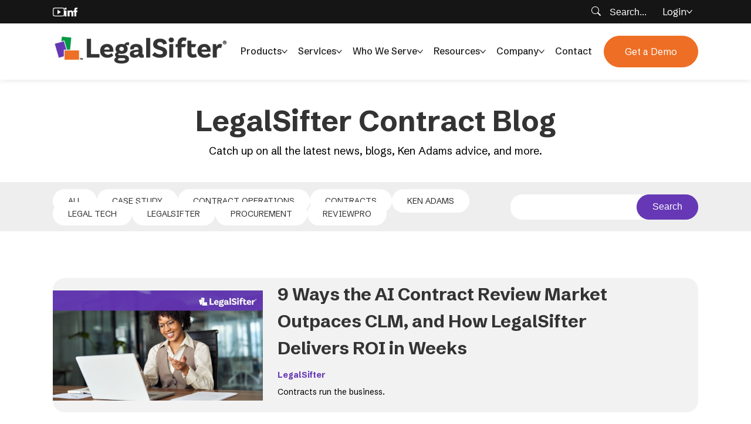

--- FILE ---
content_type: text/html; charset=UTF-8
request_url: https://www.legalsifter.com/blog
body_size: 20337
content:
<!doctype html><html lang="en-us"><head>
    <meta charset="utf-8">
    
      <title>LegalSifter Blog: AI Contract Management Insights &amp; Legal Tech News</title>
    
    
      <link rel="shortcut icon" href="https://www.legalsifter.com/hubfs/SIFT-Rebrand-2025/SIFT-Fav%20icon.svg">
    
    <meta name="description" content="Explore LegalSifter's blog for the latest insights in AI-driven contract management and legal services. Stay informed with our expert articles and industry updates. ">
    <link href="https://fonts.googleapis.com/css2?family=Schibsted+Grotesk:wght@300;400;500;700&amp;display=swap" rel="stylesheet">
    <meta name="viewport" content="width=device-width, initial-scale=1">

    
    <meta property="og:description" content="Explore LegalSifter's blog for the latest insights in AI-driven contract management and legal services. Stay informed with our expert articles and industry updates. ">
    <meta property="og:title" content="LegalSifter Blog: AI Contract Management Insights &amp; Legal Tech News">
    <meta name="twitter:description" content="Explore LegalSifter's blog for the latest insights in AI-driven contract management and legal services. Stay informed with our expert articles and industry updates. ">
    <meta name="twitter:title" content="LegalSifter Blog: AI Contract Management Insights &amp; Legal Tech News">

    
<!--  Added by CookieBot integration -->
<script id="Cookiebot" src="https://consent.cookiebot.com/uc.js" data-cbid="dd4706e2-cb9e-4b5d-a8b2-f3cfd513210c" data-blockingmode="auto" type="text/javascript">
                </script>
<!-- /Added by CookieBot integration -->


    
    <style>
a.cta_button{-moz-box-sizing:content-box !important;-webkit-box-sizing:content-box !important;box-sizing:content-box !important;vertical-align:middle}.hs-breadcrumb-menu{list-style-type:none;margin:0px 0px 0px 0px;padding:0px 0px 0px 0px}.hs-breadcrumb-menu-item{float:left;padding:10px 0px 10px 10px}.hs-breadcrumb-menu-divider:before{content:'›';padding-left:10px}.hs-featured-image-link{border:0}.hs-featured-image{float:right;margin:0 0 20px 20px;max-width:50%}@media (max-width: 568px){.hs-featured-image{float:none;margin:0;width:100%;max-width:100%}}.hs-screen-reader-text{clip:rect(1px, 1px, 1px, 1px);height:1px;overflow:hidden;position:absolute !important;width:1px}
</style>

<link rel="stylesheet" href="https://www.legalsifter.com/hubfs/hub_generated/template_assets/1/187030294588/1763745341517/template_main.min.css">
<link rel="stylesheet" href="https://www.legalsifter.com/hubfs/hub_generated/template_assets/1/189224257420/1763745343205/template_blog.min.css">
<link rel="stylesheet" href="https://www.legalsifter.com/hubfs/hub_generated/module_assets/1/188338764613/1745589385943/module_blog-categories.min.css">
<link rel="stylesheet" href="https://www.legalsifter.com/hubfs/hub_generated/module_assets/1/188344310308/1743699252487/module_search_input.min.css">
<link rel="stylesheet" href="https://7052064.fs1.hubspotusercontent-na1.net/hubfs/7052064/hub_generated/module_assets/1/-55660618060/1764330422516/module_blog_listing.min.css">

  <style>
  #hs_cos_wrapper_module_17050212997137 .hs-blog-post-listing__post {}

#hs_cos_wrapper_module_17050212997137 .hs-blog-post-listing__post-content {}

#hs_cos_wrapper_module_17050212997137 .hs-blog-post-listing__post-image-wrapper {}

#hs_cos_wrapper_module_17050212997137 .hs-blog-post-listing__post-image { aspect-ratio:1/1; }

#hs_cos_wrapper_module_17050212997137 .hs-blog-post-listing__post-title,
#hs_cos_wrapper_module_17050212997137 .hs-blog-post-listing__post-title-link {
  margin-top:0px;
  margin-bottom:18px;
}

#hs_cos_wrapper_module_17050212997137 .hs-blog-post-listing__post-title-link:hover,
#hs_cos_wrapper_module_17050212997137 .hs-blog-post-listing__post-title-link:focus {}

#hs_cos_wrapper_module_17050212997137 .hs-blog-post-listing__lock-icon { fill:#425B76; }

#hs_cos_wrapper_module_17050212997137 .hs-blog-post-listing__post-author {}

#hs_cos_wrapper_module_17050212997137 .hs-blog-post-listing__post-author-name {}

#hs_cos_wrapper_module_17050212997137 .hs-blog-post-listing__post-author-name:hover,
#hs_cos_wrapper_module_17050212997137 .hs-blog-post-listing__post-author-name:focus {}

#hs_cos_wrapper_module_17050212997137 .hs-blog-post-listing__post-description {}

  </style>

<link rel="stylesheet" href="https://7052064.fs1.hubspotusercontent-na1.net/hubfs/7052064/hub_generated/module_assets/1/-55928693385/1764330424558/module_pagination.min.css">

  <style>
    #hs_cos_wrapper_module_17050212997138 .hs-pagination {}

#hs_cos_wrapper_module_17050212997138 .hs-pagination__link:not(:last-child) { margin-right:px; }

#hs_cos_wrapper_module_17050212997138 .hs-pagination__link--number {}

#hs_cos_wrapper_module_17050212997138 .hs-pagination__link--active {}

#hs_cos_wrapper_module_17050212997138 .hs-pagination__link--number:hover,
#hs_cos_wrapper_module_17050212997138 .hs-pagination__link--number:focus {}

#hs_cos_wrapper_module_17050212997138 .hs-pagination__link--prev,
#hs_cos_wrapper_module_17050212997138 .hs-pagination__link--next {}

#hs_cos_wrapper_module_17050212997138 .hs-pagination__link--prev:hover,
#hs_cos_wrapper_module_17050212997138 .hs-pagination__link--prev:focus,
#hs_cos_wrapper_module_17050212997138 .hs-pagination__link--next:hover,
#hs_cos_wrapper_module_17050212997138 .hs-pagination__link--next:focus {}

#hs_cos_wrapper_module_17050212997138 .hs-pagination__link--prev>.hs-pagination__link-text,
#hs_cos_wrapper_module_17050212997138 .hs-pagination__link--next>.hs-pagination__link-text {}

#hs_cos_wrapper_module_17050212997138 .hs-pagination__link--prev>.hs-pagination__link-icon svg,
#hs_cos_wrapper_module_17050212997138 .hs-pagination__link--next>.hs-pagination__link-icon svg {}

#hs_cos_wrapper_module_17050212997138 .hs-pagination__link--first,
#hs_cos_wrapper_module_17050212997138 .hs-pagination__link--last {}

#hs_cos_wrapper_module_17050212997138 .hs-pagination__link--first:hover,
#hs_cos_wrapper_module_17050212997138 .hs-pagination__link--first:focus,
#hs_cos_wrapper_module_17050212997138 .hs-pagination__link--last:hover,
#hs_cos_wrapper_module_17050212997138 .hs-pagination__link--last:focus {}

#hs_cos_wrapper_module_17050212997138 .hs-pagination__link--first>.hs-pagination__link-text,
#hs_cos_wrapper_module_17050212997138 .hs-pagination__link--last>.hs-pagination__link-text {}

#hs_cos_wrapper_module_17050212997138 .hs-pagination__link--first>.hs-pagination__link-icon svg,
#hs_cos_wrapper_module_17050212997138 .hs-pagination__link--last>.hs-pagination__link-icon svg {}

  </style>


    <style>
      #hs-button_footer-module-12 {
        
          
          display: inline-block;
        
        background-color: rgba(238, 238, 238,1.0);
        color: #151515;
        
        font-size: 16px;
        
        font-family: 'Schibsted Grotesk', sans-serif; font-style: normal; font-weight: normal; text-decoration: none;
        
          padding-top: 10px;
          padding-bottom: 10px;
        
        
          padding-left: 25px;
          padding-right: 25px;
        
      }
      #hs-button_footer-module-12:hover {
        background-color: rgba(21, 21, 21,1.0);
        color: rgba(238, 238, 238,1.0);
        
          padding-top: 10px;
          padding-bottom: 10px;
        
        
          padding-left: 25px;
          padding-right: 25px;
        

      }
    </style>
  
<link rel="preload" as="style" href="/hubfs/build_assets/sift-theme-project/393/js_client_assets/assets/Layout-CNJbPUnK.css">

<link rel="preload" as="style" href="/hubfs/build_assets/sift-theme-project/393/js_client_assets/assets/Header-vc_Zqj41.css">

<link rel="preload" as="style" href="/hubfs/build_assets/sift-theme-project/393/js_client_assets/assets/MegaMenu-hLhYRQ5f.css">

<link rel="preload" as="style" href="/hubfs/build_assets/sift-theme-project/393/js_client_assets/assets/index-LOT49z7N.css">

<link rel="preload" as="style" href="/hubfs/build_assets/sift-theme-project/393/js_client_assets/assets/index-B_SY1GJM.css">

<link rel="preload" as="style" href="/hubfs/build_assets/sift-theme-project/393/js_client_assets/assets/Button-ANfSgr7u.css">

<link rel="preload" as="style" href="/hubfs/build_assets/sift-theme-project/393/js_client_assets/assets/index-7jQrcvOd.css">

<link rel="preload" as="style" href="/hubfs/build_assets/sift-theme-project/393/js_client_assets/assets/Layout-CNJbPUnK.css">

<link rel="preload" as="style" href="/hubfs/build_assets/sift-theme-project/393/js_client_assets/assets/FeaturedResources-DlH03wu5.css">

<link rel="preload" as="style" href="/hubfs/build_assets/sift-theme-project/393/js_client_assets/assets/Card-DfeIbysy.css">

<link rel="preload" as="style" href="/hubfs/build_assets/sift-theme-project/393/js_client_assets/assets/Button-ANfSgr7u.css">

<link rel="preload" as="style" href="/hubfs/build_assets/sift-theme-project/393/js_client_assets/assets/index-LOT49z7N.css">

<link rel="preload" as="style" href="/hubfs/build_assets/sift-theme-project/393/js_client_assets/assets/Layout-CNJbPUnK.css">

<link rel="preload" as="style" href="/hubfs/build_assets/sift-theme-project/393/js_client_assets/assets/index-LOT49z7N.css">

<link rel="preload" as="style" href="/hubfs/build_assets/sift-theme-project/393/js_client_assets/assets/Layout-CNJbPUnK.css">

<style>
  @font-face {
    font-family: "Schibsted Grotesk";
    font-weight: 400;
    font-style: normal;
    font-display: swap;
    src: url("/_hcms/googlefonts/Schibsted_Grotesk/regular.woff2") format("woff2"), url("/_hcms/googlefonts/Schibsted_Grotesk/regular.woff") format("woff");
  }
  @font-face {
    font-family: "Schibsted Grotesk";
    font-weight: 700;
    font-style: normal;
    font-display: swap;
    src: url("/_hcms/googlefonts/Schibsted_Grotesk/700.woff2") format("woff2"), url("/_hcms/googlefonts/Schibsted_Grotesk/700.woff") format("woff");
  }
</style>

<!-- Editor Styles -->
<style id="hs_editor_style" type="text/css">
#hs_cos_wrapper_footer-module-12  { border-color: #151515 !important; border-radius: 0px !important; border-style: none !important; display: block !important }
.dnd_area-row-0-max-width-section-centering > .row-fluid {
  max-width: 1200px !important;
  margin-left: auto !important;
  margin-right: auto !important;
}
.footer-module-12-flexbox-positioning {
  display: -ms-flexbox !important;
  -ms-flex-direction: column !important;
  -ms-flex-align: start !important;
  -ms-flex-pack: start;
  display: flex !important;
  flex-direction: column !important;
  align-items: flex-start !important;
  justify-content: flex-start;
}
.footer-module-12-flexbox-positioning > div {
  max-width: 100%;
  flex-shrink: 0 !important;
}
.footer-module-2-flexbox-positioning {
  display: -ms-flexbox !important;
  -ms-flex-direction: column !important;
  -ms-flex-align: start !important;
  -ms-flex-pack: start;
  display: flex !important;
  flex-direction: column !important;
  align-items: flex-start !important;
  justify-content: flex-start;
}
.footer-module-2-flexbox-positioning > div {
  max-width: 100%;
  flex-shrink: 0 !important;
}
/* HubSpot Non-stacked Media Query Styles */
@media (min-width:768px) {
  .dnd_area-row-1-vertical-alignment > .row-fluid {
    display: -ms-flexbox !important;
    -ms-flex-direction: row;
    display: flex !important;
    flex-direction: row;
  }
  .dnd_area-row-2-vertical-alignment > .row-fluid {
    display: -ms-flexbox !important;
    -ms-flex-direction: row;
    display: flex !important;
    flex-direction: row;
  }
  .cell_1745951839606-vertical-alignment {
    display: -ms-flexbox !important;
    -ms-flex-direction: column !important;
    -ms-flex-pack: start !important;
    display: flex !important;
    flex-direction: column !important;
    justify-content: flex-start !important;
  }
  .cell_1745951839606-vertical-alignment > div {
    flex-shrink: 0 !important;
  }
  .cell_1745951733124-vertical-alignment {
    display: -ms-flexbox !important;
    -ms-flex-direction: column !important;
    -ms-flex-pack: start !important;
    display: flex !important;
    flex-direction: column !important;
    justify-content: flex-start !important;
  }
  .cell_1745951733124-vertical-alignment > div {
    flex-shrink: 0 !important;
  }
  .cell_17050212997122-vertical-alignment {
    display: -ms-flexbox !important;
    -ms-flex-direction: column !important;
    -ms-flex-pack: start !important;
    display: flex !important;
    flex-direction: column !important;
    justify-content: flex-start !important;
  }
  .cell_17050212997122-vertical-alignment > div {
    flex-shrink: 0 !important;
  }
  .footer-column-4-row-0-vertical-alignment > .row-fluid {
    display: -ms-flexbox !important;
    -ms-flex-direction: row;
    display: flex !important;
    flex-direction: row;
  }
  .footer-column-4-row-1-vertical-alignment > .row-fluid {
    display: -ms-flexbox !important;
    -ms-flex-direction: row;
    display: flex !important;
    flex-direction: row;
  }
  .cell_1741831817896-vertical-alignment {
    display: -ms-flexbox !important;
    -ms-flex-direction: column !important;
    -ms-flex-pack: start !important;
    display: flex !important;
    flex-direction: column !important;
    justify-content: flex-start !important;
  }
  .cell_1741831817896-vertical-alignment > div {
    flex-shrink: 0 !important;
  }
  .cell_17418317949102-vertical-alignment {
    display: -ms-flexbox !important;
    -ms-flex-direction: column !important;
    -ms-flex-pack: start !important;
    display: flex !important;
    flex-direction: column !important;
    justify-content: flex-start !important;
  }
  .cell_17418317949102-vertical-alignment > div {
    flex-shrink: 0 !important;
  }
  .cell_1741831794909-vertical-alignment {
    display: -ms-flexbox !important;
    -ms-flex-direction: column !important;
    -ms-flex-pack: start !important;
    display: flex !important;
    flex-direction: column !important;
    justify-content: flex-start !important;
  }
  .cell_1741831794909-vertical-alignment > div {
    flex-shrink: 0 !important;
  }
  .cell_1741831810421-vertical-alignment {
    display: -ms-flexbox !important;
    -ms-flex-direction: column !important;
    -ms-flex-pack: start !important;
    display: flex !important;
    flex-direction: column !important;
    justify-content: flex-start !important;
  }
  .cell_1741831810421-vertical-alignment > div {
    flex-shrink: 0 !important;
  }
  .cell_17418318004252-vertical-alignment {
    display: -ms-flexbox !important;
    -ms-flex-direction: column !important;
    -ms-flex-pack: start !important;
    display: flex !important;
    flex-direction: column !important;
    justify-content: flex-start !important;
  }
  .cell_17418318004252-vertical-alignment > div {
    flex-shrink: 0 !important;
  }
  .cell_1741831800424-vertical-alignment {
    display: -ms-flexbox !important;
    -ms-flex-direction: column !important;
    -ms-flex-pack: start !important;
    display: flex !important;
    flex-direction: column !important;
    justify-content: flex-start !important;
  }
  .cell_1741831800424-vertical-alignment > div {
    flex-shrink: 0 !important;
  }
}
/* HubSpot Styles (default) */
.dnd_area-row-0-padding {
  padding-top: 40px !important;
  padding-bottom: 20px !important;
  padding-left: 0px !important;
  padding-right: 0px !important;
}
.dnd_area-row-0-background-layers {
  background-image: linear-gradient(rgba(255, 255, 255, 1), rgba(255, 255, 255, 1)) !important;
  background-position: left top !important;
  background-size: auto !important;
  background-repeat: no-repeat !important;
}
.dnd_area-row-1-padding {
  padding-top: 20px !important;
  padding-bottom: 20px !important;
}
.dnd_area-row-1-background-layers {
  background-image: linear-gradient(rgba(238, 238, 238, 1), rgba(238, 238, 238, 1)) !important;
  background-position: left top !important;
  background-size: auto !important;
  background-repeat: no-repeat !important;
}
.footer-row-0-padding {
  padding-bottom: 20px !important;
}
.footer-row-0-background-layers {
  background-image: linear-gradient(rgba(238, 238, 238, 1), rgba(238, 238, 238, 1)) !important;
  background-position: left top !important;
  background-size: auto !important;
  background-repeat: no-repeat !important;
}
.footer-row-1-padding {
  padding-top: 25px !important;
  padding-bottom: 25px !important;
}
.footer-row-1-background-layers {
  background-image: linear-gradient(rgba(21, 21, 21, 1), rgba(21, 21, 21, 1)) !important;
  background-position: left top !important;
  background-size: auto !important;
  background-repeat: no-repeat !important;
}
.footer-column-4-padding {
  padding-left: 0px !important;
  padding-right: 0px !important;
}
</style>
    

    
<!--  Added by GoogleTagManager integration -->
<script>
var _hsp = window._hsp = window._hsp || [];
window.dataLayer = window.dataLayer || [];
function gtag(){dataLayer.push(arguments);}

var useGoogleConsentModeV2 = true;
var waitForUpdateMillis = 1000;



var hsLoadGtm = function loadGtm() {
    if(window._hsGtmLoadOnce) {
      return;
    }

    if (useGoogleConsentModeV2) {

      gtag('set','developer_id.dZTQ1Zm',true);

      gtag('consent', 'default', {
      'ad_storage': 'denied',
      'analytics_storage': 'denied',
      'ad_user_data': 'denied',
      'ad_personalization': 'denied',
      'wait_for_update': waitForUpdateMillis
      });

      _hsp.push(['useGoogleConsentModeV2'])
    }

    (function(w,d,s,l,i){w[l]=w[l]||[];w[l].push({'gtm.start':
    new Date().getTime(),event:'gtm.js'});var f=d.getElementsByTagName(s)[0],
    j=d.createElement(s),dl=l!='dataLayer'?'&l='+l:'';j.async=true;j.src=
    'https://www.googletagmanager.com/gtm.js?id='+i+dl;f.parentNode.insertBefore(j,f);
    })(window,document,'script','dataLayer','GTM-5VMBW9J');

    window._hsGtmLoadOnce = true;
};

_hsp.push(['addPrivacyConsentListener', function(consent){
  if(consent.allowed || (consent.categories && consent.categories.analytics)){
    hsLoadGtm();
  }
}]);

</script>

<!-- /Added by GoogleTagManager integration -->


<meta name="facebook-domain-verification" content="3sfu83edvmac6uiuuexd1g3e2d5i8g">
<link rel="next" href="https://www.legalsifter.com/blog/page/2">
<meta property="og:image" content="https://www.legalsifter.com/hubfs/Featured%20Images/Legalsifter-organize.webp">
<meta property="og:image:width" content="1200">
<meta property="og:image:height" content="628">

<meta name="twitter:image" content="https://www.legalsifter.com/hubfs/Featured%20Images/Legalsifter-organize.webp">


<meta property="og:url" content="https://www.legalsifter.com/blog">
<meta property="og:type" content="blog">
<meta name="twitter:card" content="summary">
<link rel="alternate" type="application/rss+xml" href="https://www.legalsifter.com/blog/rss.xml">
<meta name="twitter:domain" content="www.legalsifter.com">
<script src="//platform.linkedin.com/in.js" type="text/javascript">
    lang: en_US
</script>

<meta http-equiv="content-language" content="en-us">






    
    
      
    
  <meta name="generator" content="HubSpot"></head>
  <body>
<!--  Added by GoogleTagManager integration -->
<noscript><iframe src="https://www.googletagmanager.com/ns.html?id=GTM-5VMBW9J" height="0" width="0" style="display:none;visibility:hidden"></iframe></noscript>

<!-- /Added by GoogleTagManager integration -->

    <div class="body-wrapper   hs-content-id-152782516251 hs-blog-listing hs-blog-id-49584903546">
      
        <div id="hs_cos_wrapper_header" class="hs_cos_wrapper hs_cos_wrapper_widget hs_cos_wrapper_type_module" style="" data-hs-cos-general-type="widget" data-hs-cos-type="module"><link rel="stylesheet" href="/hubfs/build_assets/sift-theme-project/393/js_client_assets/assets/Layout-CNJbPUnK.css">
<link rel="stylesheet" href="/hubfs/build_assets/sift-theme-project/393/js_client_assets/assets/Header-vc_Zqj41.css">
<link rel="stylesheet" href="/hubfs/build_assets/sift-theme-project/393/js_client_assets/assets/MegaMenu-hLhYRQ5f.css">
<link rel="stylesheet" href="/hubfs/build_assets/sift-theme-project/393/js_client_assets/assets/index-LOT49z7N.css">
<link rel="stylesheet" href="/hubfs/build_assets/sift-theme-project/393/js_client_assets/assets/index-B_SY1GJM.css">
<link rel="stylesheet" href="/hubfs/build_assets/sift-theme-project/393/js_client_assets/assets/Button-ANfSgr7u.css">
<div class="_layout_1bs5p_417"><header><!--$--><div data-hs-island="true" id="island-42ed82i1R0"><!--$--><div style="transition:none;overflow:hidden"><div class="_header__top__wrapper_47ogh_1"><div class="_header__top_47ogh_1 content-wrapper"><div><div class="_layout_1bs5p_417"><div class="_social_links_44m4l_1"><a href="https://www.youtube.com/@LegalSifter" target="_blank" rel="noopener noreferrer"><img src="https://www.legalsifter.com/hubfs/Social%20Icons/Icon-social-youtube.svg" alt="YouTube" width="15" height="15"></a><a href="https://www.linkedin.com/company/legalsifter/" target="_blank" rel="noopener noreferrer"><img src="https://www.legalsifter.com/hubfs/Social%20Icons/Icon-social-linkedin.svg" alt="LinkedIn" width="15" height="15"></a><a href="https://www.facebook.com/legalsifter/" target="_blank" rel="noopener noreferrer"><img src="https://www.legalsifter.com/hubfs/Social%20Icons/Icon-social-facebook.svg" alt="Facebook" width="15" height="15"></a></div></div></div><div class="_right_47ogh_205"><form class="_search_1flhi_1"><button type="submit" class="_search__submit_1flhi_53"><svg xmlns="http://www.w3.org/2000/svg" width="16" height="16" fill="black" classname="bi bi-search" viewbox="0 0 16 16">
  <path d="M11.742 10.344a6.5 6.5 0 1 0-1.397 1.398h-.001q.044.06.098.115l3.85 3.85a1 1 0 0 0 1.415-1.414l-3.85-3.85a1 1 0 0 0-.115-.1zM12 6.5a5.5 5.5 0 1 1-11 0 5.5 5.5 0 0 1 11 0" />
</svg></button><input type="text" name="term" class="_search__input_1flhi_25" placeholder="Search..."></form><nav aria-label="Top secondary navigation"><ul class="_header__nav__list_47ogh_27 _header__top__nav_47ogh_45"><li class="_hasChildren_47ogh_115"><a class="_navLinkSecondary_47ogh_49 undefined" href="#" role="button" aria-haspopup="menu" aria-expanded="false" aria-controls="topbar-dd-0">Login<span class="_caret_47ogh_99" aria-hidden="true"><svg xmlns="http://www.w3.org/2000/svg" width="10" height="8" viewbox="0 0 8.466 5.487"><g transform="translate(7.761 7.142) rotate(180)"><line y1="4.075" x2="3.528" transform="translate(0 2.361)" fill="none" stroke="currentColor" stroke-linecap="round" stroke-width="1"></line><line x1="3.528" y1="4.074" transform="translate(3.528 2.36)" fill="none" stroke="currentColor" stroke-linecap="round" stroke-width="1"></line></g></svg></span></a></li></ul></nav></div></div></div></div><div class="_header__main_1w07w_27 content-wrapper"><a href="/"><img class="logo" src="https://www.legalsifter.com/hs-fs/hubfs/SIFT-logo.png?width=300&amp;height=51&amp;name=SIFT-logo.png" alt="SIFT-logo" loading="lazy" width="300" height="51" srcset="https://www.legalsifter.com/hs-fs/hubfs/SIFT-logo.png?width=150&amp;height=26&amp;name=SIFT-logo.png 150w, https://www.legalsifter.com/hs-fs/hubfs/SIFT-logo.png?width=300&amp;height=51&amp;name=SIFT-logo.png 300w, https://www.legalsifter.com/hs-fs/hubfs/SIFT-logo.png?width=450&amp;height=77&amp;name=SIFT-logo.png 450w, https://www.legalsifter.com/hs-fs/hubfs/SIFT-logo.png?width=600&amp;height=102&amp;name=SIFT-logo.png 600w, https://www.legalsifter.com/hs-fs/hubfs/SIFT-logo.png?width=750&amp;height=128&amp;name=SIFT-logo.png 750w, https://www.legalsifter.com/hs-fs/hubfs/SIFT-logo.png?width=900&amp;height=153&amp;name=SIFT-logo.png 900w" sizes="(max-width: 300px) 100vw, 300px"></a><div><span class="_hamburguer_19sbl_171"><svg xmlns="http://www.w3.org/2000/svg" width="30" height="30" fill="currentColor" classname="bi bi-list" viewbox="0 0 16 16">
  <path fill-rule="evenodd" d="M2.5 12a.5.5 0 0 1 .5-.5h10a.5.5 0 0 1 0 1H3a.5.5 0 0 1-.5-.5m0-4a.5.5 0 0 1 .5-.5h10a.5.5 0 0 1 0 1H3a.5.5 0 0 1-.5-.5m0-4a.5.5 0 0 1 .5-.5h10a.5.5 0 0 1 0 1H3a.5.5 0 0 1-.5-.5" />
</svg></span><nav><ul class="_primaryNav_19sbl_1"><li class="_primaryNav__li_19sbl_13 item--products is-active--false is-open--false"><span class="_primaryNav__link_19sbl_13 level-1"><span class="_primaryNav__link__label_19sbl_27">Products</span><span class="_arrow_19sbl_153"><svg xmlns="http://www.w3.org/2000/svg" width="10" height="8" viewbox="0 0 8.466 5.487">
  <g transform="translate(7.761 7.142) rotate(180)">
    <line y1="4.075" x2="3.528" transform="translate(0 2.361)" fill="none" stroke="currentColor" stroke-linecap="round" stroke-width="1" />
    <line x1="3.528" y1="4.074" transform="translate(3.528 2.36)" fill="none" stroke="currentColor" stroke-linecap="round" stroke-width="1" />
  </g>
</svg></span></span></li><li class="_primaryNav__li_19sbl_13 item--services is-active--false is-open--false"><span class="_primaryNav__link_19sbl_13 level-1"><span class="_primaryNav__link__label_19sbl_27">Services</span><span class="_arrow_19sbl_153"><svg xmlns="http://www.w3.org/2000/svg" width="10" height="8" viewbox="0 0 8.466 5.487">
  <g transform="translate(7.761 7.142) rotate(180)">
    <line y1="4.075" x2="3.528" transform="translate(0 2.361)" fill="none" stroke="currentColor" stroke-linecap="round" stroke-width="1" />
    <line x1="3.528" y1="4.074" transform="translate(3.528 2.36)" fill="none" stroke="currentColor" stroke-linecap="round" stroke-width="1" />
  </g>
</svg></span></span></li><li class="_primaryNav__li_19sbl_13 item--who-we-serve is-active--false is-open--false"><span class="_primaryNav__link_19sbl_13 level-1"><span class="_primaryNav__link__label_19sbl_27">Who We Serve</span><span class="_arrow_19sbl_153"><svg xmlns="http://www.w3.org/2000/svg" width="10" height="8" viewbox="0 0 8.466 5.487">
  <g transform="translate(7.761 7.142) rotate(180)">
    <line y1="4.075" x2="3.528" transform="translate(0 2.361)" fill="none" stroke="currentColor" stroke-linecap="round" stroke-width="1" />
    <line x1="3.528" y1="4.074" transform="translate(3.528 2.36)" fill="none" stroke="currentColor" stroke-linecap="round" stroke-width="1" />
  </g>
</svg></span></span></li><li class="_primaryNav__li_19sbl_13 item--resources is-active--false is-open--false"><span class="_primaryNav__link_19sbl_13 level-1"><span class="_primaryNav__link__label_19sbl_27">Resources</span><span class="_arrow_19sbl_153"><svg xmlns="http://www.w3.org/2000/svg" width="10" height="8" viewbox="0 0 8.466 5.487">
  <g transform="translate(7.761 7.142) rotate(180)">
    <line y1="4.075" x2="3.528" transform="translate(0 2.361)" fill="none" stroke="currentColor" stroke-linecap="round" stroke-width="1" />
    <line x1="3.528" y1="4.074" transform="translate(3.528 2.36)" fill="none" stroke="currentColor" stroke-linecap="round" stroke-width="1" />
  </g>
</svg></span></span></li><li class="_primaryNav__li_19sbl_13 item--company is-active--false is-open--false"><span class="_primaryNav__link_19sbl_13 level-1"><span class="_primaryNav__link__label_19sbl_27">Company</span><span class="_arrow_19sbl_153"><svg xmlns="http://www.w3.org/2000/svg" width="10" height="8" viewbox="0 0 8.466 5.487">
  <g transform="translate(7.761 7.142) rotate(180)">
    <line y1="4.075" x2="3.528" transform="translate(0 2.361)" fill="none" stroke="currentColor" stroke-linecap="round" stroke-width="1" />
    <line x1="3.528" y1="4.074" transform="translate(3.528 2.36)" fill="none" stroke="currentColor" stroke-linecap="round" stroke-width="1" />
  </g>
</svg></span></span></li><li class="_primaryNav__li_19sbl_13 item--contact is-active--false is-open--false"><a class="_primaryNav__link_19sbl_13 level-1" href="https://www.legalsifter.com/contact"><span class="_primaryNav__link__label_19sbl_27">Contact</span></a></li><li class="_primaryNav__li_19sbl_13 item--get-a-demo is-active--false is-open--false"><a class="_primaryNav__link_19sbl_13 level-1" href="https://www.legalsifter.com/solutions/demo"><span class="_primaryNav__link__label_19sbl_27">Get a Demo</span></a></li></ul></nav></div><div class="_headercta__btn_1w07w_129 button-wrapper"><div class="_innerButton_t9u4s_1" style="text-align:left"><a class="_link_35dyu_1 secondary" href="https://www.legalsifter.com/solutions/demo" target="_self">Get a Demo</a></div></div></div><!--/$--></div><!--/$--></header></div>
    <script type="text/javascript">
      window.__hsEnvConfig = {"hsDeployed":true,"hsEnv":"prod","hsJSRGates":["CMS:JSRenderer:SeparateIslandRenderOption","CMS:JSRenderer:CompressResponse","CMS:JSRenderer:MinifyCSS","CMS:JSRenderer:GetServerSideProps","CMS:JSRenderer:LocalProxySchemaVersion1","CMS:JSRenderer:SharedDeps"],"hublet":"na1","portalID":19964950};
      window.__hsServerPageUrl = "https:\u002F\u002Fwww.legalsifter.com\u002Fblog";
      window.__hsBasePath = "\u002Fblog";
    </script>
      
  <script type="text/javascript">
    var newIslands = [{"clientOnly":false,"hydrateOn":"load","id":"island-42ed82i1R0","moduleId":"components\u002Fislands\u002FHeader.jsx?client-entry","moduleName":"Header","priority":0,"props":{"button":{"link_text":"Get a Demo","link_url":{"no_follow":false,"open_in_new_tab":false,"rel":"","sponsored":false,"url":{"content_id":152738464164,"href":"https:\u002F\u002Fwww.legalsifter.com\u002Fsolutions\u002Fdemo","href_with_scheme":null,"type":"CONTENT"},"user_generated_content":false}},"logo":{"logo":{"alt":"SIFT-logo","height":51,"src":"https:\u002F\u002Fwww.legalsifter.com\u002Fhubfs\u002FSIFT-logo.png","width":300},"url":{"no_follow":false,"open_in_new_tab":false,"rel":"","sponsored":false,"url":{"content_id":152748827452,"href":"https:\u002F\u002Fwww.legalsifter.com","href_with_scheme":null,"type":"CONTENT"},"user_generated_content":false}},"primary_nav":[{"activeBranch":false,"activeNode":false,"blogNode":false,"categoryId":null,"children":[{"activeBranch":false,"activeNode":false,"blogNode":false,"categoryId":1,"children":[],"contentGroupId":null,"contentType":"site_page","errorMessage":null,"guid":null,"isDeleted":false,"isNonLinkingNode":false,"isPublished":true,"label":"AI-Contract Review","level":2,"linkTarget":null,"live":true,"nodeType":2,"pageId":188577936403,"pageTitle":"AI Contract Review","parentGuid":null,"slug":"products\u002Fai-contract-review","state":"PUBLISHED_OR_SCHEDULED","subcategory":"site_page","topLevelAncestorGuid":null,"url":"https:\u002F\u002Fwww.legalsifter.com\u002Fproducts\u002Fai-contract-review","urlParamStr":"","urlWithoutAnchor":"https:\u002F\u002Fwww.legalsifter.com\u002Fproducts\u002Fai-contract-review"},{"activeBranch":false,"activeNode":false,"blogNode":false,"categoryId":1,"children":[],"contentGroupId":null,"contentType":"site_page","errorMessage":null,"guid":null,"isDeleted":false,"isNonLinkingNode":false,"isPublished":true,"label":"Contract Management","level":2,"linkTarget":null,"live":true,"nodeType":2,"pageId":188608162990,"pageTitle":"Contract Management","parentGuid":null,"slug":"products\u002Fcontract-management","state":"PUBLISHED_OR_SCHEDULED","subcategory":"site_page","topLevelAncestorGuid":null,"url":"https:\u002F\u002Fwww.legalsifter.com\u002Fproducts\u002Fcontract-management","urlParamStr":"","urlWithoutAnchor":"https:\u002F\u002Fwww.legalsifter.com\u002Fproducts\u002Fcontract-management"}],"contentGroupId":null,"contentType":null,"errorMessage":null,"guid":null,"isDeleted":false,"isNonLinkingNode":false,"isPublished":true,"label":"Products","level":1,"linkTarget":null,"live":true,"nodeType":3,"pageId":null,"pageTitle":null,"parentGuid":null,"slug":null,"state":null,"subcategory":null,"topLevelAncestorGuid":null,"url":"","urlParamStr":"","urlWithoutAnchor":""},{"activeBranch":false,"activeNode":false,"blogNode":false,"categoryId":null,"children":[{"activeBranch":false,"activeNode":false,"blogNode":false,"categoryId":1,"children":[],"contentGroupId":null,"contentType":"site_page","errorMessage":null,"guid":null,"isDeleted":false,"isNonLinkingNode":false,"isPublished":true,"label":"Playbook Customization","level":2,"linkTarget":null,"live":true,"nodeType":2,"pageId":188608163098,"pageTitle":"Playbook Customization","parentGuid":null,"slug":"services\u002Fcontract-playbooks","state":"PUBLISHED_OR_SCHEDULED","subcategory":"site_page","topLevelAncestorGuid":null,"url":"https:\u002F\u002Fwww.legalsifter.com\u002Fservices\u002Fcontract-playbooks","urlParamStr":"","urlWithoutAnchor":"https:\u002F\u002Fwww.legalsifter.com\u002Fservices\u002Fcontract-playbooks"},{"activeBranch":false,"activeNode":false,"blogNode":false,"categoryId":1,"children":[],"contentGroupId":null,"contentType":"site_page","errorMessage":null,"guid":null,"isDeleted":false,"isNonLinkingNode":false,"isPublished":true,"label":"Contract Redlining","level":2,"linkTarget":null,"live":true,"nodeType":2,"pageId":188623204141,"pageTitle":"Contract Redlining","parentGuid":null,"slug":"services\u002Fcontract-redlining","state":"PUBLISHED_OR_SCHEDULED","subcategory":"site_page","topLevelAncestorGuid":null,"url":"https:\u002F\u002Fwww.legalsifter.com\u002Fservices\u002Fcontract-redlining","urlParamStr":"","urlWithoutAnchor":"https:\u002F\u002Fwww.legalsifter.com\u002Fservices\u002Fcontract-redlining"},{"activeBranch":false,"activeNode":false,"blogNode":false,"categoryId":1,"children":[],"contentGroupId":null,"contentType":"site_page","errorMessage":null,"guid":null,"isDeleted":false,"isNonLinkingNode":false,"isPublished":true,"label":"Contract Data Extraction","level":2,"linkTarget":null,"live":true,"nodeType":2,"pageId":188683446856,"pageTitle":"Contract Data Extraction","parentGuid":null,"slug":"services\u002Fcontract-organization","state":"PUBLISHED_OR_SCHEDULED","subcategory":"site_page","topLevelAncestorGuid":null,"url":"https:\u002F\u002Fwww.legalsifter.com\u002Fservices\u002Fcontract-organization","urlParamStr":"","urlWithoutAnchor":"https:\u002F\u002Fwww.legalsifter.com\u002Fservices\u002Fcontract-organization"},{"activeBranch":false,"activeNode":false,"blogNode":false,"categoryId":1,"children":[],"contentGroupId":null,"contentType":"site_page","errorMessage":null,"guid":null,"isDeleted":false,"isNonLinkingNode":false,"isPublished":true,"label":"Contract Operations as a Service","level":2,"linkTarget":null,"live":true,"nodeType":2,"pageId":173446200099,"pageTitle":"Contract Operations as a Service","parentGuid":null,"slug":"services\u002Fcontract-operations","state":"PUBLISHED_OR_SCHEDULED","subcategory":"site_page","topLevelAncestorGuid":null,"url":"https:\u002F\u002Fwww.legalsifter.com\u002Fservices\u002Fcontract-operations","urlParamStr":"","urlWithoutAnchor":"https:\u002F\u002Fwww.legalsifter.com\u002Fservices\u002Fcontract-operations"}],"contentGroupId":null,"contentType":null,"errorMessage":null,"guid":null,"isDeleted":false,"isNonLinkingNode":false,"isPublished":true,"label":"Services","level":1,"linkTarget":null,"live":true,"nodeType":3,"pageId":null,"pageTitle":null,"parentGuid":null,"slug":null,"state":null,"subcategory":null,"topLevelAncestorGuid":null,"url":"","urlParamStr":"","urlWithoutAnchor":""},{"activeBranch":false,"activeNode":false,"blogNode":false,"categoryId":null,"children":[{"activeBranch":false,"activeNode":false,"blogNode":false,"categoryId":1,"children":[],"contentGroupId":null,"contentType":"site_page","errorMessage":null,"guid":null,"isDeleted":false,"isNonLinkingNode":false,"isPublished":true,"label":"Healthcare","level":2,"linkTarget":null,"live":true,"nodeType":2,"pageId":154440579505,"pageTitle":"Healthcare","parentGuid":null,"slug":"industries\u002Fhealthcare","state":"PUBLISHED_OR_SCHEDULED","subcategory":"site_page","topLevelAncestorGuid":null,"url":"https:\u002F\u002Fwww.legalsifter.com\u002Findustries\u002Fhealthcare","urlParamStr":"","urlWithoutAnchor":"https:\u002F\u002Fwww.legalsifter.com\u002Findustries\u002Fhealthcare"},{"activeBranch":false,"activeNode":false,"blogNode":false,"categoryId":1,"children":[],"contentGroupId":null,"contentType":"site_page","errorMessage":null,"guid":null,"isDeleted":false,"isNonLinkingNode":false,"isPublished":true,"label":"Insurance","level":2,"linkTarget":null,"live":true,"nodeType":2,"pageId":154374731651,"pageTitle":"Insurance","parentGuid":null,"slug":"industries\u002Finsurance","state":"PUBLISHED_OR_SCHEDULED","subcategory":"site_page","topLevelAncestorGuid":null,"url":"https:\u002F\u002Fwww.legalsifter.com\u002Findustries\u002Finsurance","urlParamStr":"","urlWithoutAnchor":"https:\u002F\u002Fwww.legalsifter.com\u002Findustries\u002Finsurance"},{"activeBranch":false,"activeNode":false,"blogNode":false,"categoryId":1,"children":[],"contentGroupId":null,"contentType":"site_page","errorMessage":null,"guid":null,"isDeleted":false,"isNonLinkingNode":false,"isPublished":true,"label":"Industrial & Manufacturing","level":2,"linkTarget":null,"live":true,"nodeType":2,"pageId":154440580096,"pageTitle":"Manufacturing","parentGuid":null,"slug":"industries\u002Fmanufacturing","state":"PUBLISHED_OR_SCHEDULED","subcategory":"site_page","topLevelAncestorGuid":null,"url":"https:\u002F\u002Fwww.legalsifter.com\u002Findustries\u002Fmanufacturing","urlParamStr":"","urlWithoutAnchor":"https:\u002F\u002Fwww.legalsifter.com\u002Findustries\u002Fmanufacturing"},{"activeBranch":false,"activeNode":false,"blogNode":false,"categoryId":1,"children":[],"contentGroupId":null,"contentType":"site_page","errorMessage":null,"guid":null,"isDeleted":false,"isNonLinkingNode":false,"isPublished":true,"label":"Technology & Software","level":2,"linkTarget":null,"live":true,"nodeType":2,"pageId":154440579850,"pageTitle":"SAAS","parentGuid":null,"slug":"industries\u002Fsaas","state":"PUBLISHED_OR_SCHEDULED","subcategory":"site_page","topLevelAncestorGuid":null,"url":"https:\u002F\u002Fwww.legalsifter.com\u002Findustries\u002Fsaas","urlParamStr":"","urlWithoutAnchor":"https:\u002F\u002Fwww.legalsifter.com\u002Findustries\u002Fsaas"},{"activeBranch":false,"activeNode":false,"blogNode":false,"categoryId":1,"children":[],"contentGroupId":null,"contentType":"site_page","errorMessage":null,"guid":null,"isDeleted":false,"isNonLinkingNode":false,"isPublished":true,"label":"Universities","level":2,"linkTarget":null,"live":true,"nodeType":2,"pageId":170786514276,"pageTitle":"Universities","parentGuid":null,"slug":"industries\u002Funiversities","state":"PUBLISHED_OR_SCHEDULED","subcategory":"site_page","topLevelAncestorGuid":null,"url":"https:\u002F\u002Fwww.legalsifter.com\u002Findustries\u002Funiversities","urlParamStr":"","urlWithoutAnchor":"https:\u002F\u002Fwww.legalsifter.com\u002Findustries\u002Funiversities"},{"activeBranch":false,"activeNode":false,"blogNode":false,"categoryId":1,"children":[],"contentGroupId":null,"contentType":"site_page","errorMessage":null,"guid":null,"isDeleted":false,"isNonLinkingNode":false,"isPublished":true,"label":"Law Firms","level":2,"linkTarget":null,"live":true,"nodeType":2,"pageId":192485403411,"pageTitle":"Law Firms","parentGuid":null,"slug":"industries\u002Flaw-firms","state":"PUBLISHED_OR_SCHEDULED","subcategory":"site_page","topLevelAncestorGuid":null,"url":"https:\u002F\u002Fwww.legalsifter.com\u002Findustries\u002Flaw-firms","urlParamStr":"","urlWithoutAnchor":"https:\u002F\u002Fwww.legalsifter.com\u002Findustries\u002Flaw-firms"}],"contentGroupId":null,"contentType":null,"errorMessage":null,"guid":null,"isDeleted":false,"isNonLinkingNode":false,"isPublished":true,"label":"Who We Serve","level":1,"linkTarget":null,"live":true,"nodeType":3,"pageId":null,"pageTitle":null,"parentGuid":null,"slug":null,"state":null,"subcategory":null,"topLevelAncestorGuid":null,"url":"","urlParamStr":"","urlWithoutAnchor":""},{"activeBranch":false,"activeNode":false,"blogNode":false,"categoryId":null,"children":[{"activeBranch":false,"activeNode":false,"blogNode":false,"categoryId":1,"children":[],"contentGroupId":null,"contentType":"site_page","errorMessage":null,"guid":null,"isDeleted":false,"isNonLinkingNode":false,"isPublished":true,"label":"Resource Library","level":2,"linkTarget":null,"live":true,"nodeType":2,"pageId":182551111700,"pageTitle":"Resources","parentGuid":null,"slug":"resources","state":"PUBLISHED_OR_SCHEDULED","subcategory":"site_page","topLevelAncestorGuid":null,"url":"https:\u002F\u002Fwww.legalsifter.com\u002Fresources","urlParamStr":"","urlWithoutAnchor":"https:\u002F\u002Fwww.legalsifter.com\u002Fresources"},{"activeBranch":false,"activeNode":false,"blogNode":false,"categoryId":1,"children":[],"contentGroupId":null,"contentType":"site_page","errorMessage":null,"guid":null,"isDeleted":false,"isNonLinkingNode":false,"isPublished":true,"label":"Blog","level":2,"linkTarget":null,"live":true,"nodeType":2,"pageId":182551111700,"pageTitle":"Resources","parentGuid":null,"slug":"resources","state":"PUBLISHED_OR_SCHEDULED","subcategory":"site_page","topLevelAncestorGuid":null,"url":"https:\u002F\u002Fwww.legalsifter.com\u002Fresources?type__in=Blog","urlParamStr":"?type__in=Blog","urlWithoutAnchor":"https:\u002F\u002Fwww.legalsifter.com\u002Fresources?type__in=Blog?type__in=Blog"},{"activeBranch":false,"activeNode":false,"blogNode":true,"categoryId":3,"children":[],"contentGroupId":148777841761,"contentType":"blog","errorMessage":null,"guid":null,"isDeleted":false,"isNonLinkingNode":false,"isPublished":true,"label":"News","level":2,"linkTarget":null,"live":true,"nodeType":1,"pageId":null,"pageTitle":"LegalSifter Press Releases","parentGuid":null,"slug":"news","state":"PUBLISHED","subcategory":null,"topLevelAncestorGuid":null,"url":"https:\u002F\u002Fwww.legalsifter.com\u002Fnews","urlParamStr":"","urlWithoutAnchor":"https:\u002F\u002Fwww.legalsifter.com\u002Fnews"},{"activeBranch":false,"activeNode":false,"blogNode":false,"categoryId":1,"children":[],"contentGroupId":null,"contentType":"site_page","errorMessage":null,"guid":null,"isDeleted":false,"isNonLinkingNode":false,"isPublished":true,"label":"FAQ","level":2,"linkTarget":null,"live":true,"nodeType":2,"pageId":152912341048,"pageTitle":"FAQs","parentGuid":null,"slug":"resources\u002Ffaq","state":"PUBLISHED_OR_SCHEDULED","subcategory":"site_page","topLevelAncestorGuid":null,"url":"https:\u002F\u002Fwww.legalsifter.com\u002Fresources\u002Ffaq","urlParamStr":"","urlWithoutAnchor":"https:\u002F\u002Fwww.legalsifter.com\u002Fresources\u002Ffaq"},{"activeBranch":false,"activeNode":false,"blogNode":false,"categoryId":1,"children":[],"contentGroupId":null,"contentType":"site_page","errorMessage":null,"guid":null,"isDeleted":false,"isNonLinkingNode":false,"isPublished":true,"label":"Glossary","level":2,"linkTarget":null,"live":true,"nodeType":2,"pageId":153427988078,"pageTitle":"Glossary","parentGuid":null,"slug":"resources\u002Fglossary","state":"PUBLISHED_OR_SCHEDULED","subcategory":"site_page","topLevelAncestorGuid":null,"url":"https:\u002F\u002Fwww.legalsifter.com\u002Fresources\u002Fglossary","urlParamStr":"","urlWithoutAnchor":"https:\u002F\u002Fwww.legalsifter.com\u002Fresources\u002Fglossary"},{"activeBranch":false,"activeNode":false,"blogNode":false,"categoryId":1,"children":[],"contentGroupId":null,"contentType":"site_page","errorMessage":null,"guid":null,"isDeleted":false,"isNonLinkingNode":false,"isPublished":true,"label":"Whitepapers\u002FEbooks","level":2,"linkTarget":null,"live":true,"nodeType":2,"pageId":182551111700,"pageTitle":"Resources","parentGuid":null,"slug":"resources","state":"PUBLISHED_OR_SCHEDULED","subcategory":"site_page","topLevelAncestorGuid":null,"url":"https:\u002F\u002Fwww.legalsifter.com\u002Fresources?type__in=Ebooks\u002FGuides","urlParamStr":"?type__in=Ebooks\u002FGuides","urlWithoutAnchor":"https:\u002F\u002Fwww.legalsifter.com\u002Fresources?type__in=Ebooks\u002FGuides?type__in=Ebooks\u002FGuides"},{"activeBranch":false,"activeNode":false,"blogNode":false,"categoryId":1,"children":[],"contentGroupId":null,"contentType":"site_page","errorMessage":null,"guid":null,"isDeleted":false,"isNonLinkingNode":false,"isPublished":true,"label":"Webinars","level":2,"linkTarget":null,"live":true,"nodeType":2,"pageId":182551111700,"pageTitle":"Resources","parentGuid":null,"slug":"resources","state":"PUBLISHED_OR_SCHEDULED","subcategory":"site_page","topLevelAncestorGuid":null,"url":"https:\u002F\u002Fwww.legalsifter.com\u002Fresources?type__in=Webinars","urlParamStr":"?type__in=Webinars","urlWithoutAnchor":"https:\u002F\u002Fwww.legalsifter.com\u002Fresources?type__in=Webinars?type__in=Webinars"}],"contentGroupId":null,"contentType":null,"errorMessage":null,"guid":null,"isDeleted":false,"isNonLinkingNode":false,"isPublished":true,"label":"Resources","level":1,"linkTarget":null,"live":true,"nodeType":3,"pageId":null,"pageTitle":null,"parentGuid":null,"slug":null,"state":null,"subcategory":null,"topLevelAncestorGuid":null,"url":"","urlParamStr":"","urlWithoutAnchor":""},{"activeBranch":false,"activeNode":false,"blogNode":false,"categoryId":null,"children":[{"activeBranch":false,"activeNode":false,"blogNode":false,"categoryId":1,"children":[],"contentGroupId":null,"contentType":"site_page","errorMessage":null,"guid":null,"isDeleted":false,"isNonLinkingNode":false,"isPublished":true,"label":"About","level":2,"linkTarget":null,"live":true,"nodeType":2,"pageId":152629136561,"pageTitle":"About","parentGuid":null,"slug":"company\u002Fabout","state":"PUBLISHED_OR_SCHEDULED","subcategory":"site_page","topLevelAncestorGuid":null,"url":"https:\u002F\u002Fwww.legalsifter.com\u002Fcompany\u002Fabout","urlParamStr":"","urlWithoutAnchor":"https:\u002F\u002Fwww.legalsifter.com\u002Fcompany\u002Fabout"},{"activeBranch":false,"activeNode":false,"blogNode":false,"categoryId":1,"children":[],"contentGroupId":null,"contentType":"site_page","errorMessage":null,"guid":null,"isDeleted":false,"isNonLinkingNode":false,"isPublished":true,"label":"Leadership","level":2,"linkTarget":null,"live":true,"nodeType":2,"pageId":152738462901,"pageTitle":"Leadership","parentGuid":null,"slug":"company\u002Fleadership","state":"PUBLISHED_OR_SCHEDULED","subcategory":"site_page","topLevelAncestorGuid":null,"url":"https:\u002F\u002Fwww.legalsifter.com\u002Fcompany\u002Fleadership","urlParamStr":"","urlWithoutAnchor":"https:\u002F\u002Fwww.legalsifter.com\u002Fcompany\u002Fleadership"},{"activeBranch":false,"activeNode":false,"blogNode":false,"categoryId":1,"children":[],"contentGroupId":null,"contentType":"site_page","errorMessage":null,"guid":null,"isDeleted":false,"isNonLinkingNode":false,"isPublished":true,"label":"Careers","level":2,"linkTarget":null,"live":true,"nodeType":2,"pageId":152748290183,"pageTitle":"Careers","parentGuid":null,"slug":"company\u002Fcareers","state":"PUBLISHED_OR_SCHEDULED","subcategory":"site_page","topLevelAncestorGuid":null,"url":"https:\u002F\u002Fwww.legalsifter.com\u002Fcompany\u002Fcareers","urlParamStr":"","urlWithoutAnchor":"https:\u002F\u002Fwww.legalsifter.com\u002Fcompany\u002Fcareers"}],"contentGroupId":null,"contentType":null,"errorMessage":null,"guid":null,"isDeleted":false,"isNonLinkingNode":false,"isPublished":true,"label":"Company","level":1,"linkTarget":null,"live":true,"nodeType":3,"pageId":null,"pageTitle":null,"parentGuid":null,"slug":null,"state":null,"subcategory":null,"topLevelAncestorGuid":null,"url":"","urlParamStr":"","urlWithoutAnchor":""},{"activeBranch":false,"activeNode":false,"blogNode":false,"categoryId":1,"children":[],"contentGroupId":null,"contentType":"site_page","errorMessage":null,"guid":null,"isDeleted":false,"isNonLinkingNode":false,"isPublished":true,"label":"Contact","level":1,"linkTarget":null,"live":true,"nodeType":2,"pageId":152738463871,"pageTitle":"Contact Us","parentGuid":null,"slug":"contact","state":"PUBLISHED_OR_SCHEDULED","subcategory":"site_page","topLevelAncestorGuid":null,"url":"https:\u002F\u002Fwww.legalsifter.com\u002Fcontact","urlParamStr":"","urlWithoutAnchor":"https:\u002F\u002Fwww.legalsifter.com\u002Fcontact"},{"activeBranch":false,"activeNode":false,"blogNode":false,"categoryId":1,"children":[],"contentGroupId":null,"contentType":"landing_page","errorMessage":null,"guid":null,"isDeleted":false,"isNonLinkingNode":false,"isPublished":true,"label":"Get a Demo","level":1,"linkTarget":null,"live":true,"nodeType":2,"pageId":196498425897,"pageTitle":"Request demo (Calendar)","parentGuid":null,"slug":"solutions\u002Fdemo","state":"PUBLISHED_AB","subcategory":"landing_page","topLevelAncestorGuid":null,"url":"https:\u002F\u002Fwww.legalsifter.com\u002Fsolutions\u002Fdemo","urlParamStr":"","urlWithoutAnchor":"https:\u002F\u002Fwww.legalsifter.com\u002Fsolutions\u002Fdemo"}],"social_links":[{"icon":{"alt":"YouTube","src":"https:\u002F\u002Fwww.legalsifter.com\u002Fhubfs\u002FSocial%20Icons\u002FIcon-social-youtube.svg"},"link_url":{"no_follow":false,"open_in_new_tab":false,"rel":"","sponsored":false,"url":{"content_id":null,"href":"https:\u002F\u002Fwww.youtube.com\u002F@LegalSifter","href_with_scheme":"https:\u002F\u002Fwww.youtube.com\u002F@LegalSifter","type":"EXTERNAL"},"user_generated_content":false}},{"icon":{"alt":"LinkedIn","src":"https:\u002F\u002Fwww.legalsifter.com\u002Fhubfs\u002FSocial%20Icons\u002FIcon-social-linkedin.svg"},"link_url":{"no_follow":false,"open_in_new_tab":false,"rel":"","sponsored":false,"url":{"content_id":null,"href":"https:\u002F\u002Fwww.linkedin.com\u002Fcompany\u002Flegalsifter\u002F","href_with_scheme":"https:\u002F\u002Fwww.linkedin.com\u002Fcompany\u002Flegalsifter\u002F","type":"EXTERNAL"},"user_generated_content":false}},{"icon":{"alt":"Facebook","src":"https:\u002F\u002Fwww.legalsifter.com\u002Fhubfs\u002FSocial%20Icons\u002FIcon-social-facebook.svg"},"link_url":{"no_follow":false,"open_in_new_tab":false,"rel":"","sponsored":false,"url":{"content_id":null,"href":"https:\u002F\u002Fwww.facebook.com\u002Flegalsifter\u002F","href_with_scheme":"https:\u002F\u002Fwww.facebook.com\u002Flegalsifter\u002F","type":"EXTERNAL"},"user_generated_content":false}}],"submenu_descriptions":[{"child_label":"AI-Contract Review","description":"Review contracts in minutes, not hours.","parent_label":"Products"},{"child_label":"Contract Management","description":"Find, store, and manage with ease.","parent_label":"Products"},{"child_label":"Playbook Customization","description":"Standardize with your contract language.","parent_label":"Services"},{"child_label":"Contract Redlining","description":"We redline your contracts for you.","parent_label":"Services"},{"child_label":"Contract Data Extraction","description":"Extract key data from signed contracts.","parent_label":"Services"},{"child_label":"Contract Operations as a Service","description":"CLM success, managed for you.","parent_label":"Services"}],"top_nav_right":[{"activeBranch":false,"activeNode":false,"blogNode":false,"categoryId":null,"children":[{"activeBranch":false,"activeNode":false,"blogNode":false,"categoryId":null,"children":[],"contentGroupId":null,"contentType":null,"errorMessage":null,"guid":null,"isDeleted":false,"isNonLinkingNode":false,"isPublished":true,"label":"ReviewPro","level":2,"linkTarget":"_blank","live":true,"nodeType":3,"pageId":null,"pageTitle":null,"parentGuid":null,"slug":null,"state":null,"subcategory":null,"topLevelAncestorGuid":null,"url":"https:\u002F\u002Freviewpro.legalsifter.com\u002Flogin","urlParamStr":null,"urlWithoutAnchor":"https:\u002F\u002Freviewpro.legalsifter.com\u002Floginnull"},{"activeBranch":false,"activeNode":false,"blogNode":false,"categoryId":null,"children":[],"contentGroupId":null,"contentType":null,"errorMessage":null,"guid":null,"isDeleted":false,"isNonLinkingNode":false,"isPublished":true,"label":"Review","level":2,"linkTarget":"_blank","live":true,"nodeType":3,"pageId":null,"pageTitle":null,"parentGuid":null,"slug":null,"state":null,"subcategory":null,"topLevelAncestorGuid":null,"url":"https:\u002F\u002Fapp.legalsifter.com\u002Flogin ","urlParamStr":null,"urlWithoutAnchor":"https:\u002F\u002Fapp.legalsifter.com\u002Flogin null"},{"activeBranch":false,"activeNode":false,"blogNode":false,"categoryId":null,"children":[],"contentGroupId":null,"contentType":null,"errorMessage":null,"guid":null,"isDeleted":false,"isNonLinkingNode":false,"isPublished":true,"label":"Contract Control","level":2,"linkTarget":"_blank","live":true,"nodeType":3,"pageId":null,"pageTitle":null,"parentGuid":null,"slug":null,"state":null,"subcategory":null,"topLevelAncestorGuid":null,"url":"https:\u002F\u002Fapp.legalsiftercontrol.com\u002Flogin ","urlParamStr":null,"urlWithoutAnchor":"https:\u002F\u002Fapp.legalsiftercontrol.com\u002Flogin null"}],"contentGroupId":null,"contentType":null,"errorMessage":null,"guid":null,"isDeleted":false,"isNonLinkingNode":false,"isPublished":true,"label":"Login","level":1,"linkTarget":null,"live":true,"nodeType":3,"pageId":null,"pageTitle":null,"parentGuid":null,"slug":null,"state":null,"subcategory":null,"topLevelAncestorGuid":null,"url":"","urlParamStr":null,"urlWithoutAnchor":"null"}]},"supplementalFieldValues":{"button":{"link_text":{},"link_url":{}},"logo":{"logo":{},"url":{}},"primary_nav":{"type":"menu","value":{"content":"\u003Cspan id=\"hs_cos_wrapper_header_\" class=\"hs_cos_wrapper hs_cos_wrapper_widget hs_cos_wrapper_type_menu\" style=\"\" data-hs-cos-general-type=\"widget\" data-hs-cos-type=\"menu\" \u003E\u003Cdiv id=\"hs_menu_wrapper_header_\" class=\"hs-menu-wrapper active-branch flyouts hs-menu-flow-horizontal\" role=\"navigation\" data-sitemap-name=\"default\" data-menu-id=\"187192676899\" aria-label=\"Navigation Menu\"\u003E\n \u003Cul role=\"menu\"\u003E\n  \u003Cli class=\"hs-menu-item hs-menu-depth-1 hs-item-has-children\" role=\"none\"\u003E\u003Ca href=\"javascript:;\" aria-haspopup=\"true\" aria-expanded=\"false\" role=\"menuitem\"\u003EProducts\u003C\u002Fa\u003E\n   \u003Cul role=\"menu\" class=\"hs-menu-children-wrapper\"\u003E\n    \u003Cli class=\"hs-menu-item hs-menu-depth-2\" role=\"none\"\u003E\u003Ca href=\"https:\u002F\u002Fwww.legalsifter.com\u002Fproducts\u002Fai-contract-review\" role=\"menuitem\"\u003EAI-Contract Review\u003C\u002Fa\u003E\u003C\u002Fli\u003E\n    \u003Cli class=\"hs-menu-item hs-menu-depth-2\" role=\"none\"\u003E\u003Ca href=\"https:\u002F\u002Fwww.legalsifter.com\u002Fproducts\u002Fcontract-management\" role=\"menuitem\"\u003EContract Management\u003C\u002Fa\u003E\u003C\u002Fli\u003E\n   \u003C\u002Ful\u003E\u003C\u002Fli\u003E\n  \u003Cli class=\"hs-menu-item hs-menu-depth-1 hs-item-has-children\" role=\"none\"\u003E\u003Ca href=\"javascript:;\" aria-haspopup=\"true\" aria-expanded=\"false\" role=\"menuitem\"\u003EServices\u003C\u002Fa\u003E\n   \u003Cul role=\"menu\" class=\"hs-menu-children-wrapper\"\u003E\n    \u003Cli class=\"hs-menu-item hs-menu-depth-2\" role=\"none\"\u003E\u003Ca href=\"https:\u002F\u002Fwww.legalsifter.com\u002Fservices\u002Fcontract-playbooks\" role=\"menuitem\"\u003EPlaybook Customization\u003C\u002Fa\u003E\u003C\u002Fli\u003E\n    \u003Cli class=\"hs-menu-item hs-menu-depth-2\" role=\"none\"\u003E\u003Ca href=\"https:\u002F\u002Fwww.legalsifter.com\u002Fservices\u002Fcontract-redlining\" role=\"menuitem\"\u003EContract Redlining\u003C\u002Fa\u003E\u003C\u002Fli\u003E\n    \u003Cli class=\"hs-menu-item hs-menu-depth-2\" role=\"none\"\u003E\u003Ca href=\"https:\u002F\u002Fwww.legalsifter.com\u002Fservices\u002Fcontract-organization\" role=\"menuitem\"\u003EContract Data Extraction\u003C\u002Fa\u003E\u003C\u002Fli\u003E\n    \u003Cli class=\"hs-menu-item hs-menu-depth-2\" role=\"none\"\u003E\u003Ca href=\"https:\u002F\u002Fwww.legalsifter.com\u002Fservices\u002Fcontract-operations\" role=\"menuitem\"\u003EContract Operations as a Service\u003C\u002Fa\u003E\u003C\u002Fli\u003E\n   \u003C\u002Ful\u003E\u003C\u002Fli\u003E\n  \u003Cli class=\"hs-menu-item hs-menu-depth-1 hs-item-has-children\" role=\"none\"\u003E\u003Ca href=\"javascript:;\" aria-haspopup=\"true\" aria-expanded=\"false\" role=\"menuitem\"\u003EWho We Serve\u003C\u002Fa\u003E\n   \u003Cul role=\"menu\" class=\"hs-menu-children-wrapper\"\u003E\n    \u003Cli class=\"hs-menu-item hs-menu-depth-2\" role=\"none\"\u003E\u003Ca href=\"https:\u002F\u002Fwww.legalsifter.com\u002Findustries\u002Fhealthcare\" role=\"menuitem\"\u003EHealthcare\u003C\u002Fa\u003E\u003C\u002Fli\u003E\n    \u003Cli class=\"hs-menu-item hs-menu-depth-2\" role=\"none\"\u003E\u003Ca href=\"https:\u002F\u002Fwww.legalsifter.com\u002Findustries\u002Finsurance\" role=\"menuitem\"\u003EInsurance\u003C\u002Fa\u003E\u003C\u002Fli\u003E\n    \u003Cli class=\"hs-menu-item hs-menu-depth-2\" role=\"none\"\u003E\u003Ca href=\"https:\u002F\u002Fwww.legalsifter.com\u002Findustries\u002Fmanufacturing\" role=\"menuitem\"\u003EIndustrial &amp; Manufacturing\u003C\u002Fa\u003E\u003C\u002Fli\u003E\n    \u003Cli class=\"hs-menu-item hs-menu-depth-2\" role=\"none\"\u003E\u003Ca href=\"https:\u002F\u002Fwww.legalsifter.com\u002Findustries\u002Fsaas\" role=\"menuitem\"\u003ETechnology &amp; Software\u003C\u002Fa\u003E\u003C\u002Fli\u003E\n    \u003Cli class=\"hs-menu-item hs-menu-depth-2\" role=\"none\"\u003E\u003Ca href=\"https:\u002F\u002Fwww.legalsifter.com\u002Findustries\u002Funiversities\" role=\"menuitem\"\u003EUniversities\u003C\u002Fa\u003E\u003C\u002Fli\u003E\n    \u003Cli class=\"hs-menu-item hs-menu-depth-2\" role=\"none\"\u003E\u003Ca href=\"https:\u002F\u002Fwww.legalsifter.com\u002Findustries\u002Flaw-firms\" role=\"menuitem\"\u003ELaw Firms\u003C\u002Fa\u003E\u003C\u002Fli\u003E\n   \u003C\u002Ful\u003E\u003C\u002Fli\u003E\n  \u003Cli class=\"hs-menu-item hs-menu-depth-1 hs-item-has-children\" role=\"none\"\u003E\u003Ca href=\"javascript:;\" aria-haspopup=\"true\" aria-expanded=\"false\" role=\"menuitem\"\u003EResources\u003C\u002Fa\u003E\n   \u003Cul role=\"menu\" class=\"hs-menu-children-wrapper\"\u003E\n    \u003Cli class=\"hs-menu-item hs-menu-depth-2\" role=\"none\"\u003E\u003Ca href=\"https:\u002F\u002Fwww.legalsifter.com\u002Fresources\" role=\"menuitem\"\u003EResource Library\u003C\u002Fa\u003E\u003C\u002Fli\u003E\n    \u003Cli class=\"hs-menu-item hs-menu-depth-2\" role=\"none\"\u003E\u003Ca href=\"https:\u002F\u002Fwww.legalsifter.com\u002Fresources?type__in=Blog\" role=\"menuitem\"\u003EBlog\u003C\u002Fa\u003E\u003C\u002Fli\u003E\n    \u003Cli class=\"hs-menu-item hs-menu-depth-2\" role=\"none\"\u003E\u003Ca href=\"https:\u002F\u002Fwww.legalsifter.com\u002Fnews\" role=\"menuitem\"\u003ENews\u003C\u002Fa\u003E\u003C\u002Fli\u003E\n    \u003Cli class=\"hs-menu-item hs-menu-depth-2\" role=\"none\"\u003E\u003Ca href=\"https:\u002F\u002Fwww.legalsifter.com\u002Fresources\u002Ffaq\" role=\"menuitem\"\u003EFAQ\u003C\u002Fa\u003E\u003C\u002Fli\u003E\n    \u003Cli class=\"hs-menu-item hs-menu-depth-2\" role=\"none\"\u003E\u003Ca href=\"https:\u002F\u002Fwww.legalsifter.com\u002Fresources\u002Fglossary\" role=\"menuitem\"\u003EGlossary\u003C\u002Fa\u003E\u003C\u002Fli\u003E\n    \u003Cli class=\"hs-menu-item hs-menu-depth-2\" role=\"none\"\u003E\u003Ca href=\"https:\u002F\u002Fwww.legalsifter.com\u002Fresources?type__in=Ebooks\u002FGuides\" role=\"menuitem\"\u003EWhitepapers\u002FEbooks\u003C\u002Fa\u003E\u003C\u002Fli\u003E\n    \u003Cli class=\"hs-menu-item hs-menu-depth-2\" role=\"none\"\u003E\u003Ca href=\"https:\u002F\u002Fwww.legalsifter.com\u002Fresources?type__in=Webinars\" role=\"menuitem\"\u003EWebinars\u003C\u002Fa\u003E\u003C\u002Fli\u003E\n   \u003C\u002Ful\u003E\u003C\u002Fli\u003E\n  \u003Cli class=\"hs-menu-item hs-menu-depth-1 hs-item-has-children\" role=\"none\"\u003E\u003Ca href=\"javascript:;\" aria-haspopup=\"true\" aria-expanded=\"false\" role=\"menuitem\"\u003ECompany\u003C\u002Fa\u003E\n   \u003Cul role=\"menu\" class=\"hs-menu-children-wrapper\"\u003E\n    \u003Cli class=\"hs-menu-item hs-menu-depth-2\" role=\"none\"\u003E\u003Ca href=\"https:\u002F\u002Fwww.legalsifter.com\u002Fcompany\u002Fabout\" role=\"menuitem\"\u003EAbout\u003C\u002Fa\u003E\u003C\u002Fli\u003E\n    \u003Cli class=\"hs-menu-item hs-menu-depth-2\" role=\"none\"\u003E\u003Ca href=\"https:\u002F\u002Fwww.legalsifter.com\u002Fcompany\u002Fleadership\" role=\"menuitem\"\u003ELeadership\u003C\u002Fa\u003E\u003C\u002Fli\u003E\n    \u003Cli class=\"hs-menu-item hs-menu-depth-2\" role=\"none\"\u003E\u003Ca href=\"https:\u002F\u002Fwww.legalsifter.com\u002Fcompany\u002Fcareers\" role=\"menuitem\"\u003ECareers\u003C\u002Fa\u003E\u003C\u002Fli\u003E\n   \u003C\u002Ful\u003E\u003C\u002Fli\u003E\n  \u003Cli class=\"hs-menu-item hs-menu-depth-1\" role=\"none\"\u003E\u003Ca href=\"https:\u002F\u002Fwww.legalsifter.com\u002Fcontact\" role=\"menuitem\"\u003EContact\u003C\u002Fa\u003E\u003C\u002Fli\u003E\n  \u003Cli class=\"hs-menu-item hs-menu-depth-1\" role=\"none\"\u003E\u003Ca href=\"https:\u002F\u002Fwww.legalsifter.com\u002Fsolutions\u002Fdemo\" role=\"menuitem\"\u003EGet a Demo\u003C\u002Fa\u003E\u003C\u002Fli\u003E\n \u003C\u002Ful\u003E\n\u003C\u002Fdiv\u003E\u003C\u002Fspan\u003E","menuId":"187192676899"}},"secondary_nav":{"type":"menu","value":{"content":"\u003Cspan id=\"hs_cos_wrapper_header_\" class=\"hs_cos_wrapper hs_cos_wrapper_widget hs_cos_wrapper_type_menu\" style=\"\" data-hs-cos-general-type=\"widget\" data-hs-cos-type=\"menu\" \u003E\u003Cdiv id=\"hs_menu_wrapper_header_\" class=\"hs-menu-wrapper active-branch flyouts hs-menu-flow-horizontal\" role=\"navigation\" data-sitemap-name=\"default\" data-menu-id=\"187192677040\" aria-label=\"Navigation Menu\"\u003E\n \u003Cul role=\"menu\"\u003E\n  \u003Cli class=\"hs-menu-item hs-menu-depth-1 hs-item-has-children\" role=\"none\"\u003E\u003Ca href=\"javascript:;\" aria-haspopup=\"true\" aria-expanded=\"false\" role=\"menuitem\"\u003ELogin\u003C\u002Fa\u003E\n   \u003Cul role=\"menu\" class=\"hs-menu-children-wrapper\"\u003E\n    \u003Cli class=\"hs-menu-item hs-menu-depth-2\" role=\"none\"\u003E\u003Ca href=\"https:\u002F\u002Freviewpro.legalsifter.com\u002Flogin\" role=\"menuitem\" target=\"_blank\" rel=\"noopener\"\u003EReviewPro\u003C\u002Fa\u003E\u003C\u002Fli\u003E\n    \u003Cli class=\"hs-menu-item hs-menu-depth-2\" role=\"none\"\u003E\u003Ca href=\"https:\u002F\u002Fapp.legalsifter.com\u002Flogin \" role=\"menuitem\" target=\"_blank\" rel=\"noopener\"\u003EReview\u003C\u002Fa\u003E\u003C\u002Fli\u003E\n    \u003Cli class=\"hs-menu-item hs-menu-depth-2\" role=\"none\"\u003E\u003Ca href=\"https:\u002F\u002Fapp.legalsiftercontrol.com\u002Flogin \" role=\"menuitem\" target=\"_blank\" rel=\"noopener\"\u003EContract Control\u003C\u002Fa\u003E\u003C\u002Fli\u003E\n   \u003C\u002Ful\u003E\u003C\u002Fli\u003E\n \u003C\u002Ful\u003E\n\u003C\u002Fdiv\u003E\u003C\u002Fspan\u003E","menuId":"187192677040"}},"social_links":[{"icon":{},"link_url":{}},{"icon":{},"link_url":{}},{"icon":{},"link_url":{}}],"submenu_descriptions":[{"child_label":{},"description":{},"parent_label":{}},{"child_label":{},"description":{},"parent_label":{}},{"child_label":{},"description":{},"parent_label":{}},{"child_label":{},"description":{},"parent_label":{}},{"child_label":{},"description":{},"parent_label":{}},{"child_label":{},"description":{},"parent_label":{}}]},"url":"\u002Fhubfs\u002Fbuild_assets\u002Fsift-theme-project\u002F393\u002Fjs_client_assets\u002Fassets\u002FHeader-BA6NApki.js"}];
    if (Array.isArray(window.__islands)) {
      window.__islands.push(...newIslands);
    } else {
      window.__islands = newIslands;
    }
  </script>
  <link rel="modulepreload" crossorigin href="https://static.hsappstatic.net/cms-js-static/ex/js/react/v18/react-combined.mjs">
  <script type="module" crossorigin>
    import { initConfigSingletonFromJSON, setupIslandHydration } from "https://static.hsappstatic.net/cms-js-static/ex/js/island-runtime/v1/island-runtime.mjs"
    initConfigSingletonFromJSON(window.__hsEnvConfig)
    setupIslandHydration();
  </script>
      </div>
       

      

      
<div class="container-fluid body-container body-container--blog-index">
<div class="row-fluid-wrapper">
<div class="row-fluid">
<div class="span12 widget-span widget-type-cell " style="" data-widget-type="cell" data-x="0" data-w="12">

<div class="row-fluid-wrapper row-depth-1 row-number-1 dnd_area-row-0-max-width-section-centering dnd_area-row-0-background-color dnd_area-row-0-background-layers dnd-section dnd_area-row-0-padding">
<div class="row-fluid ">
<div class="span12 widget-span widget-type-cell dnd-column" style="" data-widget-type="cell" data-x="0" data-w="12">

<div class="row-fluid-wrapper row-depth-1 row-number-2 dnd-row">
<div class="row-fluid ">
<div class="span12 widget-span widget-type-custom_widget dnd-module" style="" data-widget-type="custom_widget" data-x="0" data-w="12">
<div id="hs_cos_wrapper_dnd_area-module-2" class="hs_cos_wrapper hs_cos_wrapper_widget hs_cos_wrapper_type_module widget-type-rich_text widget-type-rich_text" style="" data-hs-cos-general-type="widget" data-hs-cos-type="module"><span id="hs_cos_wrapper_dnd_area-module-2_" class="hs_cos_wrapper hs_cos_wrapper_widget hs_cos_wrapper_type_rich_text" style="" data-hs-cos-general-type="widget" data-hs-cos-type="rich_text"><div class="top-blog">
<h1>LegalSifter Contract Blog</h1>
<p>Catch up on all the latest news, blogs, Ken Adams advice, and more.</p>
</div></span></div>

</div><!--end widget-span -->
</div><!--end row-->
</div><!--end row-wrapper -->

</div><!--end widget-span -->
</div><!--end row-->
</div><!--end row-wrapper -->

<div class="row-fluid-wrapper row-depth-1 row-number-3 dnd_area-row-1-padding dnd_area-row-1-vertical-alignment dnd_area-row-1-background-color dnd-section dnd_area-row-1-background-layers">
<div class="row-fluid ">
<div class="span6 widget-span widget-type-cell cell_1745951733124-vertical-alignment dnd-column" style="" data-widget-type="cell" data-x="0" data-w="6">

<div class="row-fluid-wrapper row-depth-1 row-number-4 dnd-row">
<div class="row-fluid ">
<div class="span12 widget-span widget-type-custom_widget dnd-module" style="" data-widget-type="custom_widget" data-x="0" data-w="12">
<div id="hs_cos_wrapper_widget_1745951732869" class="hs_cos_wrapper hs_cos_wrapper_widget hs_cos_wrapper_type_module" style="" data-hs-cos-general-type="widget" data-hs-cos-type="module">


<ul class="topics">
  
	  <li><a href="">All</a></li> 
  
  
    <li><a href="https://www.legalsifter.com/blog/tag/case-study">Case Study</a></li>
  
    <li><a href="https://www.legalsifter.com/blog/tag/contract-operations">contract operations</a></li>
  
    <li><a href="https://www.legalsifter.com/blog/tag/contracts">contracts</a></li>
  
    <li><a href="https://www.legalsifter.com/blog/tag/ken-adams">Ken Adams</a></li>
  
    <li><a href="https://www.legalsifter.com/blog/tag/legal-tech">Legal Tech</a></li>
  
    <li><a href="https://www.legalsifter.com/blog/tag/legalsifter">LegalSifter</a></li>
  
    <li><a href="https://www.legalsifter.com/blog/tag/procurement">Procurement</a></li>
  
    <li><a href="https://www.legalsifter.com/blog/tag/reviewpro">ReviewPro</a></li>
  
   
</ul></div>

</div><!--end widget-span -->
</div><!--end row-->
</div><!--end row-wrapper -->

</div><!--end widget-span -->
<div class="span6 widget-span widget-type-cell cell_1745951839606-vertical-alignment dnd-column" style="" data-widget-type="cell" data-x="6" data-w="6">

<div class="row-fluid-wrapper row-depth-1 row-number-5 dnd-row">
<div class="row-fluid ">
<div class="span12 widget-span widget-type-custom_widget dnd-module" style="" data-widget-type="custom_widget" data-x="0" data-w="12">
<div id="hs_cos_wrapper_widget_1745951839360" class="hs_cos_wrapper hs_cos_wrapper_widget hs_cos_wrapper_type_module" style="" data-hs-cos-general-type="widget" data-hs-cos-type="module">




  




<div class="hs-search-field">
    <div class="hs-search-field__bar">
      <form name="search-form" id="search-form" data-hs-do-not-collect="true" action="/hs-search-results">
        <input type="text" class="hs-search-field__input" name="term" autocomplete="off" aria-label="Search" placeholder="">

        
        
        
          <input type="hidden" name="type" value="BLOG_POST">
          <input type="hidden" name="type" value="LISTING_PAGE">
        
        
        <input type="hidden" name="limit" value="9">

        <svg onclick="document.forms['search-form'].submit();" xmlns="http://www.w3.org/2000/svg" width="21.702" height="21.702" viewbox="0 0 21.702 21.702" class="search-icon" id="search-submit">
          <path data-name="Icon map-search" d="M17.32,14.432a8.583,8.583,0,1,0-2.889,2.887l5.823,5.823,2.888-2.889ZM10,15.3a5.295,5.295,0,1,1,5.3-5.292A5.3,5.3,0,0,1,10,15.3Z" transform="translate(-1.44 -1.44)" />
        </svg> 

        
          <button aria-label="Search">Search</button>
        
      </form>
    </div>
    <ul class="hs-search-field__suggestions"></ul>
</div></div>

</div><!--end widget-span -->
</div><!--end row-->
</div><!--end row-wrapper -->

</div><!--end widget-span -->
</div><!--end row-->
</div><!--end row-wrapper -->

<div class="row-fluid-wrapper row-depth-1 row-number-6 dnd-section dnd_area-row-2-vertical-alignment">
<div class="row-fluid ">
<div class="span12 widget-span widget-type-cell cell_17050212997122-vertical-alignment dnd-column" style="" data-widget-type="cell" data-x="0" data-w="12">

<div class="row-fluid-wrapper row-depth-1 row-number-7 dnd-row">
<div class="row-fluid ">
<div class="span12 widget-span widget-type-custom_widget dnd-module" style="" data-widget-type="custom_widget" data-x="0" data-w="12">
<div id="hs_cos_wrapper_module_17050212997137" class="hs_cos_wrapper hs_cos_wrapper_widget hs_cos_wrapper_type_module" style="" data-hs-cos-general-type="widget" data-hs-cos-type="module">






  









  



  



  



  







  












































<script class="hs-blog-listing__gated-content-config" hs-data-blog-listing__gated-content--config="module_17050212997137" type="application/json">
  {
    "aria-describedby": "This content is only available to logged in members."
  }
</script>

<section class="hs-blog-post-listing hs-blog-post-listing--single-column">

  

    

    <article class="hs-blog-post-listing__post hs-blog-post-listing__post--single-column " aria-label="{{ blog_post_summary_text }} {{ content.name }}" hs-member-content-access="199046481298">

      

      

        

        
          
  
    <a class="hs-blog-post-listing__post-image-wrapper hs-blog-post-listing__post-image-wrapper--single-column " href="https://www.legalsifter.com/blog/ai-contract-review-market" aria-label=" {{ read_full_post_text }} {{ content.name }}">
      <img class="hs-blog-post-listing__post-image hs-blog-post-listing__post-image--single-column" src="https://www.legalsifter.com/hubfs/AI%20contract%20review%20for%20procurement.jpg" loading="lazy" alt="">
    </a>
  
 
        

        

        
  <div class="hs-blog-post-listing__post-content hs-blog-post-listing__post-content--single-column hs-blog-post-listing__post-content--with-image">
    
    
  
    <h2 class="hs-blog-post-listing__post-title"><a class="hs-blog-post-listing__post-title-link" href="https://www.legalsifter.com/blog/ai-contract-review-market">9 Ways the AI Contract Review Market Outpaces CLM, and How LegalSifter Delivers ROI in Weeks</a> 
  
  <div class="hs-blog-post-listing__lock-container ">
    <svg class="hs-blog-post-listing__lock-icon" width="31" height="32" viewbox="0 0 31 32" fill="none" xmlns="http://www.w3.org/2000/svg">
      <path d="M26.4484 11.08H25.2198V9.8515C25.2198 4.41116 20.8087 0 15.3683 0C9.928 0 5.51684 4.41116 5.51684 9.8515V11.08H4.31148C1.93089 11.08 0 13.0098 0 15.3915V27.6885C0 30.0703 1.93089 32 4.31148 32H26.4484C28.8301 32 30.7599 30.0691 30.7599 27.6885V15.3915C30.7599 13.0098 28.829 11.08 26.4484 11.08V11.08ZM19.0656 19.7146C19.0656 21.0718 17.9657 22.1717 16.6085 22.1717V25.8573C16.6085 26.5353 16.058 27.0858 15.3799 27.0858C14.7019 27.0858 14.1514 26.5353 14.1514 25.8573V22.1601C12.7907 22.1601 11.6885 21.0579 11.6885 19.6972C11.6885 18.3365 12.7907 17.2343 14.1514 17.2343H16.6085C17.9633 17.2598 19.0528 18.3586 19.0656 19.7134V19.7146ZM9.22564 9.8515C9.22564 6.45215 11.9806 3.69721 15.3799 3.69721C18.7793 3.69721 21.5342 6.45215 21.5342 9.8515V11.08H9.22564V9.8515Z" />
    </svg>
  </div>
</h2>
  

    
  
    <div class="hs-blog-post-listing__post-author">
      
      
        <a class="hs-blog-post-listing__post-author-name" href="https://www.legalsifter.com/blog/author/legalsifter">LegalSifter</a>
      
    </div>
  

    
  

    
  

    
  
    <p class="hs-blog-post-listing__post-description">Contracts run the business.</p>
  

    
  

  </div>
 

      

      

    </article>
  

    

    <article class="hs-blog-post-listing__post hs-blog-post-listing__post--single-column " aria-label="{{ blog_post_summary_text }} {{ content.name }}" hs-member-content-access="197261499697">

      

      

        

        
          
  
    <a class="hs-blog-post-listing__post-image-wrapper hs-blog-post-listing__post-image-wrapper--single-column " href="https://www.legalsifter.com/blog/vendor-management-checklist" aria-label="{{ featured_image_text }} {{ content.featured_image_alt_text }} -  {{ read_full_post_text }} {{ content.name }}">
      <img class="hs-blog-post-listing__post-image hs-blog-post-listing__post-image--single-column" src="https://www.legalsifter.com/hubfs/vendor%20management%20checklist%E2%80%8B.jpg" loading="lazy" alt="A smiling professional woman stands in a bright office holding a smartphone and a tablet, looking at her phone with a cheerful expression. A purple banner with the LegalSifter logo appears at the top of the image.">
    </a>
  
 
        

        

        
  <div class="hs-blog-post-listing__post-content hs-blog-post-listing__post-content--single-column hs-blog-post-listing__post-content--with-image">
    
    
  
    <h2 class="hs-blog-post-listing__post-title"><a class="hs-blog-post-listing__post-title-link" href="https://www.legalsifter.com/blog/vendor-management-checklist">Vendor Management Checklist: 10 Steps to Smart Vendor Selection</a> 
  
  <div class="hs-blog-post-listing__lock-container ">
    <svg class="hs-blog-post-listing__lock-icon" width="31" height="32" viewbox="0 0 31 32" fill="none" xmlns="http://www.w3.org/2000/svg">
      <path d="M26.4484 11.08H25.2198V9.8515C25.2198 4.41116 20.8087 0 15.3683 0C9.928 0 5.51684 4.41116 5.51684 9.8515V11.08H4.31148C1.93089 11.08 0 13.0098 0 15.3915V27.6885C0 30.0703 1.93089 32 4.31148 32H26.4484C28.8301 32 30.7599 30.0691 30.7599 27.6885V15.3915C30.7599 13.0098 28.829 11.08 26.4484 11.08V11.08ZM19.0656 19.7146C19.0656 21.0718 17.9657 22.1717 16.6085 22.1717V25.8573C16.6085 26.5353 16.058 27.0858 15.3799 27.0858C14.7019 27.0858 14.1514 26.5353 14.1514 25.8573V22.1601C12.7907 22.1601 11.6885 21.0579 11.6885 19.6972C11.6885 18.3365 12.7907 17.2343 14.1514 17.2343H16.6085C17.9633 17.2598 19.0528 18.3586 19.0656 19.7134V19.7146ZM9.22564 9.8515C9.22564 6.45215 11.9806 3.69721 15.3799 3.69721C18.7793 3.69721 21.5342 6.45215 21.5342 9.8515V11.08H9.22564V9.8515Z" />
    </svg>
  </div>
</h2>
  

    
  
    <div class="hs-blog-post-listing__post-author">
      
      
        <a class="hs-blog-post-listing__post-author-name" href="https://www.legalsifter.com/blog/author/legalsifter">LegalSifter</a>
      
    </div>
  

    
  

    
  

    
  
    <p class="hs-blog-post-listing__post-description">Vendor Management Checklist: 10 Steps to Smarter Vendor Selection</p>
  

    
  

  </div>
 

      

      

    </article>
  

    

    <article class="hs-blog-post-listing__post hs-blog-post-listing__post--single-column " aria-label="{{ blog_post_summary_text }} {{ content.name }}" hs-member-content-access="196854659493">

      

      

        

        
          
  
    <a class="hs-blog-post-listing__post-image-wrapper hs-blog-post-listing__post-image-wrapper--single-column " href="https://www.legalsifter.com/blog/contract-risk-assessment-checklist" aria-label="{{ featured_image_text }} {{ content.featured_image_alt_text }} -  {{ read_full_post_text }} {{ content.name }}">
      <img class="hs-blog-post-listing__post-image hs-blog-post-listing__post-image--single-column" src="https://www.legalsifter.com/hubfs/Contract%20Risk%20Assessment%20Checklist%E2%80%8B-1.jpg" loading="lazy" alt="Four business professionals standing together in an office, smiling and collaborating around a laptop. A purple banner with the LegalSifter logo appears across the top.">
    </a>
  
 
        

        

        
  <div class="hs-blog-post-listing__post-content hs-blog-post-listing__post-content--single-column hs-blog-post-listing__post-content--with-image">
    
    
  
    <h2 class="hs-blog-post-listing__post-title"><a class="hs-blog-post-listing__post-title-link" href="https://www.legalsifter.com/blog/contract-risk-assessment-checklist">Contract Risk Assessment Checklist: 11 Essential Steps to Enhance Accuracy, Speed, and Compliance</a> 
  
  <div class="hs-blog-post-listing__lock-container ">
    <svg class="hs-blog-post-listing__lock-icon" width="31" height="32" viewbox="0 0 31 32" fill="none" xmlns="http://www.w3.org/2000/svg">
      <path d="M26.4484 11.08H25.2198V9.8515C25.2198 4.41116 20.8087 0 15.3683 0C9.928 0 5.51684 4.41116 5.51684 9.8515V11.08H4.31148C1.93089 11.08 0 13.0098 0 15.3915V27.6885C0 30.0703 1.93089 32 4.31148 32H26.4484C28.8301 32 30.7599 30.0691 30.7599 27.6885V15.3915C30.7599 13.0098 28.829 11.08 26.4484 11.08V11.08ZM19.0656 19.7146C19.0656 21.0718 17.9657 22.1717 16.6085 22.1717V25.8573C16.6085 26.5353 16.058 27.0858 15.3799 27.0858C14.7019 27.0858 14.1514 26.5353 14.1514 25.8573V22.1601C12.7907 22.1601 11.6885 21.0579 11.6885 19.6972C11.6885 18.3365 12.7907 17.2343 14.1514 17.2343H16.6085C17.9633 17.2598 19.0528 18.3586 19.0656 19.7134V19.7146ZM9.22564 9.8515C9.22564 6.45215 11.9806 3.69721 15.3799 3.69721C18.7793 3.69721 21.5342 6.45215 21.5342 9.8515V11.08H9.22564V9.8515Z" />
    </svg>
  </div>
</h2>
  

    
  
    <div class="hs-blog-post-listing__post-author">
      
      
        <a class="hs-blog-post-listing__post-author-name" href="https://www.legalsifter.com/blog/author/legalsifter">LegalSifter</a>
      
    </div>
  

    
  

    
  

    
  
    <p class="hs-blog-post-listing__post-description">Every contract carries risk—financial, legal, operational, and compliance. Without a structured...</p>
  

    
  

  </div>
 

      

      

    </article>
  

    

    <article class="hs-blog-post-listing__post hs-blog-post-listing__post--single-column " aria-label="{{ blog_post_summary_text }} {{ content.name }}" hs-member-content-access="196677222284">

      

      

        

        
          
  
    <a class="hs-blog-post-listing__post-image-wrapper hs-blog-post-listing__post-image-wrapper--single-column " href="https://www.legalsifter.com/blog/ai-contract-review" aria-label="{{ featured_image_text }} {{ content.featured_image_alt_text }} -  {{ read_full_post_text }} {{ content.name }}">
      <img class="hs-blog-post-listing__post-image hs-blog-post-listing__post-image--single-column" src="https://www.legalsifter.com/hubfs/AI%20contract%20review%20blog.jpg" loading="lazy" alt="side view of businessman learning about AI contract review on desktop computer">
    </a>
  
 
        

        

        
  <div class="hs-blog-post-listing__post-content hs-blog-post-listing__post-content--single-column hs-blog-post-listing__post-content--with-image">
    
    
  
    <h2 class="hs-blog-post-listing__post-title"><a class="hs-blog-post-listing__post-title-link" href="https://www.legalsifter.com/blog/ai-contract-review">6 Common Mistakes in AI Contract Review and How to Avoid Them</a> 
  
  <div class="hs-blog-post-listing__lock-container ">
    <svg class="hs-blog-post-listing__lock-icon" width="31" height="32" viewbox="0 0 31 32" fill="none" xmlns="http://www.w3.org/2000/svg">
      <path d="M26.4484 11.08H25.2198V9.8515C25.2198 4.41116 20.8087 0 15.3683 0C9.928 0 5.51684 4.41116 5.51684 9.8515V11.08H4.31148C1.93089 11.08 0 13.0098 0 15.3915V27.6885C0 30.0703 1.93089 32 4.31148 32H26.4484C28.8301 32 30.7599 30.0691 30.7599 27.6885V15.3915C30.7599 13.0098 28.829 11.08 26.4484 11.08V11.08ZM19.0656 19.7146C19.0656 21.0718 17.9657 22.1717 16.6085 22.1717V25.8573C16.6085 26.5353 16.058 27.0858 15.3799 27.0858C14.7019 27.0858 14.1514 26.5353 14.1514 25.8573V22.1601C12.7907 22.1601 11.6885 21.0579 11.6885 19.6972C11.6885 18.3365 12.7907 17.2343 14.1514 17.2343H16.6085C17.9633 17.2598 19.0528 18.3586 19.0656 19.7134V19.7146ZM9.22564 9.8515C9.22564 6.45215 11.9806 3.69721 15.3799 3.69721C18.7793 3.69721 21.5342 6.45215 21.5342 9.8515V11.08H9.22564V9.8515Z" />
    </svg>
  </div>
</h2>
  

    
  
    <div class="hs-blog-post-listing__post-author">
      
      
        <a class="hs-blog-post-listing__post-author-name" href="https://www.legalsifter.com/blog/author/legalsifter">LegalSifter</a>
      
    </div>
  

    
  

    
  

    
  
    <p class="hs-blog-post-listing__post-description">AI contract review tools are revolutionizing how legal and business teams identify risk, accelerate...</p>
  

    
  

  </div>
 

      

      

    </article>
  

    

    <article class="hs-blog-post-listing__post hs-blog-post-listing__post--single-column " aria-label="{{ blog_post_summary_text }} {{ content.name }}" hs-member-content-access="196260458557">

      

      

        

        
          
  
    <a class="hs-blog-post-listing__post-image-wrapper hs-blog-post-listing__post-image-wrapper--single-column " href="https://www.legalsifter.com/blog/contract-ai" aria-label="{{ featured_image_text }} {{ content.featured_image_alt_text }} -  {{ read_full_post_text }} {{ content.name }}">
      <img class="hs-blog-post-listing__post-image hs-blog-post-listing__post-image--single-column" src="https://www.legalsifter.com/hubfs/Contract%20AI.jpg" loading="lazy" alt="Three colleagues collaborating in an office, brainstorming ideas using sticky notes on a glass wall. A woman in the center is writing on the glass while the others observe and discuss. The LegalSifter logo appears at the top with a purple banner.">
    </a>
  
 
        

        

        
  <div class="hs-blog-post-listing__post-content hs-blog-post-listing__post-content--single-column hs-blog-post-listing__post-content--with-image">
    
    
  
    <h2 class="hs-blog-post-listing__post-title"><a class="hs-blog-post-listing__post-title-link" href="https://www.legalsifter.com/blog/contract-ai">What “Real Productivity” from Contract AI Truly Delivers in Commerce &amp; Contracting</a> 
  
  <div class="hs-blog-post-listing__lock-container ">
    <svg class="hs-blog-post-listing__lock-icon" width="31" height="32" viewbox="0 0 31 32" fill="none" xmlns="http://www.w3.org/2000/svg">
      <path d="M26.4484 11.08H25.2198V9.8515C25.2198 4.41116 20.8087 0 15.3683 0C9.928 0 5.51684 4.41116 5.51684 9.8515V11.08H4.31148C1.93089 11.08 0 13.0098 0 15.3915V27.6885C0 30.0703 1.93089 32 4.31148 32H26.4484C28.8301 32 30.7599 30.0691 30.7599 27.6885V15.3915C30.7599 13.0098 28.829 11.08 26.4484 11.08V11.08ZM19.0656 19.7146C19.0656 21.0718 17.9657 22.1717 16.6085 22.1717V25.8573C16.6085 26.5353 16.058 27.0858 15.3799 27.0858C14.7019 27.0858 14.1514 26.5353 14.1514 25.8573V22.1601C12.7907 22.1601 11.6885 21.0579 11.6885 19.6972C11.6885 18.3365 12.7907 17.2343 14.1514 17.2343H16.6085C17.9633 17.2598 19.0528 18.3586 19.0656 19.7134V19.7146ZM9.22564 9.8515C9.22564 6.45215 11.9806 3.69721 15.3799 3.69721C18.7793 3.69721 21.5342 6.45215 21.5342 9.8515V11.08H9.22564V9.8515Z" />
    </svg>
  </div>
</h2>
  

    
  
    <div class="hs-blog-post-listing__post-author">
      
      
        <a class="hs-blog-post-listing__post-author-name" href="https://www.legalsifter.com/blog/author/legalsifter">LegalSifter</a>
      
    </div>
  

    
  

    
  

    
  
    <p class="hs-blog-post-listing__post-description">Originally published with WorldCC</p>
  

    
  

  </div>
 

      

      

    </article>
  

    

    <article class="hs-blog-post-listing__post hs-blog-post-listing__post--single-column " aria-label="{{ blog_post_summary_text }} {{ content.name }}" hs-member-content-access="195710366389">

      

      

        

        
          
  
    <a class="hs-blog-post-listing__post-image-wrapper hs-blog-post-listing__post-image-wrapper--single-column " href="https://www.legalsifter.com/blog/contract-renewal-process" aria-label="{{ featured_image_text }} {{ content.featured_image_alt_text }} -  {{ read_full_post_text }} {{ content.name }}">
      <img class="hs-blog-post-listing__post-image hs-blog-post-listing__post-image--single-column" src="https://www.legalsifter.com/hubfs/contract%20renewal%20process.jpg" loading="lazy" alt="A smiling professional shaking hands with a colleague in a modern office, symbolizing a successful agreement and smooth contract renewal process">
    </a>
  
 
        

        

        
  <div class="hs-blog-post-listing__post-content hs-blog-post-listing__post-content--single-column hs-blog-post-listing__post-content--with-image">
    
    
  
    <h2 class="hs-blog-post-listing__post-title"><a class="hs-blog-post-listing__post-title-link" href="https://www.legalsifter.com/blog/contract-renewal-process">A 10-Step Checklist for Successful Contract Renewals</a> 
  
  <div class="hs-blog-post-listing__lock-container ">
    <svg class="hs-blog-post-listing__lock-icon" width="31" height="32" viewbox="0 0 31 32" fill="none" xmlns="http://www.w3.org/2000/svg">
      <path d="M26.4484 11.08H25.2198V9.8515C25.2198 4.41116 20.8087 0 15.3683 0C9.928 0 5.51684 4.41116 5.51684 9.8515V11.08H4.31148C1.93089 11.08 0 13.0098 0 15.3915V27.6885C0 30.0703 1.93089 32 4.31148 32H26.4484C28.8301 32 30.7599 30.0691 30.7599 27.6885V15.3915C30.7599 13.0098 28.829 11.08 26.4484 11.08V11.08ZM19.0656 19.7146C19.0656 21.0718 17.9657 22.1717 16.6085 22.1717V25.8573C16.6085 26.5353 16.058 27.0858 15.3799 27.0858C14.7019 27.0858 14.1514 26.5353 14.1514 25.8573V22.1601C12.7907 22.1601 11.6885 21.0579 11.6885 19.6972C11.6885 18.3365 12.7907 17.2343 14.1514 17.2343H16.6085C17.9633 17.2598 19.0528 18.3586 19.0656 19.7134V19.7146ZM9.22564 9.8515C9.22564 6.45215 11.9806 3.69721 15.3799 3.69721C18.7793 3.69721 21.5342 6.45215 21.5342 9.8515V11.08H9.22564V9.8515Z" />
    </svg>
  </div>
</h2>
  

    
  
    <div class="hs-blog-post-listing__post-author">
      
      
        <a class="hs-blog-post-listing__post-author-name" href="https://www.legalsifter.com/blog/author/legalsifter">LegalSifter</a>
      
    </div>
  

    
  

    
  

    
  
    <p class="hs-blog-post-listing__post-description">Contract renewals can be deceptively tricky. While they may appear routine, every renewal is an...</p>
  

    
  

  </div>
 

      

      

    </article>
  

    

    <article class="hs-blog-post-listing__post hs-blog-post-listing__post--single-column " aria-label="{{ blog_post_summary_text }} {{ content.name }}" hs-member-content-access="195562108728">

      

      

        

        
          
  
    <a class="hs-blog-post-listing__post-image-wrapper hs-blog-post-listing__post-image-wrapper--single-column " href="https://www.legalsifter.com/blog/budget-for-ai-contract-review" aria-label="{{ featured_image_text }} {{ content.featured_image_alt_text }} -  {{ read_full_post_text }} {{ content.name }}">
      <img class="hs-blog-post-listing__post-image hs-blog-post-listing__post-image--single-column" src="https://www.legalsifter.com/hubfs/Budget%20for%20AI%20Contract%20Review.jpg" loading="lazy" alt="Four colleagues are gathered around a wooden table in a modern office, engaged in a friendly discussion. They are smiling and looking at a laptop screen while collaborating. Two glasses of water and a coffee mug sit on the table, and the atmosphere appears positive and professional.">
    </a>
  
 
        

        

        
  <div class="hs-blog-post-listing__post-content hs-blog-post-listing__post-content--single-column hs-blog-post-listing__post-content--with-image">
    
    
  
    <h2 class="hs-blog-post-listing__post-title"><a class="hs-blog-post-listing__post-title-link" href="https://www.legalsifter.com/blog/budget-for-ai-contract-review">Why Legal Teams Should Budget for AI Contract Review in 2026 and How to Get the Budget Approved</a> 
  
  <div class="hs-blog-post-listing__lock-container ">
    <svg class="hs-blog-post-listing__lock-icon" width="31" height="32" viewbox="0 0 31 32" fill="none" xmlns="http://www.w3.org/2000/svg">
      <path d="M26.4484 11.08H25.2198V9.8515C25.2198 4.41116 20.8087 0 15.3683 0C9.928 0 5.51684 4.41116 5.51684 9.8515V11.08H4.31148C1.93089 11.08 0 13.0098 0 15.3915V27.6885C0 30.0703 1.93089 32 4.31148 32H26.4484C28.8301 32 30.7599 30.0691 30.7599 27.6885V15.3915C30.7599 13.0098 28.829 11.08 26.4484 11.08V11.08ZM19.0656 19.7146C19.0656 21.0718 17.9657 22.1717 16.6085 22.1717V25.8573C16.6085 26.5353 16.058 27.0858 15.3799 27.0858C14.7019 27.0858 14.1514 26.5353 14.1514 25.8573V22.1601C12.7907 22.1601 11.6885 21.0579 11.6885 19.6972C11.6885 18.3365 12.7907 17.2343 14.1514 17.2343H16.6085C17.9633 17.2598 19.0528 18.3586 19.0656 19.7134V19.7146ZM9.22564 9.8515C9.22564 6.45215 11.9806 3.69721 15.3799 3.69721C18.7793 3.69721 21.5342 6.45215 21.5342 9.8515V11.08H9.22564V9.8515Z" />
    </svg>
  </div>
</h2>
  

    
  
    <div class="hs-blog-post-listing__post-author">
      
      
        <a class="hs-blog-post-listing__post-author-name" href="https://www.legalsifter.com/blog/author/legalsifter">LegalSifter</a>
      
    </div>
  

    
  

    
  

    
  
    <p class="hs-blog-post-listing__post-description">Every fall, a familiar scene plays out in organizations everywhere. Department leaders gather their...</p>
  

    
  

  </div>
 

      

      

    </article>
  

    

    <article class="hs-blog-post-listing__post hs-blog-post-listing__post--single-column " aria-label="{{ blog_post_summary_text }} {{ content.name }}" hs-member-content-access="194771129944">

      

      

        

        
          
  
    <a class="hs-blog-post-listing__post-image-wrapper hs-blog-post-listing__post-image-wrapper--single-column " href="https://www.legalsifter.com/blog/ai-agents-vs.-agentic-ai" aria-label="{{ featured_image_text }} {{ content.featured_image_alt_text }} -  {{ read_full_post_text }} {{ content.name }}">
      <img class="hs-blog-post-listing__post-image hs-blog-post-listing__post-image--single-column" src="https://www.legalsifter.com/hubfs/AI%20Agents%20vs.%20Agentic%20AI.jpg" loading="lazy" alt="legal professionals learn about the difference between AI Agents vs. Agentic AI">
    </a>
  
 
        

        

        
  <div class="hs-blog-post-listing__post-content hs-blog-post-listing__post-content--single-column hs-blog-post-listing__post-content--with-image">
    
    
  
    <h2 class="hs-blog-post-listing__post-title"><a class="hs-blog-post-listing__post-title-link" href="https://www.legalsifter.com/blog/ai-agents-vs.-agentic-ai">AI Agents vs. Agentic AI: What Legal Teams Need to Know</a> 
  
  <div class="hs-blog-post-listing__lock-container ">
    <svg class="hs-blog-post-listing__lock-icon" width="31" height="32" viewbox="0 0 31 32" fill="none" xmlns="http://www.w3.org/2000/svg">
      <path d="M26.4484 11.08H25.2198V9.8515C25.2198 4.41116 20.8087 0 15.3683 0C9.928 0 5.51684 4.41116 5.51684 9.8515V11.08H4.31148C1.93089 11.08 0 13.0098 0 15.3915V27.6885C0 30.0703 1.93089 32 4.31148 32H26.4484C28.8301 32 30.7599 30.0691 30.7599 27.6885V15.3915C30.7599 13.0098 28.829 11.08 26.4484 11.08V11.08ZM19.0656 19.7146C19.0656 21.0718 17.9657 22.1717 16.6085 22.1717V25.8573C16.6085 26.5353 16.058 27.0858 15.3799 27.0858C14.7019 27.0858 14.1514 26.5353 14.1514 25.8573V22.1601C12.7907 22.1601 11.6885 21.0579 11.6885 19.6972C11.6885 18.3365 12.7907 17.2343 14.1514 17.2343H16.6085C17.9633 17.2598 19.0528 18.3586 19.0656 19.7134V19.7146ZM9.22564 9.8515C9.22564 6.45215 11.9806 3.69721 15.3799 3.69721C18.7793 3.69721 21.5342 6.45215 21.5342 9.8515V11.08H9.22564V9.8515Z" />
    </svg>
  </div>
</h2>
  

    
  
    <div class="hs-blog-post-listing__post-author">
      
      
        <a class="hs-blog-post-listing__post-author-name" href="https://www.legalsifter.com/blog/author/legalsifter">LegalSifter</a>
      
    </div>
  

    
  

    
  

    
  
    <p class="hs-blog-post-listing__post-description">By Lars Mahler, LegalSifter “Agentic AI” is everywhere—analyst maps, vendor decks, buzzy demos. For...</p>
  

    
  

  </div>
 

      

      

    </article>
  

    

    <article class="hs-blog-post-listing__post hs-blog-post-listing__post--single-column " aria-label="{{ blog_post_summary_text }} {{ content.name }}" hs-member-content-access="194349281281">

      

      

        

        
          
  
    <a class="hs-blog-post-listing__post-image-wrapper hs-blog-post-listing__post-image-wrapper--single-column " href="https://www.legalsifter.com/blog/ai-contract-review-for-procurement" aria-label="{{ featured_image_text }} {{ content.featured_image_alt_text }} -  {{ read_full_post_text }} {{ content.name }}">
      <img class="hs-blog-post-listing__post-image hs-blog-post-listing__post-image--single-column" src="https://www.legalsifter.com/hubfs/AI%20contract%20review%20for%20procurement.jpg" loading="lazy" alt="Smiling businesswoman wearing glasses and a vest gestures while having a video call on a laptop in a modern office setting.">
    </a>
  
 
        

        

        
  <div class="hs-blog-post-listing__post-content hs-blog-post-listing__post-content--single-column hs-blog-post-listing__post-content--with-image">
    
    
  
    <h2 class="hs-blog-post-listing__post-title"><a class="hs-blog-post-listing__post-title-link" href="https://www.legalsifter.com/blog/ai-contract-review-for-procurement">Demystifying AI for Contract Review: A Procurement Leader’s Guide</a> 
  
  <div class="hs-blog-post-listing__lock-container ">
    <svg class="hs-blog-post-listing__lock-icon" width="31" height="32" viewbox="0 0 31 32" fill="none" xmlns="http://www.w3.org/2000/svg">
      <path d="M26.4484 11.08H25.2198V9.8515C25.2198 4.41116 20.8087 0 15.3683 0C9.928 0 5.51684 4.41116 5.51684 9.8515V11.08H4.31148C1.93089 11.08 0 13.0098 0 15.3915V27.6885C0 30.0703 1.93089 32 4.31148 32H26.4484C28.8301 32 30.7599 30.0691 30.7599 27.6885V15.3915C30.7599 13.0098 28.829 11.08 26.4484 11.08V11.08ZM19.0656 19.7146C19.0656 21.0718 17.9657 22.1717 16.6085 22.1717V25.8573C16.6085 26.5353 16.058 27.0858 15.3799 27.0858C14.7019 27.0858 14.1514 26.5353 14.1514 25.8573V22.1601C12.7907 22.1601 11.6885 21.0579 11.6885 19.6972C11.6885 18.3365 12.7907 17.2343 14.1514 17.2343H16.6085C17.9633 17.2598 19.0528 18.3586 19.0656 19.7134V19.7146ZM9.22564 9.8515C9.22564 6.45215 11.9806 3.69721 15.3799 3.69721C18.7793 3.69721 21.5342 6.45215 21.5342 9.8515V11.08H9.22564V9.8515Z" />
    </svg>
  </div>
</h2>
  

    
  
    <div class="hs-blog-post-listing__post-author">
      
      
        <a class="hs-blog-post-listing__post-author-name" href="https://www.legalsifter.com/blog/author/legalsifter">LegalSifter</a>
      
    </div>
  

    
  

    
  

    
  
    <p class="hs-blog-post-listing__post-description">Is your contract review process built for speed, or stuck in first gear? Are you being asked to “do...</p>
  

    
  

  </div>
 

      

      

    </article>
  

    

    <article class="hs-blog-post-listing__post hs-blog-post-listing__post--single-column " aria-label="{{ blog_post_summary_text }} {{ content.name }}" hs-member-content-access="193936225680">

      

      

        

        
          
  
    <a class="hs-blog-post-listing__post-image-wrapper hs-blog-post-listing__post-image-wrapper--single-column " href="https://www.legalsifter.com/blog/ai-for-law-firms" aria-label="{{ featured_image_text }} {{ content.featured_image_alt_text }} -  {{ read_full_post_text }} {{ content.name }}">
      <img class="hs-blog-post-listing__post-image hs-blog-post-listing__post-image--single-column" src="https://www.legalsifter.com/hubfs/AI%20for%20Law%20Firms.jpg" loading="lazy" alt="multiple people working together leveraging AI for Law Firms">
    </a>
  
 
        

        

        
  <div class="hs-blog-post-listing__post-content hs-blog-post-listing__post-content--single-column hs-blog-post-listing__post-content--with-image">
    
    
  
    <h2 class="hs-blog-post-listing__post-title"><a class="hs-blog-post-listing__post-title-link" href="https://www.legalsifter.com/blog/ai-for-law-firms">Revolutionizing Contract Review with AI for Law Firms</a> 
  
  <div class="hs-blog-post-listing__lock-container ">
    <svg class="hs-blog-post-listing__lock-icon" width="31" height="32" viewbox="0 0 31 32" fill="none" xmlns="http://www.w3.org/2000/svg">
      <path d="M26.4484 11.08H25.2198V9.8515C25.2198 4.41116 20.8087 0 15.3683 0C9.928 0 5.51684 4.41116 5.51684 9.8515V11.08H4.31148C1.93089 11.08 0 13.0098 0 15.3915V27.6885C0 30.0703 1.93089 32 4.31148 32H26.4484C28.8301 32 30.7599 30.0691 30.7599 27.6885V15.3915C30.7599 13.0098 28.829 11.08 26.4484 11.08V11.08ZM19.0656 19.7146C19.0656 21.0718 17.9657 22.1717 16.6085 22.1717V25.8573C16.6085 26.5353 16.058 27.0858 15.3799 27.0858C14.7019 27.0858 14.1514 26.5353 14.1514 25.8573V22.1601C12.7907 22.1601 11.6885 21.0579 11.6885 19.6972C11.6885 18.3365 12.7907 17.2343 14.1514 17.2343H16.6085C17.9633 17.2598 19.0528 18.3586 19.0656 19.7134V19.7146ZM9.22564 9.8515C9.22564 6.45215 11.9806 3.69721 15.3799 3.69721C18.7793 3.69721 21.5342 6.45215 21.5342 9.8515V11.08H9.22564V9.8515Z" />
    </svg>
  </div>
</h2>
  

    
  
    <div class="hs-blog-post-listing__post-author">
      
      
        <a class="hs-blog-post-listing__post-author-name" href="https://www.legalsifter.com/blog/author/legalsifter">LegalSifter</a>
      
    </div>
  

    
  

    
  

    
  
    <p class="hs-blog-post-listing__post-description">Law firms are under increasing pressure to review contracts faster, operate within tighter budgets,...</p>
  

    
  

  </div>
 

      

      

    </article>
  

    

    <article class="hs-blog-post-listing__post hs-blog-post-listing__post--single-column " aria-label="{{ blog_post_summary_text }} {{ content.name }}" hs-member-content-access="193591142668">

      

      

        

        
          
  
    <a class="hs-blog-post-listing__post-image-wrapper hs-blog-post-listing__post-image-wrapper--single-column " href="https://www.legalsifter.com/blog/how-to-create-a-contract-playbook" aria-label="{{ featured_image_text }} {{ content.featured_image_alt_text }} -  {{ read_full_post_text }} {{ content.name }}">
      <img class="hs-blog-post-listing__post-image hs-blog-post-listing__post-image--single-column" src="https://www.legalsifter.com/hubfs/how%20to%20create%20a%20contract%20playbook.jpg" loading="lazy" alt="Two photo-realistic business professionals, a man holding a magnifying glass and a woman gesturing, stand in front of a large illustrated document labeled 'PLAYBOOK' with checkboxes. The background features flat-style clouds and abstract shapes in shades of blue and purple, blending real and graphic elements.">
    </a>
  
 
        

        

        
  <div class="hs-blog-post-listing__post-content hs-blog-post-listing__post-content--single-column hs-blog-post-listing__post-content--with-image">
    
    
  
    <h2 class="hs-blog-post-listing__post-title"><a class="hs-blog-post-listing__post-title-link" href="https://www.legalsifter.com/blog/how-to-create-a-contract-playbook">How to Create a Contract Review Playbook (Without Falling Into 4 Common Pitfalls)</a> 
  
  <div class="hs-blog-post-listing__lock-container ">
    <svg class="hs-blog-post-listing__lock-icon" width="31" height="32" viewbox="0 0 31 32" fill="none" xmlns="http://www.w3.org/2000/svg">
      <path d="M26.4484 11.08H25.2198V9.8515C25.2198 4.41116 20.8087 0 15.3683 0C9.928 0 5.51684 4.41116 5.51684 9.8515V11.08H4.31148C1.93089 11.08 0 13.0098 0 15.3915V27.6885C0 30.0703 1.93089 32 4.31148 32H26.4484C28.8301 32 30.7599 30.0691 30.7599 27.6885V15.3915C30.7599 13.0098 28.829 11.08 26.4484 11.08V11.08ZM19.0656 19.7146C19.0656 21.0718 17.9657 22.1717 16.6085 22.1717V25.8573C16.6085 26.5353 16.058 27.0858 15.3799 27.0858C14.7019 27.0858 14.1514 26.5353 14.1514 25.8573V22.1601C12.7907 22.1601 11.6885 21.0579 11.6885 19.6972C11.6885 18.3365 12.7907 17.2343 14.1514 17.2343H16.6085C17.9633 17.2598 19.0528 18.3586 19.0656 19.7134V19.7146ZM9.22564 9.8515C9.22564 6.45215 11.9806 3.69721 15.3799 3.69721C18.7793 3.69721 21.5342 6.45215 21.5342 9.8515V11.08H9.22564V9.8515Z" />
    </svg>
  </div>
</h2>
  

    
  
    <div class="hs-blog-post-listing__post-author">
      
      
        <a class="hs-blog-post-listing__post-author-name" href="https://www.legalsifter.com/blog/author/legalsifter">LegalSifter</a>
      
    </div>
  

    
  

    
  

    
  
    <p class="hs-blog-post-listing__post-description">Because smart teams don’t reinvent the wheel, or ask GenAI what their policies should be.</p>
  

    
  

  </div>
 

      

      

    </article>
  

    

    <article class="hs-blog-post-listing__post hs-blog-post-listing__post--single-column " aria-label="{{ blog_post_summary_text }} {{ content.name }}" hs-member-content-access="193404010266">

      

      

        

        
          
  
    <a class="hs-blog-post-listing__post-image-wrapper hs-blog-post-listing__post-image-wrapper--single-column " href="https://www.legalsifter.com/blog/portcos-to-optimize-their-clm" aria-label="{{ featured_image_text }} {{ content.featured_image_alt_text }} -  {{ read_full_post_text }} {{ content.name }}">
      <img class="hs-blog-post-listing__post-image hs-blog-post-listing__post-image--single-column" src="https://www.legalsifter.com/hubfs/PortCos%20to%20Optimize%20Their%20CLM.jpg" loading="lazy" alt=" smiling young businesswoman using digital tablet to Require PortCos to Optimize Their CLM">
    </a>
  
 
        

        

        
  <div class="hs-blog-post-listing__post-content hs-blog-post-listing__post-content--single-column hs-blog-post-listing__post-content--with-image">
    
    
  
    <h2 class="hs-blog-post-listing__post-title"><a class="hs-blog-post-listing__post-title-link" href="https://www.legalsifter.com/blog/portcos-to-optimize-their-clm">Why PE &amp; VC Firms Should Require PortCos to Optimize Their CLM</a> 
  
  <div class="hs-blog-post-listing__lock-container ">
    <svg class="hs-blog-post-listing__lock-icon" width="31" height="32" viewbox="0 0 31 32" fill="none" xmlns="http://www.w3.org/2000/svg">
      <path d="M26.4484 11.08H25.2198V9.8515C25.2198 4.41116 20.8087 0 15.3683 0C9.928 0 5.51684 4.41116 5.51684 9.8515V11.08H4.31148C1.93089 11.08 0 13.0098 0 15.3915V27.6885C0 30.0703 1.93089 32 4.31148 32H26.4484C28.8301 32 30.7599 30.0691 30.7599 27.6885V15.3915C30.7599 13.0098 28.829 11.08 26.4484 11.08V11.08ZM19.0656 19.7146C19.0656 21.0718 17.9657 22.1717 16.6085 22.1717V25.8573C16.6085 26.5353 16.058 27.0858 15.3799 27.0858C14.7019 27.0858 14.1514 26.5353 14.1514 25.8573V22.1601C12.7907 22.1601 11.6885 21.0579 11.6885 19.6972C11.6885 18.3365 12.7907 17.2343 14.1514 17.2343H16.6085C17.9633 17.2598 19.0528 18.3586 19.0656 19.7134V19.7146ZM9.22564 9.8515C9.22564 6.45215 11.9806 3.69721 15.3799 3.69721C18.7793 3.69721 21.5342 6.45215 21.5342 9.8515V11.08H9.22564V9.8515Z" />
    </svg>
  </div>
</h2>
  

    
  
    <div class="hs-blog-post-listing__post-author">
      
      
        <a class="hs-blog-post-listing__post-author-name" href="https://www.legalsifter.com/blog/author/legalsifter">LegalSifter</a>
      
    </div>
  

    
  

    
  

    
  
    <p class="hs-blog-post-listing__post-description">Private equity (PE) and venture capital (VC) firms invest in companies with the goal of maximizing...</p>
  

    
  

  </div>
 

      

      

    </article>
  

    

    <article class="hs-blog-post-listing__post hs-blog-post-listing__post--single-column " aria-label="{{ blog_post_summary_text }} {{ content.name }}" hs-member-content-access="192965051523">

      

      

        

        
          
  
    <a class="hs-blog-post-listing__post-image-wrapper hs-blog-post-listing__post-image-wrapper--single-column " href="https://www.legalsifter.com/blog/automated-contract-review-software" aria-label="{{ featured_image_text }} {{ content.featured_image_alt_text }} -  {{ read_full_post_text }} {{ content.name }}">
      <img class="hs-blog-post-listing__post-image hs-blog-post-listing__post-image--single-column" src="https://www.legalsifter.com/hubfs/automated%20contract%20review%20software.jpg" loading="lazy" alt="AI-assisted contract review platform interface">
    </a>
  
 
        

        

        
  <div class="hs-blog-post-listing__post-content hs-blog-post-listing__post-content--single-column hs-blog-post-listing__post-content--with-image">
    
    
  
    <h2 class="hs-blog-post-listing__post-title"><a class="hs-blog-post-listing__post-title-link" href="https://www.legalsifter.com/blog/automated-contract-review-software">How Automated Contract Review Simplified Legal Workflows</a> 
  
  <div class="hs-blog-post-listing__lock-container ">
    <svg class="hs-blog-post-listing__lock-icon" width="31" height="32" viewbox="0 0 31 32" fill="none" xmlns="http://www.w3.org/2000/svg">
      <path d="M26.4484 11.08H25.2198V9.8515C25.2198 4.41116 20.8087 0 15.3683 0C9.928 0 5.51684 4.41116 5.51684 9.8515V11.08H4.31148C1.93089 11.08 0 13.0098 0 15.3915V27.6885C0 30.0703 1.93089 32 4.31148 32H26.4484C28.8301 32 30.7599 30.0691 30.7599 27.6885V15.3915C30.7599 13.0098 28.829 11.08 26.4484 11.08V11.08ZM19.0656 19.7146C19.0656 21.0718 17.9657 22.1717 16.6085 22.1717V25.8573C16.6085 26.5353 16.058 27.0858 15.3799 27.0858C14.7019 27.0858 14.1514 26.5353 14.1514 25.8573V22.1601C12.7907 22.1601 11.6885 21.0579 11.6885 19.6972C11.6885 18.3365 12.7907 17.2343 14.1514 17.2343H16.6085C17.9633 17.2598 19.0528 18.3586 19.0656 19.7134V19.7146ZM9.22564 9.8515C9.22564 6.45215 11.9806 3.69721 15.3799 3.69721C18.7793 3.69721 21.5342 6.45215 21.5342 9.8515V11.08H9.22564V9.8515Z" />
    </svg>
  </div>
</h2>
  

    
  
    <div class="hs-blog-post-listing__post-author">
      
      
        <a class="hs-blog-post-listing__post-author-name" href="https://www.legalsifter.com/blog/author/legalsifter">LegalSifter</a>
      
    </div>
  

    
  

    
  

    
  
    <p class="hs-blog-post-listing__post-description">Contract review eats up more time than it should. Between scanning for missing terms, applying...</p>
  

    
  

  </div>
 

      

      

    </article>
  
</section></div>

</div><!--end widget-span -->
</div><!--end row-->
</div><!--end row-wrapper -->

<div class="row-fluid-wrapper row-depth-1 row-number-8 dnd-row">
<div class="row-fluid ">
<div class="span12 widget-span widget-type-custom_widget dnd-module" style="" data-widget-type="custom_widget" data-x="0" data-w="12">
<div id="hs_cos_wrapper_module_17050212997138" class="hs_cos_wrapper hs_cos_wrapper_widget hs_cos_wrapper_type_module" style="" data-hs-cos-general-type="widget" data-hs-cos-type="module">


  



  



  



  



  







  









  <nav aria-label="Pagination navigation" role="navigation" class="hs-pagination">
    

    

    

    

    

    

      

      

      
        
      

      
      
      
      
      
        <a class="hs-pagination__link hs-pagination__link--number hs-pagination__link--active" aria-label="Go to page 1" aria-current="true" href="https://www.legalsifter.com/blog">
            1
          </a>
      
      
      
      
      
      
        <a class="hs-pagination__link hs-pagination__link--number " aria-label="Go to page 2" href="https://www.legalsifter.com/blog/page/2">
            2
          </a>
      
      
      
      
      
      
        <a class="hs-pagination__link hs-pagination__link--number " aria-label="Go to page 3" href="https://www.legalsifter.com/blog/page/3">
            3
          </a>
      
      
      
      
      
      
        <a class="hs-pagination__link hs-pagination__link--number " aria-label="Go to page 4" href="https://www.legalsifter.com/blog/page/4">
            4
          </a>
      
      
      
      
      
      
        <a class="hs-pagination__link hs-pagination__link--number " aria-label="Go to page 5" href="https://www.legalsifter.com/blog/page/5">
            5
          </a>
      
      

    

    

    
      <a class="hs-pagination__link hs-pagination__link--next hs-pagination__link--text-and-icon" href="https://www.legalsifter.com/blog/page/2">
        
          <span class="hs-pagination__link-text hs-pagination__show-for-sr--mobile">
            Next
          </span>
        
        
          <span id="hs_cos_wrapper_module_17050212997138_hs_next_icon" class="hs_cos_wrapper hs_cos_wrapper_widget hs_cos_wrapper_type_icon hs-pagination__link-icon" style="" data-hs-cos-general-type="widget" data-hs-cos-type="icon"><svg version="1.0" xmlns="http://www.w3.org/2000/svg" viewbox="0 0 256 512" aria-hidden="true"><g id="angle-right1_layer"><path d="M224.3 273l-136 136c-9.4 9.4-24.6 9.4-33.9 0l-22.6-22.6c-9.4-9.4-9.4-24.6 0-33.9l96.4-96.4-96.4-96.4c-9.4-9.4-9.4-24.6 0-33.9L54.3 103c9.4-9.4 24.6-9.4 33.9 0l136 136c9.5 9.4 9.5 24.6.1 34z" /></g></svg></span>
        
      </a>
    

    

    
      <a class="hs-pagination__link hs-pagination__link--last hs-pagination__link--text-and-icon" href="https://www.legalsifter.com/blog/page/7">
        
          <span class="hs-pagination__link-text hs-pagination__show-for-sr--mobile">
            Last
          </span>
        
        
          <span id="hs_cos_wrapper_module_17050212997138_hs_last_icon" class="hs_cos_wrapper hs_cos_wrapper_widget hs_cos_wrapper_type_icon hs-pagination__link-icon" style="" data-hs-cos-general-type="widget" data-hs-cos-type="icon"><svg version="1.0" xmlns="http://www.w3.org/2000/svg" viewbox="0 0 448 512" aria-hidden="true"><g id="angle-double-right2_layer"><path d="M224.3 273l-136 136c-9.4 9.4-24.6 9.4-33.9 0l-22.6-22.6c-9.4-9.4-9.4-24.6 0-33.9l96.4-96.4-96.4-96.4c-9.4-9.4-9.4-24.6 0-33.9L54.3 103c9.4-9.4 24.6-9.4 33.9 0l136 136c9.5 9.4 9.5 24.6.1 34zm192-34l-136-136c-9.4-9.4-24.6-9.4-33.9 0l-22.6 22.6c-9.4 9.4-9.4 24.6 0 33.9l96.4 96.4-96.4 96.4c-9.4 9.4-9.4 24.6 0 33.9l22.6 22.6c9.4 9.4 24.6 9.4 33.9 0l136-136c9.4-9.2 9.4-24.4 0-33.8z" /></g></svg></span>
        
      </a>
    
  </nav>
</div>

</div><!--end widget-span -->
</div><!--end row-->
</div><!--end row-wrapper -->

</div><!--end widget-span -->
</div><!--end row-->
</div><!--end row-wrapper -->

<div class="row-fluid-wrapper row-depth-1 row-number-9 dnd-section">
<div class="row-fluid ">
<div class="span12 widget-span widget-type-cell dnd-column" style="" data-widget-type="cell" data-x="0" data-w="12">

<div class="row-fluid-wrapper row-depth-1 row-number-10 dnd-row">
<div class="row-fluid ">
<div class="span12 widget-span widget-type-custom_widget dnd-module" style="" data-widget-type="custom_widget" data-x="0" data-w="12">
<div id="hs_cos_wrapper_module_17459516388015" class="hs_cos_wrapper hs_cos_wrapper_widget hs_cos_wrapper_type_module" style="" data-hs-cos-general-type="widget" data-hs-cos-type="module"><link rel="stylesheet" href="/hubfs/build_assets/sift-theme-project/393/js_client_assets/assets/index-7jQrcvOd.css">
<link rel="stylesheet" href="/hubfs/build_assets/sift-theme-project/393/js_client_assets/assets/Layout-CNJbPUnK.css">
<link rel="stylesheet" href="/hubfs/build_assets/sift-theme-project/393/js_client_assets/assets/FeaturedResources-DlH03wu5.css">
<link rel="stylesheet" href="/hubfs/build_assets/sift-theme-project/393/js_client_assets/assets/Card-DfeIbysy.css">
<link rel="stylesheet" href="/hubfs/build_assets/sift-theme-project/393/js_client_assets/assets/Button-ANfSgr7u.css">
<div class="_layout_1bs5p_417"><h2>Webinars</h2><div class="_sliderContainer_1ggjg_1"><!--$--><div data-hs-island="true" id="island-0258d6i1R2"><!--$--><div class="_wrapper_qet80_67 _hide_qet80_89"><div class="swiper _slider_qet80_3"><div class="swiper-wrapper"><div class="swiper-slide"><article class="_card_1wpso_1"><a class="_imageLink_1wpso_19" href="https://www.legalsifter.com/reviewpro-oct-23-25"><img class="_image_1wpso_19" src="https://www.legalsifter.com/hubfs/Discover%20LegalSifter%20ReviewPro-2.jpg"><div class="_overlay_1wpso_47"></div></a><div class="_content_1wpso_63"><div class="_contentInner_1wpso_77"><p class="_type_1wpso_123">Webinars</p><a href="https://www.legalsifter.com/reviewpro-oct-23-25"><h3>Discover LegalSifter ReviewPro™ - Oct 23, 2025 02:00 PM Eastern</h3></a><p>Join our live demo to see how ReviewPro works seamlessly inside Microsoft Word, using your playbook or ours to apply consistent, attorney-quality redlines automatically.</p></div><a class="_link_35dyu_1 simple" href="https://www.legalsifter.com/reviewpro-oct-23-25" target="_self">Learn More<span class="_link__icon_35dyu_55"><svg xmlns="http://www.w3.org/2000/svg" width="9.754" height="9.754" viewbox="0 0 9.754 9.754">
  <path id="Icon_akar-arrow-up-right" data-name="Icon akar-arrow-up-right" d="M15.926,9,9,15.926M10.154,9h5.772v5.772" transform="translate(-7.586 -7.586)" fill="none" stroke="#6638b6" stroke-linecap="round" stroke-linejoin="round" stroke-width="2" />
</svg></span></a></div></article></div><div class="swiper-slide"><article class="_card_1wpso_1"><a class="_imageLink_1wpso_19" href="https://www.legalsifter.com/wcc-webinar-recording"><img class="_image_1wpso_19" src="https://www.legalsifter.com/hubfs/iStock-1441542040.jpg"><div class="_overlay_1wpso_47"></div></a><div class="_content_1wpso_63"><div class="_contentInner_1wpso_77"><p class="_type_1wpso_123">Webinars</p><a href="https://www.legalsifter.com/wcc-webinar-recording"><h3>Get Your Contracts Out of Drawers and Into Useful Data</h3></a><p>Learn how to leverage contract data for better business decisions with Datadog and LegalSifter. Join the webinar to unlock the value of your contracts.</p></div><a class="_link_35dyu_1 simple" href="https://www.legalsifter.com/wcc-webinar-recording" target="_self">Learn More<span class="_link__icon_35dyu_55"><svg xmlns="http://www.w3.org/2000/svg" width="9.754" height="9.754" viewbox="0 0 9.754 9.754">
  <path id="Icon_akar-arrow-up-right" data-name="Icon akar-arrow-up-right" d="M15.926,9,9,15.926M10.154,9h5.772v5.772" transform="translate(-7.586 -7.586)" fill="none" stroke="#6638b6" stroke-linecap="round" stroke-linejoin="round" stroke-width="2" />
</svg></span></a></div></article></div><div class="swiper-slide"><article class="_card_1wpso_1"><a class="_imageLink_1wpso_19" href="https://www.legalsifter.com/transforming-contract-operations-webinar"><img class="_image_1wpso_19" src="https://www.legalsifter.com/hubfs/transforming%20contract%20ops.png"><div class="_overlay_1wpso_47"></div></a><div class="_content_1wpso_63"><div class="_contentInner_1wpso_77"><p class="_type_1wpso_123">Webinars</p><a href="https://www.legalsifter.com/transforming-contract-operations-webinar"><h3>Transforming Contract Operations: The Power of AI + Human Expertise "“ On-Demand Webinar</h3></a><p>Discover the synergy of AI and Human Expertise in transforming contract operations with our webinar recording from AI Tech Week.</p></div><a class="_link_35dyu_1 simple" href="https://www.legalsifter.com/transforming-contract-operations-webinar" target="_self">Learn More<span class="_link__icon_35dyu_55"><svg xmlns="http://www.w3.org/2000/svg" width="9.754" height="9.754" viewbox="0 0 9.754 9.754">
  <path id="Icon_akar-arrow-up-right" data-name="Icon akar-arrow-up-right" d="M15.926,9,9,15.926M10.154,9h5.772v5.772" transform="translate(-7.586 -7.586)" fill="none" stroke="#6638b6" stroke-linecap="round" stroke-linejoin="round" stroke-width="2" />
</svg></span></a></div></article></div><div class="swiper-slide"><article class="_card_1wpso_1"><a class="_imageLink_1wpso_19" href="https://www.legalsifter.com/innolaw-webinar-recording"><img class="_image_1wpso_19" src="https://www.legalsifter.com/hubfs/iStock-1441542040.jpg"><div class="_overlay_1wpso_47"></div></a><div class="_content_1wpso_63"><div class="_contentInner_1wpso_77"><p class="_type_1wpso_123">Webinars</p><a href="https://www.legalsifter.com/innolaw-webinar-recording"><h3>An Insider's Guide to Navigating AI and the CLM Market</h3></a><p>Gain insights from legal industry experts on navigating the CLM market with AI. Discover strategies to optimize contract operations and enhance business decisions in this dynamic webinar.</p></div><a class="_link_35dyu_1 simple" href="https://www.legalsifter.com/innolaw-webinar-recording" target="_self">Learn More<span class="_link__icon_35dyu_55"><svg xmlns="http://www.w3.org/2000/svg" width="9.754" height="9.754" viewbox="0 0 9.754 9.754">
  <path id="Icon_akar-arrow-up-right" data-name="Icon akar-arrow-up-right" d="M15.926,9,9,15.926M10.154,9h5.772v5.772" transform="translate(-7.586 -7.586)" fill="none" stroke="#6638b6" stroke-linecap="round" stroke-linejoin="round" stroke-width="2" />
</svg></span></a></div></article></div><div class="swiper-slide"><article class="_card_1wpso_1"><a class="_imageLink_1wpso_19" href="https://www.legalsifter.com/blog/webinar-top-5-mistakes-lawyers-make-in-cloud-computing-agreements"><img class="_image_1wpso_19" src="https://www.legalsifter.com/hubfs/Imported_Blog_Media/b29c97_6068bad52b6e47449eb8403723aceb47~mv2-1.png"><div class="_overlay_1wpso_47"></div></a><div class="_content_1wpso_63"><div class="_contentInner_1wpso_77"><p class="_type_1wpso_123">Blog</p><a href="https://www.legalsifter.com/blog/webinar-top-5-mistakes-lawyers-make-in-cloud-computing-agreements"><h3>Sifter Central Blog - David Tollen - Webinar: Top 5 Mistakes in Cloud Computing Agreements</h3></a><p>Learn how to protect yourself in cloud computing agreements. Discover the top 5 mistakes buyers make and the questions you should be asking about your data. Join the webinar with David Tollen, a leading authority on IT contracts.</p></div><a class="_link_35dyu_1 simple" href="https://www.legalsifter.com/blog/webinar-top-5-mistakes-lawyers-make-in-cloud-computing-agreements" target="_self">Learn More<span class="_link__icon_35dyu_55"><svg xmlns="http://www.w3.org/2000/svg" width="9.754" height="9.754" viewbox="0 0 9.754 9.754">
  <path id="Icon_akar-arrow-up-right" data-name="Icon akar-arrow-up-right" d="M15.926,9,9,15.926M10.154,9h5.772v5.772" transform="translate(-7.586 -7.586)" fill="none" stroke="#6638b6" stroke-linecap="round" stroke-linejoin="round" stroke-width="2" />
</svg></span></a></div></article></div><div class="swiper-slide"><article class="_card_1wpso_1"><a class="_imageLink_1wpso_19" href="https://www.legalsifter.com/blog/webinar-driving-change-in-the-legal-profession"><img class="_image_1wpso_19" src="https://www.legalsifter.com/hubfs/Imported_Blog_Media/f02aee_a3a78f15fc10441fa9b630eb72ac911a~mv2-1.jpg"><div class="_overlay_1wpso_47"></div></a><div class="_content_1wpso_63"><div class="_contentInner_1wpso_77"><p class="_type_1wpso_123">Blog</p><a href="https://www.legalsifter.com/blog/webinar-driving-change-in-the-legal-profession"><h3>Webinar: Driving Change in the Legal Profession</h3></a><p>Discover how to effectively drive change in the legal profession with John Kotter's 8-step process. Watch our free webinar to learn best practices for change management in this rapidly evolving industry.</p></div><a class="_link_35dyu_1 simple" href="https://www.legalsifter.com/blog/webinar-driving-change-in-the-legal-profession" target="_self">Learn More<span class="_link__icon_35dyu_55"><svg xmlns="http://www.w3.org/2000/svg" width="9.754" height="9.754" viewbox="0 0 9.754 9.754">
  <path id="Icon_akar-arrow-up-right" data-name="Icon akar-arrow-up-right" d="M15.926,9,9,15.926M10.154,9h5.772v5.772" transform="translate(-7.586 -7.586)" fill="none" stroke="#6638b6" stroke-linecap="round" stroke-linejoin="round" stroke-width="2" />
</svg></span></a></div></article></div></div><div class="swiper-pagination"></div></div></div><!--/$--></div><!--/$--></div></div>
    <script type="text/javascript">
      window.__hsEnvConfig = {"hsDeployed":true,"hsEnv":"prod","hsJSRGates":["CMS:JSRenderer:SeparateIslandRenderOption","CMS:JSRenderer:CompressResponse","CMS:JSRenderer:MinifyCSS","CMS:JSRenderer:GetServerSideProps","CMS:JSRenderer:LocalProxySchemaVersion1","CMS:JSRenderer:SharedDeps"],"hublet":"na1","portalID":19964950};
      window.__hsServerPageUrl = "https:\u002F\u002Fwww.legalsifter.com\u002Fblog";
      window.__hsBasePath = "\u002Fblog";
    </script>
      
  <script type="text/javascript">
    var newIslands = [{"clientOnly":false,"hydrateOn":"load","id":"island-0258d6i1R2","moduleId":"components\u002Fislands\u002FFeaturedResources.jsx?client-entry","moduleName":"FeaturedResources","priority":0,"props":{"posts":[{"excerpt":"Join our live demo to see how ReviewPro works seamlessly inside Microsoft Word, using your playbook or ours to apply consistent, attorney-quality redlines automatically.","hs_child_table_id":0,"hs_created_at":1758297837886,"hs_created_by_user_id":74371734,"hs_deleted_at":0,"hs_id":196323443778,"hs_initial_published_at":1758297894509,"hs_is_edited":false,"hs_published_at":1762456554966,"hs_updated_at":1758297890403,"hs_updated_by_user_id":74371734,"image":{"altText":"Discover LegalSifter ReviewPro-2","fileId":196323270694,"height":628,"type":"image","url":"https:\u002F\u002Fwww.legalsifter.com\u002Fhubfs\u002FDiscover%20LegalSifter%20ReviewPro-2.jpg","width":1200},"product":[{"createdAt":1753217307029,"createdByUserId":24745452,"id":7,"isHubspotDefined":false,"label":"LegalSifter Review","labelTranslations":{},"name":"LegalSifter Review","order":6,"type":"option","updatedAt":1753217307029,"updatedByUserId":24745452},{"createdAt":1753217307029,"createdByUserId":24745452,"id":5,"isHubspotDefined":false,"label":"Playbooks","labelTranslations":{},"name":"Playbooks","order":4,"type":"option","updatedAt":1753217307029,"updatedByUserId":24745452},{"createdAt":1753217307029,"createdByUserId":24745452,"id":4,"isHubspotDefined":false,"label":"LegalSifter ReviewPro","labelTranslations":{},"name":"LegalSifter ReviewPro","order":3,"type":"option","updatedAt":1753217307029,"updatedByUserId":24745452}],"publish_date":1758283020000,"title":"Discover LegalSifter ReviewPro™ - Oct 23, 2025 02:00 PM Eastern","topic":[{"createdAt":1753217417400,"createdByUserId":24745452,"id":2,"isHubspotDefined":false,"label":"AI","labelTranslations":{},"name":"AI","order":1,"type":"option","updatedAt":1753217417400,"updatedByUserId":24745452}],"type":[{"createdAt":1753226571021,"createdByUserId":24745452,"id":7,"isHubspotDefined":false,"label":"Webinars","labelTranslations":{},"name":"Webinars","order":4,"type":"option","updatedAt":1753226571021,"updatedByUserId":24745452}],"url":"https:\u002F\u002Fwww.legalsifter.com\u002Freviewpro-oct-23-25"},{"excerpt":"Learn how to leverage contract data for better business decisions with Datadog and LegalSifter. Join the webinar to unlock the value of your contracts.","hs_child_table_id":0,"hs_created_at":1733510119667,"hs_deleted_at":0,"hs_id":183596226409,"hs_initial_published_at":1733510155416,"hs_is_edited":false,"hs_published_at":1762456554966,"hs_updated_at":1753226622112,"hs_updated_by_user_id":74371734,"image":{"altText":"159087884847","height":1414,"type":"image","url":"https:\u002F\u002Fwww.legalsifter.com\u002Fhubfs\u002FiStock-1441542040.jpg","width":2121},"industry":[{"createdAt":1753218305888,"createdByUserId":24745452,"id":1,"isHubspotDefined":false,"label":"Universities","labelTranslations":{},"name":"Universities","order":0,"type":"option","updatedAt":1753218305888,"updatedByUserId":24745452},{"createdAt":1753218305888,"createdByUserId":24745452,"id":2,"isHubspotDefined":false,"label":"Healthcare","labelTranslations":{},"name":"Healthcare","order":1,"type":"option","updatedAt":1753218305888,"updatedByUserId":24745452},{"createdAt":1753218305888,"createdByUserId":24745452,"id":3,"isHubspotDefined":false,"label":"Industrial\u002FManufacturing","labelTranslations":{},"name":"Industrial\u002FManufacturing","order":2,"type":"option","updatedAt":1753218305888,"updatedByUserId":24745452},{"createdAt":1753218305888,"createdByUserId":24745452,"id":4,"isHubspotDefined":false,"label":"Insurance","labelTranslations":{},"name":"Insurance","order":3,"type":"option","updatedAt":1753218305888,"updatedByUserId":24745452},{"createdAt":1753218305888,"createdByUserId":24745452,"id":5,"isHubspotDefined":false,"label":"Technology\u002FSoftware","labelTranslations":{},"name":"Technology\u002FSoftware","order":4,"type":"option","updatedAt":1753218305888,"updatedByUserId":24745452}],"job_functions":[{"createdAt":1753218058451,"createdByUserId":24745452,"id":7,"isHubspotDefined":false,"label":"Contract Administration","labelTranslations":{},"name":"Contract Administration","order":6,"type":"option","updatedAt":1753218058451,"updatedByUserId":24745452}],"product":[{"createdAt":1753217307029,"createdByUserId":24745452,"id":1,"isHubspotDefined":false,"label":"CLM","labelTranslations":{},"name":"CLM","order":0,"type":"option","updatedAt":1753217307029,"updatedByUserId":24745452}],"publish_date":1748175960000,"title":"Get Your Contracts Out of Drawers and Into Useful Data","topic":[{"createdAt":1753217417400,"createdByUserId":24745452,"id":1,"isHubspotDefined":false,"label":"General","labelTranslations":{},"name":"General","order":0,"type":"option","updatedAt":1753217417400,"updatedByUserId":24745452},{"createdAt":1753217417400,"createdByUserId":24745452,"id":3,"isHubspotDefined":false,"label":"Contract Operations","labelTranslations":{},"name":"Contract Operations","order":2,"type":"option","updatedAt":1753217417400,"updatedByUserId":24745452}],"type":[{"createdAt":1753226571021,"createdByUserId":24745452,"id":7,"isHubspotDefined":false,"label":"Webinars","labelTranslations":{},"name":"Webinars","order":4,"type":"option","updatedAt":1753226571021,"updatedByUserId":24745452}],"url":"https:\u002F\u002Fwww.legalsifter.com\u002Fwcc-webinar-recording"},{"excerpt":"Discover the synergy of AI and Human Expertise in transforming contract operations with our webinar recording from AI Tech Week.","hs_child_table_id":0,"hs_created_at":1733510119669,"hs_deleted_at":0,"hs_id":183596226411,"hs_initial_published_at":1733510155416,"hs_is_edited":false,"hs_published_at":1762456554966,"hs_updated_at":1753226613330,"hs_updated_by_user_id":74371734,"image":{"altText":"180696096046","height":525,"type":"image","url":"https:\u002F\u002Fwww.legalsifter.com\u002Fhubfs\u002Ftransforming%20contract%20ops.png","width":1028},"product":[{"createdAt":1753217307029,"createdByUserId":24745452,"id":1,"isHubspotDefined":false,"label":"CLM","labelTranslations":{},"name":"CLM","order":0,"type":"option","updatedAt":1753217307029,"updatedByUserId":24745452},{"createdAt":1753217307029,"createdByUserId":24745452,"id":2,"isHubspotDefined":false,"label":"Contract Operations","labelTranslations":{},"name":"Contract Operations","order":1,"type":"option","updatedAt":1753217307029,"updatedByUserId":24745452},{"createdAt":1753217307029,"createdByUserId":24745452,"id":3,"isHubspotDefined":false,"label":"LegalSifter Organize","labelTranslations":{},"name":"LegalSifter Organize","order":2,"type":"option","updatedAt":1753217307029,"updatedByUserId":24745452}],"publish_date":1728554880000,"title":"Transforming Contract Operations: The Power of AI + Human Expertise \"“ On-Demand Webinar","topic":[{"createdAt":1753217417400,"createdByUserId":24745452,"id":2,"isHubspotDefined":false,"label":"AI","labelTranslations":{},"name":"AI","order":1,"type":"option","updatedAt":1753217417400,"updatedByUserId":24745452},{"createdAt":1753217417400,"createdByUserId":24745452,"id":3,"isHubspotDefined":false,"label":"Contract Operations","labelTranslations":{},"name":"Contract Operations","order":2,"type":"option","updatedAt":1753217417400,"updatedByUserId":24745452}],"type":[{"createdAt":1753226571021,"createdByUserId":24745452,"id":7,"isHubspotDefined":false,"label":"Webinars","labelTranslations":{},"name":"Webinars","order":4,"type":"option","updatedAt":1753226571021,"updatedByUserId":24745452}],"url":"https:\u002F\u002Fwww.legalsifter.com\u002Ftransforming-contract-operations-webinar"},{"excerpt":"Gain insights from legal industry experts on navigating the CLM market with AI. Discover strategies to optimize contract operations and enhance business decisions in this dynamic webinar.","hs_child_table_id":0,"hs_created_at":1733510119668,"hs_deleted_at":0,"hs_id":183596226410,"hs_initial_published_at":1733510155416,"hs_is_edited":false,"hs_published_at":1762456554966,"hs_updated_at":1753226593414,"hs_updated_by_user_id":74371734,"image":{"altText":"159087884847","height":1414,"type":"image","url":"https:\u002F\u002Fwww.legalsifter.com\u002Fhubfs\u002FiStock-1441542040.jpg","width":2121},"product":[{"createdAt":1753217307029,"createdByUserId":24745452,"id":1,"isHubspotDefined":false,"label":"CLM","labelTranslations":{},"name":"CLM","order":0,"type":"option","updatedAt":1753217307029,"updatedByUserId":24745452}],"publish_date":1714483560000,"title":"An Insider's Guide to Navigating AI and the CLM Market","topic":[{"createdAt":1753217417400,"createdByUserId":24745452,"id":2,"isHubspotDefined":false,"label":"AI","labelTranslations":{},"name":"AI","order":1,"type":"option","updatedAt":1753217417400,"updatedByUserId":24745452},{"createdAt":1753217417400,"createdByUserId":24745452,"id":3,"isHubspotDefined":false,"label":"Contract Operations","labelTranslations":{},"name":"Contract Operations","order":2,"type":"option","updatedAt":1753217417400,"updatedByUserId":24745452}],"type":[{"createdAt":1753226571021,"createdByUserId":24745452,"id":7,"isHubspotDefined":false,"label":"Webinars","labelTranslations":{},"name":"Webinars","order":4,"type":"option","updatedAt":1753226571021,"updatedByUserId":24745452}],"url":"https:\u002F\u002Fwww.legalsifter.com\u002Finnolaw-webinar-recording"},{"excerpt":"Learn how to protect yourself in cloud computing agreements. Discover the top 5 mistakes buyers make and the questions you should be asking about your data. Join the webinar with David Tollen, a leading authority on IT contracts.","hs_child_table_id":0,"hs_created_at":1733510119661,"hs_deleted_at":0,"hs_id":183596226403,"hs_initial_published_at":1733510155416,"hs_is_edited":false,"hs_published_at":1762456554966,"hs_updated_at":1753226641150,"hs_updated_by_user_id":74371734,"image":{"altText":"","type":"image","url":"https:\u002F\u002F19964950.fs1.hubspotusercontent-na1.net\u002Fhubfs\u002F19964950\u002FImported_Blog_Media\u002Fb29c97_6068bad52b6e47449eb8403723aceb47~mv2-1.png"},"job_functions":[{"createdAt":1753218058451,"createdByUserId":24745452,"id":1,"isHubspotDefined":false,"label":"In House Counsel","labelTranslations":{},"name":"In House Counsel","order":0,"type":"option","updatedAt":1753218058451,"updatedByUserId":24745452},{"createdAt":1753218058451,"createdByUserId":24745452,"id":2,"isHubspotDefined":false,"label":"Legal Ops","labelTranslations":{},"name":"Legal Ops","order":1,"type":"option","updatedAt":1753218058451,"updatedByUserId":24745452}],"keywords":"contracts, concepts, creation of contracts, david tollen, cloud computing agreements","publish_date":1569349140000,"title":"Sifter Central Blog - David Tollen - Webinar: Top 5 Mistakes in Cloud Computing Agreements","topic":[{"createdAt":1753217417400,"createdByUserId":24745452,"id":1,"isHubspotDefined":false,"label":"General","labelTranslations":{},"name":"General","order":0,"type":"option","updatedAt":1753217417400,"updatedByUserId":24745452}],"type":[{"createdAt":1753217069500,"createdByUserId":24745452,"id":1,"isHubspotDefined":false,"label":"Blog","labelTranslations":{},"name":"Blog","order":0,"type":"option","updatedAt":1753217069500,"updatedByUserId":24745452},{"createdAt":1753226571021,"createdByUserId":24745452,"id":7,"isHubspotDefined":false,"label":"Webinars","labelTranslations":{},"name":"Webinars","order":4,"type":"option","updatedAt":1753226571021,"updatedByUserId":24745452}],"url":"https:\u002F\u002Fwww.legalsifter.com\u002Fblog\u002Fwebinar-top-5-mistakes-lawyers-make-in-cloud-computing-agreements"},{"excerpt":"Discover how to effectively drive change in the legal profession with John Kotter's 8-step process. Watch our free webinar to learn best practices for change management in this rapidly evolving industry.","hs_child_table_id":0,"hs_created_at":1733510119660,"hs_deleted_at":0,"hs_id":183596226402,"hs_initial_published_at":1733510155416,"hs_is_edited":false,"hs_published_at":1762456554966,"hs_updated_at":1753226635249,"hs_updated_by_user_id":74371734,"image":{"altText":"","type":"image","url":"https:\u002F\u002F19964950.fs1.hubspotusercontent-na1.net\u002Fhubfs\u002F19964950\u002FImported_Blog_Media\u002Ff02aee_a3a78f15fc10441fa9b630eb72ac911a~mv2-1.jpg"},"job_functions":[{"createdAt":1753218058451,"createdByUserId":24745452,"id":1,"isHubspotDefined":false,"label":"In House Counsel","labelTranslations":{},"name":"In House Counsel","order":0,"type":"option","updatedAt":1753218058451,"updatedByUserId":24745452},{"createdAt":1753218058451,"createdByUserId":24745452,"id":2,"isHubspotDefined":false,"label":"Legal Ops","labelTranslations":{},"name":"Legal Ops","order":1,"type":"option","updatedAt":1753218058451,"updatedByUserId":24745452}],"keywords":"webinar, drive change, john kotter, contract operations","product":[{"createdAt":1753217307029,"createdByUserId":24745452,"id":1,"isHubspotDefined":false,"label":"CLM","labelTranslations":{},"name":"CLM","order":0,"type":"option","updatedAt":1753217307029,"updatedByUserId":24745452},{"createdAt":1753217307029,"createdByUserId":24745452,"id":3,"isHubspotDefined":false,"label":"LegalSifter Organize","labelTranslations":{},"name":"LegalSifter Organize","order":2,"type":"option","updatedAt":1753217307029,"updatedByUserId":24745452}],"publish_date":1569349020000,"title":"Webinar: Driving Change in the Legal Profession","topic":[{"createdAt":1753217417400,"createdByUserId":24745452,"id":1,"isHubspotDefined":false,"label":"General","labelTranslations":{},"name":"General","order":0,"type":"option","updatedAt":1753217417400,"updatedByUserId":24745452}],"type":[{"createdAt":1753217069500,"createdByUserId":24745452,"id":1,"isHubspotDefined":false,"label":"Blog","labelTranslations":{},"name":"Blog","order":0,"type":"option","updatedAt":1753217069500,"updatedByUserId":24745452},{"createdAt":1753226571021,"createdByUserId":24745452,"id":7,"isHubspotDefined":false,"label":"Webinars","labelTranslations":{},"name":"Webinars","order":4,"type":"option","updatedAt":1753226571021,"updatedByUserId":24745452}],"url":"https:\u002F\u002Fwww.legalsifter.com\u002Fblog\u002Fwebinar-driving-change-in-the-legal-profession"}]},"supplementalFieldValues":{"data_source":{},"hubdb_table":{},"limit":{},"selected_rows":[],"title":{},"type":{}},"url":"\u002Fhubfs\u002Fbuild_assets\u002Fsift-theme-project\u002F393\u002Fjs_client_assets\u002Fassets\u002FFeaturedResources-D0YS98pT.js"}];
    if (Array.isArray(window.__islands)) {
      window.__islands.push(...newIslands);
    } else {
      window.__islands = newIslands;
    }
  </script>
  <link rel="modulepreload" crossorigin href="https://static.hsappstatic.net/cms-js-static/ex/js/react/v18/react-combined.mjs">
  <script type="module" crossorigin>
    import { initConfigSingletonFromJSON, setupIslandHydration } from "https://static.hsappstatic.net/cms-js-static/ex/js/island-runtime/v1/island-runtime.mjs"
    initConfigSingletonFromJSON(window.__hsEnvConfig)
    setupIslandHydration();
  </script>
      </div>

</div><!--end widget-span -->
</div><!--end row-->
</div><!--end row-wrapper -->

</div><!--end widget-span -->
</div><!--end row-->
</div><!--end row-wrapper -->

</div><!--end widget-span -->
</div>
</div>
</div>

      
      
        <div data-global-resource-path="sift-react-theme/partials/footer.html"><footer>
<div class="container-fluid">
<div class="row-fluid-wrapper">
<div class="row-fluid">
<div class="span12 widget-span widget-type-cell " style="" data-widget-type="cell" data-x="0" data-w="12">

<div class="row-fluid-wrapper row-depth-1 row-number-1 footer-row-0-background-color dnd-section footer-row-0-padding footer-row-0-background-layers">
<div class="row-fluid ">
<div class="span3 widget-span widget-type-cell dnd-column" style="" data-widget-type="cell" data-x="0" data-w="3">

<div class="row-fluid-wrapper row-depth-1 row-number-2 dnd-row">
<div class="row-fluid ">
<div class="span12 widget-span widget-type-custom_widget footer-module-2-flexbox-positioning dnd-module" style="" data-widget-type="custom_widget" data-x="0" data-w="12">
<div id="hs_cos_wrapper_footer-module-2" class="hs_cos_wrapper hs_cos_wrapper_widget hs_cos_wrapper_type_module widget-type-linked_image" style="" data-hs-cos-general-type="widget" data-hs-cos-type="module">
    






  



<span id="hs_cos_wrapper_footer-module-2_" class="hs_cos_wrapper hs_cos_wrapper_widget hs_cos_wrapper_type_linked_image" style="" data-hs-cos-general-type="widget" data-hs-cos-type="linked_image"><img src="https://www.legalsifter.com/hs-fs/hubfs/Copy%20of%20LegalSifter-Logo-PURPLE-1.png?width=250&amp;height=46&amp;name=Copy%20of%20LegalSifter-Logo-PURPLE-1.png" class="hs-image-widget " width="250" height="46" style="max-width: 100%; height: auto;" alt="LegalSifter" title="LegalSifter" loading="lazy" srcset="https://www.legalsifter.com/hs-fs/hubfs/Copy%20of%20LegalSifter-Logo-PURPLE-1.png?width=125&amp;height=23&amp;name=Copy%20of%20LegalSifter-Logo-PURPLE-1.png 125w, https://www.legalsifter.com/hs-fs/hubfs/Copy%20of%20LegalSifter-Logo-PURPLE-1.png?width=250&amp;height=46&amp;name=Copy%20of%20LegalSifter-Logo-PURPLE-1.png 250w, https://www.legalsifter.com/hs-fs/hubfs/Copy%20of%20LegalSifter-Logo-PURPLE-1.png?width=375&amp;height=69&amp;name=Copy%20of%20LegalSifter-Logo-PURPLE-1.png 375w, https://www.legalsifter.com/hs-fs/hubfs/Copy%20of%20LegalSifter-Logo-PURPLE-1.png?width=500&amp;height=92&amp;name=Copy%20of%20LegalSifter-Logo-PURPLE-1.png 500w, https://www.legalsifter.com/hs-fs/hubfs/Copy%20of%20LegalSifter-Logo-PURPLE-1.png?width=625&amp;height=115&amp;name=Copy%20of%20LegalSifter-Logo-PURPLE-1.png 625w, https://www.legalsifter.com/hs-fs/hubfs/Copy%20of%20LegalSifter-Logo-PURPLE-1.png?width=750&amp;height=138&amp;name=Copy%20of%20LegalSifter-Logo-PURPLE-1.png 750w" sizes="(max-width: 250px) 100vw, 250px"></span></div>

</div><!--end widget-span -->
</div><!--end row-->
</div><!--end row-wrapper -->

<div class="row-fluid-wrapper row-depth-1 row-number-3 dnd-row">
<div class="row-fluid ">
<div class="span12 widget-span widget-type-custom_widget dnd-module" style="" data-widget-type="custom_widget" data-x="0" data-w="12">
<div id="hs_cos_wrapper_footer-module-3" class="hs_cos_wrapper hs_cos_wrapper_widget hs_cos_wrapper_type_module widget-type-rich_text" style="" data-hs-cos-general-type="widget" data-hs-cos-type="module"><span id="hs_cos_wrapper_footer-module-3_" class="hs_cos_wrapper hs_cos_wrapper_widget hs_cos_wrapper_type_rich_text" style="" data-hs-cos-general-type="widget" data-hs-cos-type="rich_text"><p class="footer-copyright">LegalSifter, Inc. is not a law firm and does not provide legal advice.</p>
<p class="footer-copyright">If you need a law firm for your contract needs, visit our <a href="https://www.legalsifterlaw.com/">LegalSifter Law website</a>.</p></span></div>

</div><!--end widget-span -->
</div><!--end row-->
</div><!--end row-wrapper -->

<div class="row-fluid-wrapper row-depth-1 row-number-4 dnd-row">
<div class="row-fluid ">
<div class="span12 widget-span widget-type-custom_widget dnd-module" style="" data-widget-type="custom_widget" data-x="0" data-w="12">
<div id="hs_cos_wrapper_widget_1741731963813" class="hs_cos_wrapper hs_cos_wrapper_widget hs_cos_wrapper_type_module" style="" data-hs-cos-general-type="widget" data-hs-cos-type="module"><link rel="stylesheet" href="/hubfs/build_assets/sift-theme-project/393/js_client_assets/assets/index-LOT49z7N.css">
<link rel="stylesheet" href="/hubfs/build_assets/sift-theme-project/393/js_client_assets/assets/Layout-CNJbPUnK.css">
<div class="_layout_1bs5p_417"><div class="_social_links_44m4l_1"><a href="https://www.youtube.com/@LegalSifter" target="_blank" rel="noopener noreferrer"><img src="https://www.legalsifter.com/hubfs/Social%20Icons/Icon-social-youtube-dark.svg" alt="Youtube" width="15" height="15"></a><a href="https://www.facebook.com/legalsifter/" target="_blank" rel="noopener noreferrer"><img src="https://www.legalsifter.com/hubfs/Social%20Icons/Icon-social-facebook-dark.svg" alt="Facebook" width="15" height="15"></a><a href="https://www.linkedin.com/company/legalsifter/" target="_blank" rel="noopener noreferrer"><img src="https://www.legalsifter.com/hubfs/Social%20Icons/Icon-social-linkedin-dark.svg" alt="LinkedIn" width="15" height="15"></a></div></div>
    <script type="text/javascript">
      window.__hsEnvConfig = {"hsDeployed":true,"hsEnv":"prod","hsJSRGates":["CMS:JSRenderer:SeparateIslandRenderOption","CMS:JSRenderer:CompressResponse","CMS:JSRenderer:MinifyCSS","CMS:JSRenderer:GetServerSideProps","CMS:JSRenderer:LocalProxySchemaVersion1","CMS:JSRenderer:SharedDeps"],"hublet":"na1","portalID":19964950};
      window.__hsServerPageUrl = "https:\u002F\u002Fwww.legalsifter.com\u002Fblog";
      window.__hsBasePath = "\u002Fblog";
    </script>
      </div>

</div><!--end widget-span -->
</div><!--end row-->
</div><!--end row-wrapper -->

</div><!--end widget-span -->
<div class="span9 widget-span widget-type-cell dnd-column footer-column-4-padding" style="" data-widget-type="cell" data-x="3" data-w="9">

<div class="row-fluid-wrapper row-depth-1 row-number-5 footer-column-4-row-0-vertical-alignment dnd-row">
<div class="row-fluid ">
<div class="span4 widget-span widget-type-cell cell_1741831794909-vertical-alignment dnd-column" style="" data-widget-type="cell" data-x="0" data-w="4">

<div class="row-fluid-wrapper row-depth-1 row-number-6 dnd-row">
<div class="row-fluid ">
<div class="span12 widget-span widget-type-custom_widget dnd-module" style="" data-widget-type="custom_widget" data-x="0" data-w="12">
<div id="hs_cos_wrapper_footer-module-5" class="hs_cos_wrapper hs_cos_wrapper_widget hs_cos_wrapper_type_module widget-type-menu" style="" data-hs-cos-general-type="widget" data-hs-cos-type="module">
<span id="hs_cos_wrapper_footer-module-5_" class="hs_cos_wrapper hs_cos_wrapper_widget hs_cos_wrapper_type_menu" style="" data-hs-cos-general-type="widget" data-hs-cos-type="menu"><div id="hs_menu_wrapper_footer-module-5_" class="hs-menu-wrapper active-branch flyouts hs-menu-flow-vertical" role="navigation" data-sitemap-name="default" data-menu-id="187187574063" aria-label="Navigation Menu">
 <ul role="menu">
  <li class="hs-menu-item hs-menu-depth-1 hs-item-has-children" role="none"><a href="javascript:;" aria-haspopup="true" aria-expanded="false" role="menuitem">Products</a>
   <ul role="menu" class="hs-menu-children-wrapper">
    <li class="hs-menu-item hs-menu-depth-2" role="none"><a href="https://www.legalsifter.com/products/ai-contract-review" role="menuitem">AI-Contract Review</a></li>
    <li class="hs-menu-item hs-menu-depth-2" role="none"><a href="https://www.legalsifter.com/products/contract-management" role="menuitem">Contract Management</a></li>
   </ul></li>
 </ul>
</div></span></div>

</div><!--end widget-span -->
</div><!--end row-->
</div><!--end row-wrapper -->

</div><!--end widget-span -->
<div class="span4 widget-span widget-type-cell dnd-column cell_17418317949102-vertical-alignment" style="" data-widget-type="cell" data-x="4" data-w="4">

<div class="row-fluid-wrapper row-depth-1 row-number-7 dnd-row">
<div class="row-fluid ">
<div class="span12 widget-span widget-type-custom_widget dnd-module" style="" data-widget-type="custom_widget" data-x="0" data-w="12">
<div id="hs_cos_wrapper_footer-module-8" class="hs_cos_wrapper hs_cos_wrapper_widget hs_cos_wrapper_type_module widget-type-menu" style="" data-hs-cos-general-type="widget" data-hs-cos-type="module">
<span id="hs_cos_wrapper_footer-module-8_" class="hs_cos_wrapper hs_cos_wrapper_widget hs_cos_wrapper_type_menu" style="" data-hs-cos-general-type="widget" data-hs-cos-type="menu"><div id="hs_menu_wrapper_footer-module-8_" class="hs-menu-wrapper active-branch flyouts hs-menu-flow-vertical" role="navigation" data-sitemap-name="default" data-menu-id="187192107688" aria-label="Navigation Menu">
 <ul role="menu">
  <li class="hs-menu-item hs-menu-depth-1 hs-item-has-children" role="none"><a href="javascript:;" aria-haspopup="true" aria-expanded="false" role="menuitem">Industries</a>
   <ul role="menu" class="hs-menu-children-wrapper">
    <li class="hs-menu-item hs-menu-depth-2" role="none"><a href="https://www.legalsifter.com/industries/healthcare" role="menuitem">Healthcare</a></li>
    <li class="hs-menu-item hs-menu-depth-2" role="none"><a href="https://www.legalsifter.com/industries/insurance" role="menuitem">Insurance</a></li>
    <li class="hs-menu-item hs-menu-depth-2" role="none"><a href="https://www.legalsifter.com/industries/manufacturing" role="menuitem">Industrial &amp; Manufacturing</a></li>
    <li class="hs-menu-item hs-menu-depth-2" role="none"><a href="https://www.legalsifter.com/industries/saas" role="menuitem">Technology &amp; Software</a></li>
    <li class="hs-menu-item hs-menu-depth-2" role="none"><a href="https://www.legalsifter.com/industries/universities" role="menuitem">Universities</a></li>
   </ul></li>
 </ul>
</div></span></div>

</div><!--end widget-span -->
</div><!--end row-->
</div><!--end row-wrapper -->

</div><!--end widget-span -->
<div class="span4 widget-span widget-type-cell cell_1741831817896-vertical-alignment dnd-column" style="" data-widget-type="cell" data-x="8" data-w="4">

<div class="row-fluid-wrapper row-depth-1 row-number-8 dnd-row">
<div class="row-fluid ">
<div class="span12 widget-span widget-type-custom_widget dnd-module" style="" data-widget-type="custom_widget" data-x="0" data-w="12">
<div id="hs_cos_wrapper_footer-module-11" class="hs_cos_wrapper hs_cos_wrapper_widget hs_cos_wrapper_type_module widget-type-menu" style="" data-hs-cos-general-type="widget" data-hs-cos-type="module">
<span id="hs_cos_wrapper_footer-module-11_" class="hs_cos_wrapper hs_cos_wrapper_widget hs_cos_wrapper_type_menu" style="" data-hs-cos-general-type="widget" data-hs-cos-type="menu"><div id="hs_menu_wrapper_footer-module-11_" class="hs-menu-wrapper active-branch flyouts hs-menu-flow-vertical" role="navigation" data-sitemap-name="default" data-menu-id="187187574601" aria-label="Navigation Menu">
 <ul role="menu">
  <li class="hs-menu-item hs-menu-depth-1 hs-item-has-children" role="none"><a href="javascript:;" aria-haspopup="true" aria-expanded="false" role="menuitem">Company</a>
   <ul role="menu" class="hs-menu-children-wrapper">
    <li class="hs-menu-item hs-menu-depth-2" role="none"><a href="https://www.legalsifter.com/company/about" role="menuitem">About</a></li>
    <li class="hs-menu-item hs-menu-depth-2" role="none"><a href="https://www.legalsifter.com/company/leadership" role="menuitem">Leadership</a></li>
    <li class="hs-menu-item hs-menu-depth-2" role="none"><a href="https://www.legalsifter.com/company/careers" role="menuitem">Careers</a></li>
    <li class="hs-menu-item hs-menu-depth-2" role="none"><a href="https://www.legalsifter.com/news" role="menuitem">Press</a></li>
   </ul></li>
 </ul>
</div></span></div>

</div><!--end widget-span -->
</div><!--end row-->
</div><!--end row-wrapper -->

</div><!--end widget-span -->
</div><!--end row-->
</div><!--end row-wrapper -->

<div class="row-fluid-wrapper row-depth-1 row-number-9 footer-column-4-row-1-vertical-alignment dnd-row">
<div class="row-fluid ">
<div class="span4 widget-span widget-type-cell cell_1741831800424-vertical-alignment dnd-column" style="" data-widget-type="cell" data-x="0" data-w="4">

<div class="row-fluid-wrapper row-depth-1 row-number-10 dnd-row">
<div class="row-fluid ">
<div class="span12 widget-span widget-type-custom_widget dnd-module" style="" data-widget-type="custom_widget" data-x="0" data-w="12">
<div id="hs_cos_wrapper_footer-module-6" class="hs_cos_wrapper hs_cos_wrapper_widget hs_cos_wrapper_type_module widget-type-menu" style="" data-hs-cos-general-type="widget" data-hs-cos-type="module">
<span id="hs_cos_wrapper_footer-module-6_" class="hs_cos_wrapper hs_cos_wrapper_widget hs_cos_wrapper_type_menu" style="" data-hs-cos-general-type="widget" data-hs-cos-type="menu"><div id="hs_menu_wrapper_footer-module-6_" class="hs-menu-wrapper active-branch flyouts hs-menu-flow-vertical" role="navigation" data-sitemap-name="default" data-menu-id="187191065411" aria-label="Navigation Menu">
 <ul role="menu">
  <li class="hs-menu-item hs-menu-depth-1 hs-item-has-children" role="none"><a href="javascript:;" aria-haspopup="true" aria-expanded="false" role="menuitem">Services</a>
   <ul role="menu" class="hs-menu-children-wrapper">
    <li class="hs-menu-item hs-menu-depth-2" role="none"><a href="https://www.legalsifter.com/services/contract-playbooks" role="menuitem">Playbook Customization</a></li>
    <li class="hs-menu-item hs-menu-depth-2" role="none"><a href="https://www.legalsifter.com/services/contract-redlining" role="menuitem">Contract Redlining</a></li>
    <li class="hs-menu-item hs-menu-depth-2" role="none"><a href="https://www.legalsifter.com/services/contract-organization" role="menuitem">Contract Data Extraction</a></li>
    <li class="hs-menu-item hs-menu-depth-2" role="none"><a href="https://www.legalsifter.com/services/contract-operations" role="menuitem">Contract Operations as a Service</a></li>
   </ul></li>
 </ul>
</div></span></div>

</div><!--end widget-span -->
</div><!--end row-->
</div><!--end row-wrapper -->

</div><!--end widget-span -->
<div class="span4 widget-span widget-type-cell cell_17418318004252-vertical-alignment dnd-column" style="" data-widget-type="cell" data-x="4" data-w="4">

<div class="row-fluid-wrapper row-depth-1 row-number-11 dnd-row">
<div class="row-fluid ">
<div class="span12 widget-span widget-type-custom_widget dnd-module" style="" data-widget-type="custom_widget" data-x="0" data-w="12">
<div id="hs_cos_wrapper_footer-module-9" class="hs_cos_wrapper hs_cos_wrapper_widget hs_cos_wrapper_type_module widget-type-menu" style="" data-hs-cos-general-type="widget" data-hs-cos-type="module">
<span id="hs_cos_wrapper_footer-module-9_" class="hs_cos_wrapper hs_cos_wrapper_widget hs_cos_wrapper_type_menu" style="" data-hs-cos-general-type="widget" data-hs-cos-type="menu"><div id="hs_menu_wrapper_footer-module-9_" class="hs-menu-wrapper active-branch flyouts hs-menu-flow-vertical" role="navigation" data-sitemap-name="default" data-menu-id="187191065492" aria-label="Navigation Menu">
 <ul role="menu">
  <li class="hs-menu-item hs-menu-depth-1 hs-item-has-children" role="none"><a href="javascript:;" aria-haspopup="true" aria-expanded="false" role="menuitem">Resources</a>
   <ul role="menu" class="hs-menu-children-wrapper">
    <li class="hs-menu-item hs-menu-depth-2" role="none"><a href="https://www.legalsifter.com/resources" role="menuitem">Resources Library</a></li>
    <li class="hs-menu-item hs-menu-depth-2" role="none"><a href="https://www.legalsifter.com/resources?type__in=Blog" role="menuitem">Blog</a></li>
    <li class="hs-menu-item hs-menu-depth-2" role="none"><a href="https://www.legalsifter.com/resources/faq" role="menuitem">FAQ</a></li>
    <li class="hs-menu-item hs-menu-depth-2" role="none"><a href="https://www.legalsifter.com/resources/glossary" role="menuitem">Glossary</a></li>
    <li class="hs-menu-item hs-menu-depth-2" role="none"><a href="https://www.legalsifter.com/support" role="menuitem">Support</a></li>
    <li class="hs-menu-item hs-menu-depth-2" role="none"><a href="https://www.legalsifter.com/resources?type__in=Ebooks/Guides" role="menuitem">Whitepapers/Ebooks</a></li>
    <li class="hs-menu-item hs-menu-depth-2" role="none"><a href="https://www.legalsifter.com/resources?type__in=Webinars" role="menuitem">Webinars</a></li>
   </ul></li>
 </ul>
</div></span></div>

</div><!--end widget-span -->
</div><!--end row-->
</div><!--end row-wrapper -->

</div><!--end widget-span -->
<div class="span4 widget-span widget-type-cell cell_1741831810421-vertical-alignment dnd-column" style="" data-widget-type="cell" data-x="8" data-w="4">

<div class="row-fluid-wrapper row-depth-1 row-number-12 dnd-row">
<div class="row-fluid ">
<div class="span12 widget-span widget-type-custom_widget footer-module-12-flexbox-positioning dnd-module" style="" data-widget-type="custom_widget" data-x="0" data-w="12">
<div id="hs_cos_wrapper_footer-module-12" class="hs_cos_wrapper hs_cos_wrapper_widget hs_cos_wrapper_type_module" style="" data-hs-cos-general-type="widget" data-hs-cos-type="module">
  



  
    
  



<a class="hs-button" href="https://www.legalsifter.com/solutions/demo" id="hs-button_footer-module-12" rel="">
  Get a Demo
</a>


  
</div>

</div><!--end widget-span -->
</div><!--end row-->
</div><!--end row-wrapper -->

</div><!--end widget-span -->
</div><!--end row-->
</div><!--end row-wrapper -->

</div><!--end widget-span -->
</div><!--end row-->
</div><!--end row-wrapper -->

<div class="row-fluid-wrapper row-depth-1 row-number-13 dnd-section footer-row-1-padding footer-row-1-background-layers footer-row-1-background-color">
<div class="row-fluid ">
<div class="span12 widget-span widget-type-cell dnd-column" style="" data-widget-type="cell" data-x="0" data-w="12">

<div class="row-fluid-wrapper row-depth-1 row-number-14 dnd-row">
<div class="row-fluid ">
<div class="span4 widget-span widget-type-cell dnd-column" style="" data-widget-type="cell" data-x="0" data-w="4">

<div class="row-fluid-wrapper row-depth-1 row-number-15 dnd-row">
<div class="row-fluid ">
<div class="span12 widget-span widget-type-custom_widget dnd-module" style="" data-widget-type="custom_widget" data-x="0" data-w="12">
<div id="hs_cos_wrapper_widget_1747267395840" class="hs_cos_wrapper hs_cos_wrapper_widget hs_cos_wrapper_type_module" style="" data-hs-cos-general-type="widget" data-hs-cos-type="module"><link rel="stylesheet" href="/hubfs/build_assets/sift-theme-project/393/js_client_assets/assets/index-LOT49z7N.css">
<link rel="stylesheet" href="/hubfs/build_assets/sift-theme-project/393/js_client_assets/assets/Layout-CNJbPUnK.css">
<div class="_layout_1bs5p_417"><div class="_social_links_44m4l_1"><a href="https://www.youtube.com/@LegalSifter" target="_blank" rel="noopener noreferrer"><img src="https://www.legalsifter.com/hubfs/Social%20Icons/Icon-social-youtube.svg" alt="YouTube" width="15" height="15"></a><a href="https://www.facebook.com/legalsifter/" target="_blank" rel="noopener noreferrer"><img src="https://www.legalsifter.com/hubfs/Social%20Icons/Icon-social-facebook.svg" alt="Facebook" width="15" height="15"></a><a href="https://www.linkedin.com/company/legalsifter/" target="_blank" rel="noopener noreferrer"><img src="https://www.legalsifter.com/hubfs/Social%20Icons/Icon-social-linkedin.svg" alt="LinkedIn" width="15" height="15"></a></div></div>
    <script type="text/javascript">
      window.__hsEnvConfig = {"hsDeployed":true,"hsEnv":"prod","hsJSRGates":["CMS:JSRenderer:SeparateIslandRenderOption","CMS:JSRenderer:CompressResponse","CMS:JSRenderer:MinifyCSS","CMS:JSRenderer:GetServerSideProps","CMS:JSRenderer:LocalProxySchemaVersion1","CMS:JSRenderer:SharedDeps"],"hublet":"na1","portalID":19964950};
      window.__hsServerPageUrl = "https:\u002F\u002Fwww.legalsifter.com\u002Fblog";
      window.__hsBasePath = "\u002Fblog";
    </script>
      </div>

</div><!--end widget-span -->
</div><!--end row-->
</div><!--end row-wrapper -->

</div><!--end widget-span -->
<div class="span4 widget-span widget-type-cell dnd-column" style="" data-widget-type="cell" data-x="4" data-w="4">

<div class="row-fluid-wrapper row-depth-1 row-number-16 dnd-row">
<div class="row-fluid ">
<div class="span12 widget-span widget-type-custom_widget dnd-module" style="" data-widget-type="custom_widget" data-x="0" data-w="12">
<div id="hs_cos_wrapper_footer-module-16" class="hs_cos_wrapper hs_cos_wrapper_widget hs_cos_wrapper_type_module widget-type-menu" style="" data-hs-cos-general-type="widget" data-hs-cos-type="module">
<span id="hs_cos_wrapper_footer-module-16_" class="hs_cos_wrapper hs_cos_wrapper_widget hs_cos_wrapper_type_menu" style="" data-hs-cos-general-type="widget" data-hs-cos-type="menu"><div id="hs_menu_wrapper_footer-module-16_" class="hs-menu-wrapper active-branch no-flyouts hs-menu-flow-horizontal" role="navigation" data-sitemap-name="default" data-menu-id="135664438847" aria-label="Navigation Menu">
 <ul role="menu">
  <li class="hs-menu-item hs-menu-depth-1" role="none"><a href="https://www.legalsifter.com/terms-conditions" role="menuitem">Terms and Conditions</a></li>
  <li class="hs-menu-item hs-menu-depth-1" role="none"><a href="https://www.legalsifter.com/cloud-security" role="menuitem">Cloud Security</a></li>
  <li class="hs-menu-item hs-menu-depth-1" role="none"><a href="https://www.legalsifter.com/privacy" role="menuitem">Privacy</a></li>
  <li class="hs-menu-item hs-menu-depth-1" role="none"><a href="https://www.legalsifter.com/ccpa" role="menuitem">CCPA</a></li>
 </ul>
</div></span></div>

</div><!--end widget-span -->
</div><!--end row-->
</div><!--end row-wrapper -->

</div><!--end widget-span -->
<div class="span4 widget-span widget-type-cell dnd-column" style="" data-widget-type="cell" data-x="8" data-w="4">

<div class="row-fluid-wrapper row-depth-1 row-number-17 dnd-row">
<div class="row-fluid ">
<div class="span12 widget-span widget-type-custom_widget dnd-module" style="" data-widget-type="custom_widget" data-x="0" data-w="12">
<div id="hs_cos_wrapper_footer-module-18" class="hs_cos_wrapper hs_cos_wrapper_widget hs_cos_wrapper_type_module widget-type-rich_text" style="" data-hs-cos-general-type="widget" data-hs-cos-type="module"><span id="hs_cos_wrapper_footer-module-18_" class="hs_cos_wrapper hs_cos_wrapper_widget hs_cos_wrapper_type_rich_text" style="" data-hs-cos-general-type="widget" data-hs-cos-type="rich_text"><p style="text-align: left; margin-bottom: 0px;"><span style="color: #ffffff;">© 2025 LegalSifter, Inc. All rights reserved.</span></p></span></div>

</div><!--end widget-span -->
</div><!--end row-->
</div><!--end row-wrapper -->

</div><!--end widget-span -->
</div><!--end row-->
</div><!--end row-wrapper -->

</div><!--end widget-span -->
</div><!--end row-->
</div><!--end row-wrapper -->

</div><!--end widget-span -->
</div>
</div>
</div>
<script>
  document.addEventListener('DOMContentLoaded', function () {
    const breakpoint = 768;

    function isMobile() {
      return window.innerWidth <= breakpoint;
    }

    const footer = document.querySelector('footer');
    if (!footer) return;

    const menuItems = footer.querySelectorAll('.hs-menu-item.hs-item-has-children > a');

    menuItems.forEach(item => {
      const submenu = item.nextElementSibling;
      if (!submenu || !submenu.classList.contains('hs-menu-children-wrapper')) return;

      item.classList.add('accordion-toggle');

      item.addEventListener('click', function (e) {
        if (!isMobile()) return;

        e.preventDefault();
        const alreadyOpen = item.classList.contains('open');

        // Cierra todos en el footer
        menuItems.forEach(other => {
          const otherSubmenu = other.nextElementSibling;
          if (otherSubmenu && otherSubmenu.classList.contains('hs-menu-children-wrapper')) {
            otherSubmenu.classList.remove('is-open');
            other.classList.remove('open');
          }
        });

        // Abre si no estaba abierto
        if (!alreadyOpen) {
          submenu.classList.add('is-open');
          item.classList.add('open');
        }
      });
    });

    // Controla cambio de tamaño solo en el footer
    let wasMobile = isMobile();

    window.addEventListener('resize', function () {
      const nowMobile = isMobile();

      if (!nowMobile && wasMobile) {
        menuItems.forEach(item => {
          const submenu = item.nextElementSibling;
          if (submenu && submenu.classList.contains('hs-menu-children-wrapper')) {
            submenu.classList.add('is-open');
            item.classList.remove('open');
          }
        });
      }

      if (nowMobile && !wasMobile) {
        menuItems.forEach(item => {
          const submenu = item.nextElementSibling;
          if (submenu && submenu.classList.contains('hs-menu-children-wrapper')) {
            submenu.classList.remove('is-open');
            item.classList.remove('open');
          }
        });
      }

      wasMobile = nowMobile;
    });
  });
</script> 
</footer></div>
       
    </div>

    
    
<!-- HubSpot performance collection script -->
<script defer src="/hs/hsstatic/content-cwv-embed/static-1.1293/embed.js"></script>
<script>
var hsVars = hsVars || {}; hsVars['language'] = 'en-us';
</script>

<script src="/hs/hsstatic/cos-i18n/static-1.53/bundles/project.js"></script>
<script src="/hs/hsstatic/keyboard-accessible-menu-flyouts/static-1.17/bundles/project.js"></script>
<script src="https://www.legalsifter.com/hubfs/hub_generated/module_assets/1/188344310308/1743699252487/module_search_input.min.js"></script>
<script src="https://7052064.fs1.hubspotusercontent-na1.net/hubfs/7052064/hub_generated/module_assets/1/-55660618060/1764330422516/module_blog_listing.min.js"></script>
<script type="text/javascript">
const hsFlaggedContentIds = [196677222284, 193936225680, 199046481298, 195710366389, 197261499697, 193591142668, 193404010266, 194349281281, 192965051523, 194771129944, 196260458557, 196854659493, 195562108728]; // an array of target id's to test against
const gatedAttributeName = 'hs-member-content-access';
const customEventName = "hsAccessCheckFinished"

async function getGatedContentIds(idsToCheck) {
  const options = {
    method: 'POST',
    body: JSON.stringify({ contentIds: idsToCheck }),
    headers: {
      'Content-Type': 'application/json',
    },
  };
  const fetchGatedIds = await fetch(
    '/_hcms/content-access/get-gated-content-ids-for-member',
    options
  );
  const response = await fetchGatedIds.json();

  return response['gatedContentIds'];
}

function setGatedElementAttribute(element, gatedContentIds) {
  const contentId = parseInt(element.getAttribute(gatedAttributeName));

  if (contentId && gatedContentIds.includes(contentId)) {
    // content is gated
    element.setAttribute(gatedAttributeName, true);
  } else {
    // content is not gated
    element.setAttribute(gatedAttributeName, false);
  }
  return element
}

getGatedContentIds(hsFlaggedContentIds).then((gatedContentIds) => {
  const flaggedElementsToCheckIfGated = document.querySelectorAll(
    '[' + gatedAttributeName + ']'
  );

  // split the original array into 2 arrays and wrap in an object
  // that will be passed into the custom event. Event handlers will have
  // access to both gated and ungated arrays.
  return [...flaggedElementsToCheckIfGated].reduce((acc, item) => {
    let processedElement = setGatedElementAttribute(item, gatedContentIds);

    if (processedElement.getAttribute(gatedAttributeName) === "true" ) {
      acc.gatedContentElements.push(item);
    } else {
      acc.ungatedContentElements.push(item);
    }

    return acc
  }, { gatedContentElements: [], ungatedContentElements: [] });

}).then(processedGatedElements => {
  document.dispatchEvent(
    new CustomEvent( customEventName, {
      detail: { gatedContentElements: processedGatedElements }
    })
  );
}).catch(err => {
  console.error(err)
});
</script>


<!-- Start of HubSpot Analytics Code -->
<script type="text/javascript">
var _hsq = _hsq || [];
_hsq.push(["setContentType", "listing-page"]);
_hsq.push(["setCanonicalUrl", "https:\/\/www.legalsifter.com\/blog"]);
_hsq.push(["setPageId", "152782516251"]);
_hsq.push(["setContentMetadata", {
    "contentPageId": 152782516251,
    "legacyPageId": "152782516251",
    "contentFolderId": null,
    "contentGroupId": 49584903546,
    "abTestId": null,
    "languageVariantId": 152782516251,
    "languageCode": "en-us",
    
    
}]);
</script>

<script type="text/javascript" id="hs-script-loader" async defer src="/hs/scriptloader/19964950.js"></script>
<!-- End of HubSpot Analytics Code -->


<script type="text/javascript">
var hsVars = {
    render_id: "58f539b8-3962-485e-a83b-eeaec8bf9ee7",
    ticks: 1764354803069,
    page_id: 152782516251,
    
    content_group_id: 49584903546,
    portal_id: 19964950,
    app_hs_base_url: "https://app.hubspot.com",
    cp_hs_base_url: "https://cp.hubspot.com",
    language: "en-us",
    analytics_page_type: "listing-page",
    scp_content_type: "",
    
    analytics_page_id: "152782516251",
    category_id: 7,
    folder_id: 0,
    is_hubspot_user: false
}
</script>


<script defer src="/hs/hsstatic/HubspotToolsMenu/static-1.432/js/index.js"></script>


<div id="fb-root"></div>
  <script>(function(d, s, id) {
  var js, fjs = d.getElementsByTagName(s)[0];
  if (d.getElementById(id)) return;
  js = d.createElement(s); js.id = id;
  js.src = "//connect.facebook.net/en_US/sdk.js#xfbml=1&version=v3.0";
  fjs.parentNode.insertBefore(js, fjs);
 }(document, 'script', 'facebook-jssdk'));</script> <script>!function(d,s,id){var js,fjs=d.getElementsByTagName(s)[0];if(!d.getElementById(id)){js=d.createElement(s);js.id=id;js.src="https://platform.twitter.com/widgets.js";fjs.parentNode.insertBefore(js,fjs);}}(document,"script","twitter-wjs");</script>
 


  
</body></html>

--- FILE ---
content_type: text/css
request_url: https://www.legalsifter.com/hubfs/hub_generated/template_assets/1/187030294588/1763745341517/template_main.min.css
body_size: 1291
content:
footer .row-number-13 ul a{color:#fff;text-decoration:none}footer .row-number-13 ul{list-style-type:none;padding-left:0}.footer-copyright a{color:#1d1d1d}footer .row-number-5 ul[role=menu],footer .row-number-9 ul[role=menu]{list-style-type:none;padding-left:0}footer .row-number-5 ul[role=menu] li,footer .row-number-9 ul[role=menu] li{margin-bottom:10px}footer .row-number-5 ul[role=menu] .hs-item-has-children>a,footer .row-number-9 ul[role=menu] .hs-item-has-children>a{display:inline-block;margin-bottom:10px}footer .row-number-5 ul[role=menu] .hs-menu-depth-1 a,footer .row-number-5 ul[role=menu] .hs-menu-depth-1 span,footer .row-number-9 ul[role=menu] .hs-menu-depth-1 a,footer .row-number-9 ul[role=menu] .hs-menu-depth-1 span{color:#1d1d1d;font-size:20px;font-weight:700;text-decoration:none;text-transform:uppercase}footer .row-number-5 ul[role=menu] .hs-menu-depth-2 a,footer .row-number-5 ul[role=menu] .hs-menu-depth-2 span,footer .row-number-9 ul[role=menu] .hs-menu-depth-2 a,footer .row-number-9 ul[role=menu] .hs-menu-depth-2 span{font-size:16px;font-weight:400;text-transform:unset}#hs-button_footer-module-12{border:1px solid #1d1d1d;border-radius:30px}@media screen and (min-width:980px){.footer-copyright{max-width:270px}footer .row-number-5,footer .row-number-9{margin-bottom:40px}footer .row-number-13 ul{display:flex;flex-flow:row;gap:30px;margin-bottom:0}footer .row-number-13>.row-fluid>div:last-child p{margin-bottom:0;text-align:right!important}footer .row-number-13>.row-fluid>div:last-child p span{font-size:16px}footer .row-number-4>div>div>div>div{display:block;padding-bottom:20px}footer #hs_cos_wrapper_footer-module-2 img{padding-bottom:50px}footer #hs_cos_wrapper_footer-module-3{padding-bottom:30px}}@media (max-width:980px){footer .container-fluid>.row-fluid-wrapper>.row-fluid>.span12>.row-fluid-wrapper>.row-fluid>div:first-child{text-align:left}footer #hs_cos_wrapper_footer-module-2{padding-bottom:30px}footer .row-number-1{padding-bottom:40px!important;padding-top:40px}footer .row-number-4>div>div>div>div{display:block;padding-bottom:30px}}@media screen and (min-width:768px){footer .row-number-13>div>div>div>div>div:first-child{display:none}}@media screen and (max-width:768px){footer #hs_menu_wrapper_footer-module-16_ li:first-child{margin-top:15px}footer #hs_menu_wrapper_footer-module-16_ li{margin-bottom:15px}footer #hs_menu_wrapper_footer-module-16_ li a{text-transform:uppercase}footer .row-number-13 .row-number-15 .hs_cos_wrapper_widget>div{align-items:start!important;margin-bottom:15px}footer .container-fluid>.row-fluid-wrapper.row-number-13>.row-fluid>.span12>.row-fluid-wrapper>.row-fluid>div:first-child{align-items:start;margin-bottom:30px}footer .row-number-17 p,footer .row-number-17 p span{font-size:14px;margin-top:15px}footer .hs-menu-item.hs-item-has-children>a.accordion-toggle{align-items:center;display:flex!important;justify-content:space-between;padding-right:1rem;position:relative;width:100%}footer .hs-menu-item.hs-item-has-children>a.accordion-toggle:after{background-image:url("[data-uri]");background-repeat:no-repeat;background-size:10px 8px;content:"";display:block;height:8px;margin-left:auto;transform:rotate(180deg);transition:transform .3s ease;width:10px}footer .hs-menu-item.hs-item-has-children>a.accordion-toggle.open:after{transform:rotate(0deg)}footer .hs-menu-wrapper ul.hs-menu-children-wrapper{max-height:0;overflow:hidden;padding-left:1rem;transition:max-height .3s ease}footer .hs-menu-wrapper ul.hs-menu-children-wrapper.is-open{max-height:500px}footer ul[role=menu]{margin-bottom:0!important}footer .footer-module-2-flexbox-positioning{text-align:center}footer .footer-module-2-flexbox-positioning img{display:block;margin:0 auto}footer #hs_cos_wrapper_footer-module-3,footer .row-depth-1.row-number-4{display:none!important}footer #hs-button_footer-module-12{box-sizing:border-box;display:block;margin-top:1.5rem;text-align:center;width:100%}footer #hs_cos_wrapper_footer-module-12,footer #hs_cos_wrapper_footer-module-2{width:100%}}:root{--column-gap:2.13%;--column-width-multiplier:8.333}.row-fluid{display:flex;flex-wrap:wrap;width:100%}.row-fluid .span1,.row-fluid .span10,.row-fluid .span11,.row-fluid .span12,.row-fluid .span2,.row-fluid .span3,.row-fluid .span4,.row-fluid .span5,.row-fluid .span6,.row-fluid .span7,.row-fluid .span8,.row-fluid .span9{min-height:1px;width:100%}@media (min-width:768px){.row-fluid{flex-wrap:nowrap;justify-content:space-between}.row-fluid .span1{width:calc(var(--column-width-multiplier)*1%*1 - var(--column-gap)*var(--column-width-multiplier)*11/100)}.row-fluid .span2{width:calc(var(--column-width-multiplier)*1%*2 - var(--column-gap)*var(--column-width-multiplier)*10/100)}.row-fluid .span3{width:calc(var(--column-width-multiplier)*1%*3 - var(--column-gap)*var(--column-width-multiplier)*9/100)}.row-fluid .span4{width:calc(var(--column-width-multiplier)*1%*4 - var(--column-gap)*var(--column-width-multiplier)*8/100)}.row-fluid .span5{width:calc(var(--column-width-multiplier)*1%*5 - var(--column-gap)*var(--column-width-multiplier)*7/100)}.row-fluid .span6{width:calc(var(--column-width-multiplier)*1%*6 - var(--column-gap)*var(--column-width-multiplier)*6/100)}.row-fluid .span7{width:calc(var(--column-width-multiplier)*1%*7 - var(--column-gap)*var(--column-width-multiplier)*5/100)}.row-fluid .span8{width:calc(var(--column-width-multiplier)*1%*8 - var(--column-gap)*var(--column-width-multiplier)*4/100)}.row-fluid .span9{width:calc(var(--column-width-multiplier)*1%*9 - var(--column-gap)*var(--column-width-multiplier)*3/100)}.row-fluid .span10{width:calc(var(--column-width-multiplier)*1%*10 - var(--column-gap)*var(--column-width-multiplier)*2/100)}.row-fluid .span11{width:calc(var(--column-width-multiplier)*1%*11 - var(--column-gap)*var(--column-width-multiplier)*1/100)}}@media (max-width:1560px){.row-fluid-wrapper.dnd-section:not([class*=full])>.row-fluid{box-sizing:border-box;padding-left:10px;padding-right:10px}}body{line-height:1.4;overflow-wrap:break-word}html[lang^=ja] body,html[lang^=ko] body,html[lang^=zh] body{line-break:strict;overflow-wrap:normal;word-break:break-all}p{font-size:1rem;margin:0 0 1.4rem}a{cursor:pointer}h1,h2,h3,h4,h5,h6{margin:0 0 1.4rem}.h1,.h2,h1,h2{font-family:Arial;font-weight:700;line-height:1.2}.h2,h2{color:#000;font-size:40px}.h3,h3{font-family:Arial,sans-serif;font-size:30px;font-weight:400}@media (min-width:980px){h1 .h1{font-size:60px}}@media (max-width:980px){.h1,h1{font-size:2.5rem}}ol,ul{margin:0 0 1.4rem}ol ol,ol ul,ul ol,ul ul{margin:0}ul.no-list{list-style:none;margin:0;padding-left:0}pre{overflow:auto}code{vertical-align:bottom}blockquote{border-left:2px solid;margin:0 0 1.4rem;padding-left:.7rem}hr{border:none;border-bottom:1px solid #ccc}img{font-size:.583rem;word-break:normal}html{scroll-behavior:smooth}@media screen and (prefers-reduced-motion:reduce){html{scroll-behavior:auto}}

--- FILE ---
content_type: text/css
request_url: https://www.legalsifter.com/hubfs/hub_generated/template_assets/1/189224257420/1763745343205/template_blog.min.css
body_size: 1419
content:
.top-blog{text-align:center}.top-blog h1{font-size:50px;line-height:1.2;margin-bottom:10px}.top-blog h3{font-weight:700;margin-bottom:20px}.blog__form{margin-top:40px}.body-container--blog-index>div>div>.span12>.row-number-3{background-color:#d3d3d3}.body-container--blog-index>div>div>.span12>.row-number-3 form{background-color:transparent}.body-container--blog-index>div>div>.span12>.row-number-3 .hs-search-field__bar form{display:flex;justify-content:end}.body-container--blog-index>div>div>.span12>.row-number-3 .hs-search-field__bar form svg{display:none}.body-container--blog-index>div>div>.span12>.row-number-3 .hs-search-field__bar button{padding:8px 26px;position:relative}.body-container--blog-index>div>div>.span12>.row-number-3 .hs-search-field__bar .hs-search-field__input{border:1px solid #fff;border-radius:20px 0 0 20px;border-right:none;font-size:18px;padding:10px 38px 10px 18px;position:relative}.body-container--blog-index>div>div>.span12>.row-number-3 .hs-search-field__bar .hs-search-field__input:focus{border:1px solid #fff;outline:none}.body-container--blog-index .hs-blog-post-listing article .hs-blog-post-listing__post-tags{line-height:.8;margin-bottom:10px!important;order:1}.body-container--blog-index .hs-blog-post-listing article .hs-blog-post-listing__post-tags a~.body-container--blog-index .hs-blog-post-listing article .hs-blog-post-listing__post-tags a:before{content:", "}.body-container--blog-index .hs-blog-post-listing article .hs-blog-post-listing__post-title{line-height:.8;order:2}.body-container--blog-index .hs-blog-post-listing article:not(:first-child) .hs-blog-post-listing__post-title{line-height:.7;margin-bottom:20px}.body-container--blog-index .hs-blog-post-listing article .hs-blog-post-listing__post-title a{transition:all .3s ease}.body-container--blog-index .hs-blog-post-listing article .hs-blog-post-listing__post-title a:hover{color:#6638b6}.body-container--blog-index .hs-blog-post-listing{gap:25px}.body-container--blog-index .hs-blog-post-listing article:first-child{background-color:#f2f2f2;border-radius:20px}.body-container--blog-index .hs-blog-post-listing article:first-child>.hs-blog-post-listing__post-image-wrapper{width:33.33333%}.body-container--blog-index .hs-blog-post-listing article:first-child .hs-blog-post-listing__post-title a{color:#333;font-size:30px;line-height:1.2;margin-bottom:30px;text-decoration:none;width:80%}.body-container--blog-index .hs-blog-post-listing article:first-child .hs-blog-post-listing__post-title{margin-bottom:30px;width:80%}.body-container--blog-index .hs-blog-post-listing article:first-child .hs-blog-post-listing__post-tags{margin-bottom:0}.body-container--blog-index .hs-blog-post-listing article:first-child .hs-blog-post-listing__post-tags a{font-size:10px;font-weight:700;text-transform:uppercase}.body-container--blog-index .hs-blog-post-listing article:first-child .hs-blog-post-listing__post-description{font-size:14px;font-weight:400!important;order:4}.body-container--news-index .hs-blog-post-listing article:first-child .hs-blog-post-listing__post-description{display:none}.body-container--blog-index .hs-blog-post-listing article:first-child .hs-blog-post-listing__post-author{order:3}.body-container--blog-index .hs-blog-post-listing article:first-child .hs-blog-post-listing__post-author a{color:#6638b6;font-size:14px;font-weight:700;text-decoration:none}.body-container--news-index .hs-blog-post-listing article:first-child .hs-blog-post-listing__post-timestamp{color:#6638b6;font-size:14px;font-weight:700;order:5}.body-container--blog-index .hs-blog-post-listing article:not(:first-child) .hs-blog-post-listing__post-image-wrapper{display:none}.body-container--blog-index .hs-blog-post-listing article:not(:first-child){background-color:#f2f2f2;border-radius:20px;display:flex;flex-flow:column;justify-content:space-between;padding-top:1rem}.body-container--blog-index .hs-blog-post-listing__post-content{justify-content:space-between}.body-container--blog-index .hs-blog-post-listing article:not(:first-child) .hs-blog-post-listing__post-tags{margin-bottom:0;padding:2rem 2rem 0}.body-container--blog-index .hs-blog-post-listing article:not(:first-child) .hs-blog-post-listing__post-tags a{color:#6638b6;font-size:12px;font-weight:700;text-decoration:none;text-transform:uppercase}.body-container--blog-index .hs-blog-post-listing article:not(:first-child) .hs-blog-post-listing__post-title{line-height:.5!important;padding:.5rem 2rem 1rem}.body-container--blog-index .hs-blog-post-listing article:not(:first-child) .hs-blog-post-listing__post-title a{color:#333;font-size:20px;line-height:.5!important;margin-bottom:30px;text-decoration:none}.body-container--blog-index .hs-blog-post-listing article:not(:first-child) .hs-blog-post-listing__post-description{font-size:14px;font-weight:400!important;order:3;padding:0 2rem}.body-container--news-index .hs-blog-post-listing article:not(:first-child) .hs-blog-post-listing__post-description{display:none}.body-container--news-index .hs-blog-post-listing article:not(:first-child) .hs-blog-post-listing__post-timestamp{background-color:#6638b6;color:#fff;font-size:14px;font-weight:700;margin-bottom:0!important;order:4;padding:20px 25px}.body-container--blog-index .hs-blog-post-listing article:not(:first-child) .hs-blog-post-listing__post-author{background-color:#6638b6;height:40px;margin-bottom:0!important;order:4;padding:10px 25px}.body-container--blog-index .hs-blog-post-listing article:not(:first-child) .hs-blog-post-listing__post-author a{color:#fff;font-size:14px;font-weight:700;text-decoration:none}.body-container--news-index .row-number-3 .hs-search-field__bar button{width:280px}.body-container--news-index .row-number-3 .row-fluid>div:last-child{width:440px!important}.body-container--blog-index .row-number-7 nav,.body-container--blog-index .row-number-8 nav{margin-top:50px}.body-container--blog-index .row-number-7 nav .hs-pagination__link--number,.body-container--blog-index .row-number-8 nav .hs-pagination__link--number{border:1px solid #6638b6;border-radius:20px;color:#6638b6;font-size:16px;font-weight:700}.body-container--blog-index .row-number-7 .hs-pagination__link--active,.body-container--blog-index .row-number-8 .hs-pagination__link--active{background-color:#6638b6!important;color:#fff!important}.body-container--blog-index .row-number-7 .hs-pagination__link--first span,.body-container--blog-index .row-number-7 .hs-pagination__link--last span,.body-container--blog-index .row-number-7 .hs-pagination__link--next span,.body-container--blog-index .row-number-7 .hs-pagination__link--prev span,.body-container--blog-index .row-number-8 .hs-pagination__link--first span,.body-container--blog-index .row-number-8 .hs-pagination__link--last span,.body-container--blog-index .row-number-8 .hs-pagination__link--next span,.body-container--blog-index .row-number-8 .hs-pagination__link--prev span{color:#6638b6;font-size:16px}.body-container--blog-index .row-number-7 .hs-pagination__link-icon svg,.body-container--blog-index .row-number-8 .hs-pagination__link-icon svg{fill:#6638b6}.blog-post{margin:0 auto;padding-bottom:140px!important;padding-top:0!important}.blog-post h1{font-size:50px;line-height:1.2}.blog-post h2{font-size:30px;font-weight:100}.blog-post h3{letter-spacing:normal}.blog-post p{font-size:18px;line-height:1.2}.blog-post a{color:var(--color-primary)}blockquote{background-color:#f0f2f5;border-left-color:#565656!important;border-left:5px solid #565656;padding:30px;position:relative}blockquote p:last-child{margin:0}.blog-post h2,.blog-post h3,.blog-post h4,.blog-post h5,.blog-post h6{text-transform:none}.blog-post__meta{margin-bottom:1.4rem}.blog-post__meta a{text-decoration:underline}.blog-post__timestamp{display:block}.blog-post__tags svg{height:auto;margin-right:.35rem;width:15px}.blog-post__tag-link{font-size:.875rem}.body-container--blog-post{padding-top:80px}.body-container--blog-post h1{line-height:1}.body-container--blog-post .caption__left{float:left;margin-left:0;margin-right:30px}.body-container--blog-post .caption__right{float:right;margin-left:30px;margin-right:0}.body-container--blog-post .clear{clear:both;margin-bottom:0}.body-container--blog-post .caption{text-align:center;width:350px}.body-container--blog-post .caption img{height:auto;max-width:100%}.body-container--blog-post .caption p,.body-container--blog-post .caption__below{font-family:Roboto Loaded,arial,sans-serif;font-size:18px;font-style:italic;font-weight:100;line-height:1}.body-container--blog-post .caption p{margin-bottom:0}.body-container--blog-post .caption__below{text-align:center}.body-container--blog-post .caption__below img{margin-bottom:10px}.body-container--blog-post .hs-button:hover{background-color:rgba(235,108,21,.8);font-weight:400}.blog-post__body .hs_cos_wrapper .form-title,.blog-post__body .hs_cos_wrapper form,.submitted-message,form{background-color:transparent!important}.blog__topics{background-color:#f2f2f2;border-radius:20px;padding:2rem;width:100%}.blog__topics h2{font-size:30px;margin-bottom:20px}.blog__sidebar .widget-module ul{list-style-type:none;margin-bottom:0;padding-left:0}.blog__sidebar .widget-module ul .filter-link-count{display:none}.blog__sidebar .widget-module ul li:not(:last-child){font-weight:500;margin-bottom:10px}.blog__sidebar .widget-module ul li a{color:#000;font-size:16px;letter-spacing:1px;text-transform:uppercase}.blog__sidebar--newsletter{background-color:#6638b6;border-radius:20px;margin-top:30px;padding:4rem 2rem;text-align:center}.blog__sidebar--newsletter p{color:#fff;margin:0 auto 20px;max-width:340px;text-align:center}.blog__sidebar--newsletter a{background-color:#fff;color:#000}.blog__sidebar--newsletter a:hover{background-color:transparent;border:1px solid #fff;color:#fff}.blog-post__body img{width:100%}.body-container--blog-index .row-number-3 .hs-search-field__bar .hs-search-field__input{margin-right:-20px}.body-container--blog-index .hs-search-field--open .hs-search-field__suggestions{display:none!important}h5.case-study__subtitle{color:#69629e;font-size:16px;font-weight:700;letter-spacing:1px;text-transform:uppercase}@media screen and (min-width:1200px){.body-container--blog-index .hs-blog-post-listing article:not(:first-child){width:calc(25% - 18.75px)}.body-container--blog-post article{width:calc(100% - 500px)}.blog__sidebar,.blog__sidebar--newsletter{max-width:450px;width:100%}.body-container--blog-post .content-wrapper{display:flex;flex-flow:row;gap:50px}}@media screen and (min-width:992px) and (max-width:1199.99px){.body-container--blog-index .hs-blog-post-listing article:not(:first-child){width:calc(33.33333% - 16.66667px)}.body-container--blog-post article{width:calc(100% - 350px)}.blog__sidebar,.blog__sidebar--newsletter{max-width:300px;width:100%}.body-container--blog-post .content-wrapper{display:flex;flex-flow:row;gap:50px}.body-container--blog-index>div>div>.span12>.row-number-3>.row-fluid>div:first-child a{font-size:14px}}@media screen and (min-width:992px){.body-container--blog-index .row-number-3>.row-fluid>div:first-child{width:calc(100% - 320px)!important}.body-container--blog-index .row-number-3>.row-fluid>div:nth-child(2){width:320px!important}.body-container--blog-index .hs-blog-post-listing article:first-child{align-items:center;display:flex;flex-flow:row}.body-container--blog-index .hs-blog-post-listing article:first-child>div{display:flex;flex-flow:column;padding-left:25px;width:66.66667%}.body-container--blog-index .hs-blog-post-listing article:first-child img{aspect-ratio:2/1!important;display:block;max-height:365px}.dnd_area-row-1-vertical-alignment>.row-fluid{align-items:center}.cell_1723084806707-vertical-alignment{padding-left:0!important;padding-right:0!important}}@media screen and (min-width:768px) and (max-width:991.99px){.body-container--blog-index .row-number-3>.row-fluid>div{width:100%!important}.body-container--blog-index .row-number-3>.row-fluid{flex-flow:column!important;flex-direction:column!important}}@media screen and (max-width:991.99px){.body-container--blog-index .hs-blog-post-listing article .hs-blog-post-listing__post-title{line-height:16px!important}.body-container--blog-index .hs-blog-post-listing article:not(:first-child){width:100%}.body-container--blog-index .hs-blog-post-listing article:first-child{flex-flow:column!important}.body-container--blog-index .hs-blog-post-listing article:first-child>.hs-blog-post-listing__post-image-wrapper{width:100%!important}.body-container--blog-index>div>div>.span12>.row-number-3>.row-fluid>div:first-child .widget-module ul{flex-flow:column;gap:5px;margin-bottom:20px;margin-top:5px}.body-container--blog-index .hs-blog-post-listing article:first-child .hs-blog-post-listing__post-author,.body-container--blog-index .hs-blog-post-listing article:first-child .hs-blog-post-listing__post-description,.body-container--blog-index .hs-blog-post-listing article:first-child .hs-blog-post-listing__post-title{padding-left:20px;padding-right:20px}.body-container--blog-index .hs-blog-post-listing article:first-child .hs-blog-post-listing__post-title{line-height:1!important;padding-top:20px}.blog__sidebar,.blog__sidebar--newsletter,.body-container--blog-post article{width:100%}.blog__sidebar--newsletter{margin-bottom:40px}.hs-blog-id-148777841761 .row-number-3>div>div:first-child{display:none}.body-container--blog-index>div>div>.span12>.row-number-3>.row-fluid>div:first-child .widget-module ul{margin-bottom:5px!important}.body-container--blog-index .hs-search-field__bar{margin-top:15px}}

--- FILE ---
content_type: text/css
request_url: https://www.legalsifter.com/hubfs/hub_generated/module_assets/1/188338764613/1745589385943/module_blog-categories.min.css
body_size: -574
content:
.topics{display:flex;flex-wrap:wrap;gap:30px 10px;list-style-type:none;margin-bottom:0;padding-left:0}.topics li a{background-color:#fff;border:1px solid #fff;border-radius:20px;color:#333;font-size:14px;padding:10px 25px;text-decoration:none;text-transform:uppercase;text-wrap:nowrap;transition:all .3sease}.topics li a.active,.topics li a:hover{background-color:transparent;border:1px solid #fff;color:#333}

--- FILE ---
content_type: text/css
request_url: https://www.legalsifter.com/hubfs/build_assets/sift-theme-project/393/js_client_assets/assets/Layout-CNJbPUnK.css
body_size: 1280
content:
html{height:100%;--color-primary: #6638B6;--color-primary-variant: #251545;--color-secondary: #ED6E24;--color-secondary-variant: #ED6E24;--color-tertiary: #009A44;--color-tertiary-variant: #009A44;--color-quaternary: #ffffff;--color-quaternary-variant: #F2F2F2;--color-background-light: #F2F2F2;--color-background-medium: #CCCCCC;--color-background-semi-dark: #EEEEEE;--mid-gray: #ccc;--color-background-dark: linear-gradient(#6638B7, #251545);--color-body-text: #333333;--color-light-font: #fff;--primary-font: "Schibsted Grotesk", Arial, sans-serif;--secondary-font: Montserrat, Arial, Helvetica, sans-serif;--column-gap: 2.13%;--column-width-multiplier: 8.333;--border-radius: 30px;--container-width: 1540px;--font-small:13px;--font-normal:16px;--font-medium: 18px;--padding-side: 56px}@media screen and (min-width: 1280px){html{--container-width: 1652px ;--padding-side: 56px}}@media screen and (max-width: 1280px){html{--container-width: 1212px ;--padding-side: 56px}}@media screen and (max-width: 768px){html{--padding-side: 20px;--container-width: 100%}footer>div>div>div>div>div>.row-fluid{padding-left:0!important;padding-right:0!important}}body{font-family:var(--primary-font);margin:0;padding:0}button,.button,.hs-button{background-color:var(--color-primary);color:#fff;font-size:var( --font-normal);text-align:center;border-radius:var(--border-radius);border:1px solid var(--color-primary);text-decoration:none}button:hover,.button:hover,.hs-button:hover{background-color:transparent;border:1px solid var(--color-primary);color:var(--color-primary)}h1,h2,h3,h4,h5,h6{margin-top:0}h1{font-family:var( --primary-font);font-size:60px;line-height:65px;font-weight:700;color:var(--color-body-text)}h2{font-family:var( --primary-font);font-size:50px;line-height:55px;font-weight:700;margin-bottom:50px;color:var(--color-body-text)}h3{font-family:var( --primary-font);font-size:18px;line-height:23px;text-transform:uppercase;font-weight:700;letter-spacing:2px;margin-bottom:10px;color:var(--color-primary)}h4,h5,h6{font-family:var( --primary-font);font-size:24px;line-height:29px;font-weight:black;color:var(--color-body-text)}p{font-family:var( --primary-font);font-size:18px;line-height:23px}.hs-form-private fieldset{max-width:100%}.hs-form-private input[type=text],.hs-form-private input[type=email],.hs-form-private input[type=tel],textarea{background-color:#fff;text-align:left;color:#333;font-size:14px;font-family:var( --primary-font);border-radius:var(--border-radius);width:100%;box-sizing:border-box;padding:0 15px;min-height:60px;font-size:var(--font-normal)}fieldset.form-columns-1 .hs-input{width:100%!important}.hs-form-private .hs-form-field,.hs-form-private .hs-error-msgs{margin-bottom:10px}.hs-form-private .hs-error-msgs label{color:red;font-size:var(--font-small)}form .hs-richtext{text-align:left;margin-bottom:20px}form .hs-dependent-field .inputs-list{list-style-type:none;padding-left:0}form input[type=button],form input[type=submit]{background-color:#000;color:#fff;font-size:var( --font-normal);text-align:center;border-radius:var(--border-radius)!important}form input[type=button]:hover,form input[type=submit]:hover{background-color:transparent;border:1px solid black;color:#fff}.hs-form-private .hs-button{color:#fff!important;border:1px solid var(--color-secondary)!important;background-color:var(--color-secondary)!important;transition:all .3s ease}.hs-form-private .hs-button:hover{background-color:#fff!important;border:1px solid var(--color-secondary)!important;color:var(--color-secondary)!important}.body-wrapper{display:flex;flex-direction:column}.todo-js-module,._layout_1bs5p_417{flex:1;display:flex;align-items:center;justify-content:center;flex-direction:column}.content-wrapper{box-sizing:border-box;margin-left:auto;margin-right:auto;max-width:var(--container-width);padding-left:var(--padding-side);padding-right:var(--padding-side)}.dnd-section{padding:80px 0}.dnd-section>.row-fluid{padding-left:var(--padding-side)!important;padding-right:var(--padding-side)!important;max-width:var(--container-width);margin:auto;box-sizing:border-box!important}[class*=-force-full-width-section],[class*=-force-full-width-section]>.row-fluid{max-width:100%!important;padding-left:0!important;padding-right:0!important}.hs-video-wrapper,.widget-type-linked_image{border-radius:30px;overflow:hidden}.main .widget-type-rich_text a{color:var(--color-primary)}.main .widget-type-rich_text ul{list-style:none;padding-left:0;margin-top:30px}.main .widget-type-rich_text ul li{position:relative;padding-left:50px;margin-bottom:20px}.main .widget-type-rich_text ul li:before{content:"";position:absolute;left:0;top:50%;transform:translateY(-50%);width:24px;height:24px;background-image:url('data:image/svg+xml,%3Csvg xmlns="http://www.w3.org/2000/svg" width="24.954" height="24.954" viewBox="0 0 24.954 24.954"%3E%3Cg id="Icon_akar-circle-check" data-name="Icon akar-circle-check" transform="translate(-1.5 -1.5)"%3E%3Cpath id="Path_463" data-name="Path 463" d="M12,17.543l3.293,3.293,5.488-6.586" transform="translate(-2.414 -3.017)" fill="none" stroke="%236638b6" stroke-linecap="round" stroke-linejoin="round" stroke-width="3"%3E%3C/path%3E%3Cpath id="Path_464" data-name="Path 464" d="M24.954,13.977A10.977,10.977,0,1,1,13.977,3,10.977,10.977,0,0,1,24.954,13.977Z" transform="translate(0 0)" fill="none" stroke="%236638b6" stroke-width="3"%3E%3C/path%3E%3C/g%3E%3C/svg%3E');background-size:cover;background-repeat:no-repeat;background-position:center}.main .widget-type-rich_text ul.white{color:#fff}.main .widget-type-rich_text ul.white li:before{background-image:url("data:image/svg+xml,%3Csvg xmlns=%22http://www.w3.org/2000/svg%22 width=%2224.954%22 height=%2224.954%22 viewBox=%220 0 24.954 24.954%22%3E%3Cg id=%22Icon_akar-circle-check%22 data-name=%22Icon akar-circle-check%22 transform=%22translate(-1.5 -1.5)%22%3E%3Cpath id=%22Path_463%22 data-name=%22Path 463%22 d=%22M12,17.543l3.293,3.293,5.488-6.586%22 transform=%22translate(-2.414 -3.017)%22 fill=%22none%22 stroke=%22white%22 stroke-linecap=%22round%22 stroke-linejoin=%22round%22 stroke-width=%223%22%3E%3C/path%3E%3Cpath id=%22Path_464%22 data-name=%22Path 464%22 d=%22M24.954,13.977A10.977,10.977,0,1,1,13.977,3,10.977,10.977,0,0,1,24.954,13.977Z%22 transform=%22translate(0 0)%22 fill=%22none%22 stroke=%22white%22 stroke-width=%223%22%3E%3C/path%3E%3C/g%3E%3C/svg%3E")}.main .widget-type-rich_text .two-column-list{display:grid;grid-template-columns:repeat(2,1fr);column-gap:20px;row-gap:0}.trademark{font-size:.6em;vertical-align:super;margin-left:2px}.hs-search-field__bar button:hover{background-color:#fff}@media (max-width: 768px){.main .widget-type-rich_text .two-column-list{grid-template-columns:1fr}}@media screen and (min-width: 550px){form input[type=button],form input[type=submit],button,.button,.hs-button{padding:15px 35px}}@media screen and (max-width: 550px){h1{font-size:40px;line-height:1.2}h2{font-size:30px;line-height:1.2}h3{font-size:16px}form input[type=button],form input[type=submit],button,.button,.hs-button{padding:15px 20px}}


--- FILE ---
content_type: text/css
request_url: https://www.legalsifter.com/hubfs/build_assets/sift-theme-project/393/js_client_assets/assets/MegaMenu-hLhYRQ5f.css
body_size: 640
content:
._search_1flhi_1{padding:0!important;border:0!important;background-color:transparent!important}@media (max-width: 1200px){._search_1flhi_1{position:relative}._search__input_1flhi_25{box-sizing:border-box;border:0!important;background-color:#151515!important;width:100%!important;padding:15px 20px!important;color:#fff!important;border-radius:0!important;font-size:var(--font-nomal)!important}._search__input_1flhi_25::placeholder{color:#fff;font-size:16px}._search__submit_1flhi_53 svg{fill:#fff}._search__submit_1flhi_53{position:absolute;top:0;bottom:0;right:0;border:0;background:var(--color-secondary);border-radius:0!important;padding-right:30px}._search__submit_1flhi_53:hover{background:var(--color-secondary);border:0}}@media (min-width: 1200px){._search_1flhi_1{display:flex;gap:10px}._search__input_1flhi_25{border-radius:20px!important;padding:12px 10px 9px!important;border:0!important;width:70px!important;background-color:#151515!important;transition:all .3s ease}._search__input_1flhi_25::placeholder{color:#fff;font-size:16px}._search__input_1flhi_25:hover,._search__input_1flhi_25:focus{width:200px!important;background-color:#fff!important;color:#151515!important}._search__input_1flhi_25:hover::placeholder,._search__input_1flhi_25:focus::placeholder{color:#151515!important}._search__submit_1flhi_53{cursor:pointer;background:transparent!important;border:0!important;padding:0;margin-top:1px;margin-right:5px}._search__submit_1flhi_53 svg{fill:#fff}}._primaryNav_19sbl_1{list-style:none;padding:0;margin:0}._primaryNav__link_19sbl_13{cursor:pointer;font-size:14px;color:unset;text-decoration:unset}._primaryNav__link__label_19sbl_27{pointer-events:none}._primaryNav__submenu_19sbl_35.has-subchildren--true>._primaryNav__li_19sbl_13>._primaryNav__link_19sbl_13{font-size:16px;font-weight:600;display:block;white-space:nowrap}._primaryNav__submenu_19sbl_35.level-1{visibility:visible;opacity:0;transition:all .3s;height:0}.is-open--true ._primaryNav__submenu_19sbl_35.level-1{visibility:visible;opacity:1;height:auto}._primaryNav__submenu_19sbl_35{list-style:none;padding:0;z-index:9999}._primaryNav__submenu_19sbl_35 ._primaryNav__li_19sbl_13{display:block;padding:10px 0}._primaryNav__submenu_19sbl_35{display:flex;flex-direction:column;align-items:flex-start;gap:20px;min-width:290px;padding:10px 10px 10px 30px}._primaryNav__submenu_19sbl_35 a{display:block;width:100%;padding:0}._primaryNav__description_19sbl_139{display:block;font-size:14px;font-weight:400;line-height:1.4}._arrow_left_19sbl_153{margin-left:5px}._primaryNav__link_19sbl_13.level-2{font-weight:600;font-size:16px}@media (min-width: 1200px){._hamburguer_19sbl_171,._primaryNav_19sbl_1 .item--get-a-demo{display:none}._primaryNav_19sbl_1{display:flex;justify-content:space-between;align-items:center;height:100%}._primaryNav__li_19sbl_13{height:100%;position:relative}._primaryNav__link_19sbl_13.level-1{height:100%;display:flex;justify-content:center;align-items:center;gap:8px;text-decoration:none;font-size:16px;font-weight:500}._primaryNav__link_19sbl_13.level-1 ._primaryNav__link__label_19sbl_27{border-bottom:2px solid white;padding-top:10px;padding-bottom:10px}._primaryNav__link_19sbl_13.level-1:hover ._primaryNav__link__label_19sbl_27,.is-open--true ._primaryNav__link_19sbl_13.level-1 ._primaryNav__link__label_19sbl_27{border-bottom:2px solid var(--color-primary)}.is-open--true ._primaryNav__link_19sbl_13.level-1 ._arrow_19sbl_153 svg{transition:.3s;transform:rotateX(180deg)}._arrow_19sbl_153 svg{transition:.3s}._arrow_19sbl_153{margin-top:-5px}._primaryNav__submenu_19sbl_35.has-subchildren--true>._primaryNav__li_19sbl_13>._primaryNav__link_19sbl_13{margin-bottom:10px}.is-open--true ._primaryNav__submenu_19sbl_35.level-1{box-shadow:0 0 4px #0000004d}._primaryNav__submenu_19sbl_35.level-1{position:absolute;top:55px;background:#fff;padding:30px;border-radius:15px;left:-40px}.item--Payments ._primaryNav__submenu_19sbl_35.level-1{right:-200px;left:auto}._primaryNav__submenu_19sbl_35.has-subchildren--true{display:flex;gap:30px 40px}._primaryNav__submenu_19sbl_35.level-1 ._primaryNav__li_19sbl_13{min-width:180px}}@media screen and (min-width: 1300px){._primaryNav__link_19sbl_13.level-1{padding:0 20px}}@media screen and (min-width: 1200px) and (max-width: 1300px){._primaryNav__link_19sbl_13.level-1{padding:0 9px}}@media (max-width: 1200px){._hamburguer_19sbl_171{cursor:pointer;display:flex;align-items:center;width:100%;justify-content:flex-end}header nav{position:absolute;left:0;right:0;background:#fff;z-index:9999;visibility:hidden;opacity:0;transition:all .3s;height:0;top:92px}header nav.is-open--mobile{visibility:visible;opacity:1;height:calc(100vh - 72px);overflow-y:auto}._primaryNav__link_19sbl_13{display:block;padding:12px 20px;display:flex;justify-content:space-between}._primaryNav__link_19sbl_13.level-1 ._primaryNav__link__label_19sbl_27{font-size:16px;font-weight:600;transition:all .5s}._arrow_19sbl_153 svg{transform:rotate(-90deg);transition:all .3s;width:20px;height:12px}.is-open--true ._arrow_19sbl_153 svg{transform:rotate(90deg)}._arrow_19sbl_153{transition:.5s}.is-open--true ._arrow_19sbl_153{transform:translate(calc(-100vw + 50px))}.is-open--true ._primaryNav__link_19sbl_13.level-1 ._primaryNav__link__label_19sbl_27{padding-left:20px}.level-1 ._primaryNav__li_19sbl_13{padding:0}._secondaryMobile_19sbl_529{background-color:var(--color-primary);list-style:none;padding:0;color:#fff;margin:0}._secondaryMobile_19sbl_529 a span{color:#fff!important}._primaryNav__link_19sbl_13.level-2{font-size:14px;font-weight:400}._secondaryMobile_19sbl_529{background-color:var(--color-primary);list-style:none;padding:0;margin:0}._secondaryMobile_19sbl_529 ._primaryNav__link_19sbl_13,._secondaryMobile_19sbl_529 ._primaryNav__link__label_19sbl_27,._secondaryMobile_19sbl_529 a,._secondaryMobile_19sbl_529 a span{color:#fff!important}._secondaryMobile_19sbl_529 ._arrow_19sbl_153 svg{color:#fff;width:18px;height:12px}._secondaryMobile_19sbl_529 ._primaryNav__description_19sbl_139{color:#ffffffe6}}


--- FILE ---
content_type: text/css
request_url: https://www.legalsifter.com/hubfs/build_assets/sift-theme-project/393/js_client_assets/assets/index-LOT49z7N.css
body_size: -507
content:
._social_links_44m4l_1{display:flex;gap:20px;align-items:center}._social_links_44m4l_1 a{display:flex;align-items:center}._social_links_44m4l_1 img{height:15px;width:auto}


--- FILE ---
content_type: text/css
request_url: https://www.legalsifter.com/hubfs/build_assets/sift-theme-project/393/js_client_assets/assets/Button-ANfSgr7u.css
body_size: -139
content:
._link_35dyu_1{color:#fff;background-color:var(--color-tertiary);border:1px solid var(--color-tertiary);cursor:pointer;font-weight:400;text-decoration:none;font-size:14px;display:inline-block;padding:10px 30px;border-radius:30px;font-size:16px;transition:ease all .3s}._link_35dyu_1:hover{color:var(--color-secondary);background-color:#fff;border:1px solid var(--color-secondary)}._link_35dyu_1.simple{border:0;background:none;padding:0}._link__icon_35dyu_55{padding-left:10px}._link_35dyu_1.primary{cursor:pointer;font-family:var(--primary-font);font-size:16px;font-weight:400;border:1px solid white;text-transform:none;background-color:var(--color-primary);color:#fff;text-decoration:none;border-radius:var(--border-radius);padding:15px 30px;border:1px solid var(--color-primary)}._link_35dyu_1.primary ._link__icon_35dyu_55{display:none}._link_35dyu_1.primary:hover{color:var(--color-primary);background-color:transparent;opacity:1;border:1px solid var(--color-primary)}._link_35dyu_1.secondary{cursor:pointer;font-family:var(--primary-font);font-size:16px;font-weight:400;text-transform:none;background-color:var(--color-secondary);color:#fff;text-decoration:none;border-radius:var(--border-radius);border:1px solid var(--color-secondary)}._link_35dyu_1.secondary ._link__icon_35dyu_55{padding:0}._link_35dyu_1.secondary ._link__icon_35dyu_55 svg{fill:#fff}._link_35dyu_1.secondary ._link__icon_35dyu_55 svg:hover{fill:var(--color-secondary)}._link_35dyu_1.secondary:hover{color:var(--color-secondary);background-color:#fff;opacity:1;border:1px solid var(--color-secondary)}._link_35dyu_1.quaternary{cursor:pointer;font-family:var(--primary-font);font-size:16px;font-weight:400;text-transform:none;background-color:var(--color-quaternary);color:var(--color-primary);text-decoration:none;border-radius:var(--border-radius);padding:15px 35px;border:1px solid var(--color-quaternary)}._link_35dyu_1.quaternary ._link__icon_35dyu_55{padding:0}._link_35dyu_1.quaternary ._link__icon_35dyu_55 svg{fill:#fff}._link_35dyu_1.quaternary ._link__icon_35dyu_55 svg:hover{fill:var(--color-quaternary)}._link_35dyu_1.quaternary:hover{color:var(--color-quaternary);background-color:var(--color-primary);opacity:1;border:1px solid var(--color-quaternary)}@media screen and (min-width: 550px){._link_35dyu_1.secondary{padding:15px 35px}}@media screen and (max-width: 550px){._link_35dyu_1.secondary{padding:15px 20px}}


--- FILE ---
content_type: text/css
request_url: https://www.legalsifter.com/hubfs/build_assets/sift-theme-project/393/js_client_assets/assets/index-7jQrcvOd.css
body_size: -727
content:
._sliderContainer_1ggjg_1{width:100%}


--- FILE ---
content_type: text/css
request_url: https://www.legalsifter.com/hubfs/build_assets/sift-theme-project/393/js_client_assets/assets/Card-DfeIbysy.css
body_size: -314
content:
._card_1wpso_1{overflow:hidden;background-color:#fff;box-shadow:3px 3px 15px #0000001a;border-radius:20px;display:flex;flex-flow:column}._imageLink_1wpso_19{position:relative;width:100%;height:250px;display:block}._image_1wpso_19{display:block;width:100%;height:250px;object-fit:cover}._overlay_1wpso_47{position:absolute;top:0;left:0;right:0;bottom:0;background:linear-gradient(120deg,#fff0,#6638b6cc);z-index:1;pointer-events:none}._content_1wpso_63{padding:30px 35px;display:flex;flex-flow:column;justify-content:space-between;height:100%}._content_1wpso_63 h3{padding:0;margin-top:0;font-weight:700;font-size:var(--font-medium);color:#000;text-transform:unset;letter-spacing:0px}._content_1wpso_63 a{text-decoration:none}._content_1wpso_63 p{font-size:var(--font-normal);color:#707070}._type_1wpso_123{font-size:var(--font-small);color:#999!important;font-weight:700;text-transform:uppercase;margin-bottom:20px;margin-top:0}._link_1wpso_141{text-transform:uppercase;font-weight:600;text-decoration:none;font-size:14px}._link_1wpso_141:hover{opacity:.6}._card_1wpso_1 .simple{color:var(--color-primary);font-weight:700}._card_1wpso_1 .simple:hover{color:var(--color-primary-variant)}._card_1wpso_1 .simple svg line{stroke:var(--color-primary)}._card_1wpso_1 .simple:hover svg line{color:var(--color-primary-variant)}@media (max-width: 980px){._card_1wpso_1{border-radius:0}}


--- FILE ---
content_type: text/css
request_url: https://www.legalsifter.com/hubfs/build_assets/sift-theme-project/393/js_client_assets/assets/Layout-CNJbPUnK.css
body_size: 1272
content:
html{height:100%;--color-primary: #6638B6;--color-primary-variant: #251545;--color-secondary: #ED6E24;--color-secondary-variant: #ED6E24;--color-tertiary: #009A44;--color-tertiary-variant: #009A44;--color-quaternary: #ffffff;--color-quaternary-variant: #F2F2F2;--color-background-light: #F2F2F2;--color-background-medium: #CCCCCC;--color-background-semi-dark: #EEEEEE;--mid-gray: #ccc;--color-background-dark: linear-gradient(#6638B7, #251545);--color-body-text: #333333;--color-light-font: #fff;--primary-font: "Schibsted Grotesk", Arial, sans-serif;--secondary-font: Montserrat, Arial, Helvetica, sans-serif;--column-gap: 2.13%;--column-width-multiplier: 8.333;--border-radius: 30px;--container-width: 1540px;--font-small:13px;--font-normal:16px;--font-medium: 18px;--padding-side: 56px}@media screen and (min-width: 1280px){html{--container-width: 1652px ;--padding-side: 56px}}@media screen and (max-width: 1280px){html{--container-width: 1212px ;--padding-side: 56px}}@media screen and (max-width: 768px){html{--padding-side: 20px;--container-width: 100%}footer>div>div>div>div>div>.row-fluid{padding-left:0!important;padding-right:0!important}}body{font-family:var(--primary-font);margin:0;padding:0}button,.button,.hs-button{background-color:var(--color-primary);color:#fff;font-size:var( --font-normal);text-align:center;border-radius:var(--border-radius);border:1px solid var(--color-primary);text-decoration:none}button:hover,.button:hover,.hs-button:hover{background-color:transparent;border:1px solid var(--color-primary);color:var(--color-primary)}h1,h2,h3,h4,h5,h6{margin-top:0}h1{font-family:var( --primary-font);font-size:60px;line-height:65px;font-weight:700;color:var(--color-body-text)}h2{font-family:var( --primary-font);font-size:50px;line-height:55px;font-weight:700;margin-bottom:50px;color:var(--color-body-text)}h3{font-family:var( --primary-font);font-size:18px;line-height:23px;text-transform:uppercase;font-weight:700;letter-spacing:2px;margin-bottom:10px;color:var(--color-primary)}h4,h5,h6{font-family:var( --primary-font);font-size:24px;line-height:29px;font-weight:black;color:var(--color-body-text)}p{font-family:var( --primary-font);font-size:18px;line-height:23px}.hs-form-private fieldset{max-width:100%}.hs-form-private input[type=text],.hs-form-private input[type=email],.hs-form-private input[type=tel],textarea{background-color:#fff;text-align:left;color:#333;font-size:14px;font-family:var( --primary-font);border-radius:var(--border-radius);width:100%;box-sizing:border-box;padding:0 15px;min-height:60px;font-size:var(--font-normal)}fieldset.form-columns-1 .hs-input{width:100%!important}.hs-form-private .hs-form-field,.hs-form-private .hs-error-msgs{margin-bottom:10px}.hs-form-private .hs-error-msgs label{color:red;font-size:var(--font-small)}form .hs-richtext{text-align:left;margin-bottom:20px}form .hs-dependent-field .inputs-list{list-style-type:none;padding-left:0}form input[type=button],form input[type=submit]{background-color:#000;color:#fff;font-size:var( --font-normal);text-align:center;border-radius:var(--border-radius)!important}form input[type=button]:hover,form input[type=submit]:hover{background-color:transparent;border:1px solid black;color:#fff}.hs-form-private .hs-button{color:#fff!important;border:1px solid var(--color-secondary)!important;background-color:var(--color-secondary)!important;transition:all .3s ease}.hs-form-private .hs-button:hover{background-color:#fff!important;border:1px solid var(--color-secondary)!important;color:var(--color-secondary)!important}.body-wrapper{display:flex;flex-direction:column}.todo-js-module,._layout_1bs5p_417{flex:1;display:flex;align-items:center;justify-content:center;flex-direction:column}.content-wrapper{box-sizing:border-box;margin-left:auto;margin-right:auto;max-width:var(--container-width);padding-left:var(--padding-side);padding-right:var(--padding-side)}.dnd-section{padding:80px 0}.dnd-section>.row-fluid{padding-left:var(--padding-side)!important;padding-right:var(--padding-side)!important;max-width:var(--container-width);margin:auto;box-sizing:border-box!important}[class*=-force-full-width-section],[class*=-force-full-width-section]>.row-fluid{max-width:100%!important;padding-left:0!important;padding-right:0!important}.hs-video-wrapper,.widget-type-linked_image{border-radius:30px;overflow:hidden}.main .widget-type-rich_text a{color:var(--color-primary)}.main .widget-type-rich_text ul{list-style:none;padding-left:0;margin-top:30px}.main .widget-type-rich_text ul li{position:relative;padding-left:50px;margin-bottom:20px}.main .widget-type-rich_text ul li:before{content:"";position:absolute;left:0;top:50%;transform:translateY(-50%);width:24px;height:24px;background-image:url('data:image/svg+xml,%3Csvg xmlns="http://www.w3.org/2000/svg" width="24.954" height="24.954" viewBox="0 0 24.954 24.954"%3E%3Cg id="Icon_akar-circle-check" data-name="Icon akar-circle-check" transform="translate(-1.5 -1.5)"%3E%3Cpath id="Path_463" data-name="Path 463" d="M12,17.543l3.293,3.293,5.488-6.586" transform="translate(-2.414 -3.017)" fill="none" stroke="%236638b6" stroke-linecap="round" stroke-linejoin="round" stroke-width="3"%3E%3C/path%3E%3Cpath id="Path_464" data-name="Path 464" d="M24.954,13.977A10.977,10.977,0,1,1,13.977,3,10.977,10.977,0,0,1,24.954,13.977Z" transform="translate(0 0)" fill="none" stroke="%236638b6" stroke-width="3"%3E%3C/path%3E%3C/g%3E%3C/svg%3E');background-size:cover;background-repeat:no-repeat;background-position:center}.main .widget-type-rich_text ul.white{color:#fff}.main .widget-type-rich_text ul.white li:before{background-image:url("data:image/svg+xml,%3Csvg xmlns=%22http://www.w3.org/2000/svg%22 width=%2224.954%22 height=%2224.954%22 viewBox=%220 0 24.954 24.954%22%3E%3Cg id=%22Icon_akar-circle-check%22 data-name=%22Icon akar-circle-check%22 transform=%22translate(-1.5 -1.5)%22%3E%3Cpath id=%22Path_463%22 data-name=%22Path 463%22 d=%22M12,17.543l3.293,3.293,5.488-6.586%22 transform=%22translate(-2.414 -3.017)%22 fill=%22none%22 stroke=%22white%22 stroke-linecap=%22round%22 stroke-linejoin=%22round%22 stroke-width=%223%22%3E%3C/path%3E%3Cpath id=%22Path_464%22 data-name=%22Path 464%22 d=%22M24.954,13.977A10.977,10.977,0,1,1,13.977,3,10.977,10.977,0,0,1,24.954,13.977Z%22 transform=%22translate(0 0)%22 fill=%22none%22 stroke=%22white%22 stroke-width=%223%22%3E%3C/path%3E%3C/g%3E%3C/svg%3E")}.main .widget-type-rich_text .two-column-list{display:grid;grid-template-columns:repeat(2,1fr);column-gap:20px;row-gap:0}.trademark{font-size:.6em;vertical-align:super;margin-left:2px}.hs-search-field__bar button:hover{background-color:#fff}@media (max-width: 768px){.main .widget-type-rich_text .two-column-list{grid-template-columns:1fr}}@media screen and (min-width: 550px){form input[type=button],form input[type=submit],button,.button,.hs-button{padding:15px 35px}}@media screen and (max-width: 550px){h1{font-size:40px;line-height:1.2}h2{font-size:30px;line-height:1.2}h3{font-size:16px}form input[type=button],form input[type=submit],button,.button,.hs-button{padding:15px 20px}}


--- FILE ---
content_type: text/css
request_url: https://www.legalsifter.com/hubfs/build_assets/sift-theme-project/393/js_client_assets/assets/Header-vc_Zqj41.css
body_size: 2149
content:
._header__top__wrapper_47ogh_1{background-color:#151515;padding:2px;position:relative;z-index:300}._header__top_47ogh_1{display:flex;justify-content:space-between;align-items:center}._header__nav__list_47ogh_27{margin:0;padding:0;display:flex;list-style:none}._header__nav__list_47ogh_27>li{position:relative}._header__top__nav_47ogh_45{color:#fff}._navLinkSecondary_47ogh_49{color:#fff;font-size:var(--font-normal);padding:4px 10px;text-decoration:none;line-height:1;display:inline-flex;align-items:center;gap:6px;background:none;border:0;cursor:pointer}._navLinkSecondary_47ogh_49:hover{border:none;color:#fff}._triggerBtn_47ogh_89{-webkit-appearance:none;-moz-appearance:none;appearance:none}._caret_47ogh_99{display:inline-flex;transform:rotate(0);transition:transform .18s ease;color:currentColor}._hasChildren_47ogh_115 ._dropdown_47ogh_115{position:absolute;top:100%;left:0;min-width:200px;background:#1f1f1f;border:1px solid rgba(255,255,255,.08);border-radius:8px;padding:8px 0;box-shadow:0 8px 24px #00000047;z-index:999;opacity:0;transform:translateY(6px);pointer-events:none;transition:opacity .18s ease,transform .18s ease}._hasChildren_47ogh_115._open_47ogh_151 ._dropdown_47ogh_115{opacity:1;transform:translateY(0);pointer-events:auto}._right_47ogh_205{display:flex;align-items:center;gap:10px}@media screen and (max-width: 1200px){._header__top_47ogh_1{display:none}}._hasChildren_47ogh_115 ._dropdown_47ogh_115{background:#1f1f1f;border:1px solid rgba(255,255,255,.08);border-radius:8px;padding:8px 0;box-shadow:0 8px 24px #00000047;z-index:9999}._dropdownFixed_47ogh_239{opacity:1;transform:translateY(0);transition:opacity .18s ease,transform .18s ease}._dropdownList_47ogh_175{list-style:none;margin:0;padding:0}._dropdownItem_47ogh_177{margin:0;padding:0}._dropdownLink_47ogh_181{display:block;padding:10px 14px;text-decoration:none;color:#fff;font-size:14px;white-space:nowrap}._dropdownLink_47ogh_181:hover,._dropdownLink_47ogh_181:focus{background:#ffffff14;outline:none}._hasChildren_47ogh_115._open_47ogh_151 ._caret_47ogh_99{transform:rotate(180deg)}html{height:100%;--color-primary: #6638B6;--color-primary-variant: #251545;--color-secondary: #ED6E24;--color-secondary-variant: #ED6E24;--color-tertiary: #009A44;--color-tertiary-variant: #009A44;--color-quaternary: #ffffff;--color-quaternary-variant: #F2F2F2;--color-background-light: #F2F2F2;--color-background-medium: #CCCCCC;--color-background-semi-dark: #EEEEEE;--mid-gray: #ccc;--color-background-dark: linear-gradient(#6638B7, #251545);--color-body-text: #333333;--color-light-font: #fff;--primary-font: "Schibsted Grotesk", Arial, sans-serif;--secondary-font: Montserrat, Arial, Helvetica, sans-serif;--column-gap: 2.13%;--column-width-multiplier: 8.333;--border-radius: 30px;--container-width: 1540px;--font-small:13px;--font-normal:16px;--font-medium: 18px;--padding-side: 56px}@media screen and (min-width: 1280px){html{--container-width: 1652px ;--padding-side: 56px}}@media screen and (max-width: 1280px){html{--container-width: 1212px ;--padding-side: 56px}}@media screen and (max-width: 768px){html{--padding-side: 20px;--container-width: 100%}footer>div>div>div>div>div>.row-fluid{padding-left:0!important;padding-right:0!important}}body{font-family:var(--primary-font);margin:0;padding:0}button,.button,.hs-button{background-color:var(--color-primary);color:#fff;font-size:var( --font-normal);text-align:center;border-radius:var(--border-radius);border:1px solid var(--color-primary);text-decoration:none}button:hover,.button:hover,.hs-button:hover{background-color:transparent;border:1px solid var(--color-primary);color:var(--color-primary)}h1,h2,h3,h4,h5,h6{margin-top:0}h1{font-family:var( --primary-font);font-size:60px;line-height:65px;font-weight:700;color:var(--color-body-text)}h2{font-family:var( --primary-font);font-size:50px;line-height:55px;font-weight:700;margin-bottom:50px;color:var(--color-body-text)}h3{font-family:var( --primary-font);font-size:18px;line-height:23px;text-transform:uppercase;font-weight:700;letter-spacing:2px;margin-bottom:10px;color:var(--color-primary)}h4,h5,h6{font-family:var( --primary-font);font-size:24px;line-height:29px;font-weight:black;color:var(--color-body-text)}p{font-family:var( --primary-font);font-size:18px;line-height:23px}.hs-form-private fieldset{max-width:100%}.hs-form-private input[type=text],.hs-form-private input[type=email],.hs-form-private input[type=tel],textarea{background-color:#fff;text-align:left;color:#333;font-size:14px;font-family:var( --primary-font);border-radius:var(--border-radius);width:100%;box-sizing:border-box;padding:0 15px;min-height:60px;font-size:var(--font-normal)}fieldset.form-columns-1 .hs-input{width:100%!important}.hs-form-private .hs-form-field,.hs-form-private .hs-error-msgs{margin-bottom:10px}.hs-form-private .hs-error-msgs label{color:red;font-size:var(--font-small)}form .hs-richtext{text-align:left;margin-bottom:20px}form .hs-dependent-field .inputs-list{list-style-type:none;padding-left:0}form input[type=button],form input[type=submit]{background-color:#000;color:#fff;font-size:var( --font-normal);text-align:center;border-radius:var(--border-radius)!important}form input[type=button]:hover,form input[type=submit]:hover{background-color:transparent;border:1px solid black;color:#fff}.hs-form-private .hs-button{color:#fff!important;border:1px solid var(--color-secondary)!important;background-color:var(--color-secondary)!important;transition:all .3s ease}.hs-form-private .hs-button:hover{background-color:#fff!important;border:1px solid var(--color-secondary)!important;color:var(--color-secondary)!important}.body-wrapper{display:flex;flex-direction:column}.todo-js-module,._layout_1bs5p_417{flex:1;display:flex;align-items:center;justify-content:center;flex-direction:column}.content-wrapper{box-sizing:border-box;margin-left:auto;margin-right:auto;max-width:var(--container-width);padding-left:var(--padding-side);padding-right:var(--padding-side)}.dnd-section{padding:80px 0}.dnd-section>.row-fluid{padding-left:var(--padding-side)!important;padding-right:var(--padding-side)!important;max-width:var(--container-width);margin:auto;box-sizing:border-box!important}[class*=-force-full-width-section],[class*=-force-full-width-section]>.row-fluid{max-width:100%!important;padding-left:0!important;padding-right:0!important}.hs-video-wrapper,.widget-type-linked_image{border-radius:30px;overflow:hidden}.main .widget-type-rich_text a{color:var(--color-primary)}.main .widget-type-rich_text ul{list-style:none;padding-left:0;margin-top:30px}.main .widget-type-rich_text ul li{position:relative;padding-left:50px;margin-bottom:20px}.main .widget-type-rich_text ul li:before{content:"";position:absolute;left:0;top:50%;transform:translateY(-50%);width:24px;height:24px;background-image:url('data:image/svg+xml,%3Csvg xmlns="http://www.w3.org/2000/svg" width="24.954" height="24.954" viewBox="0 0 24.954 24.954"%3E%3Cg id="Icon_akar-circle-check" data-name="Icon akar-circle-check" transform="translate(-1.5 -1.5)"%3E%3Cpath id="Path_463" data-name="Path 463" d="M12,17.543l3.293,3.293,5.488-6.586" transform="translate(-2.414 -3.017)" fill="none" stroke="%236638b6" stroke-linecap="round" stroke-linejoin="round" stroke-width="3"%3E%3C/path%3E%3Cpath id="Path_464" data-name="Path 464" d="M24.954,13.977A10.977,10.977,0,1,1,13.977,3,10.977,10.977,0,0,1,24.954,13.977Z" transform="translate(0 0)" fill="none" stroke="%236638b6" stroke-width="3"%3E%3C/path%3E%3C/g%3E%3C/svg%3E');background-size:cover;background-repeat:no-repeat;background-position:center}.main .widget-type-rich_text ul.white{color:#fff}.main .widget-type-rich_text ul.white li:before{background-image:url("data:image/svg+xml,%3Csvg xmlns=%22http://www.w3.org/2000/svg%22 width=%2224.954%22 height=%2224.954%22 viewBox=%220 0 24.954 24.954%22%3E%3Cg id=%22Icon_akar-circle-check%22 data-name=%22Icon akar-circle-check%22 transform=%22translate(-1.5 -1.5)%22%3E%3Cpath id=%22Path_463%22 data-name=%22Path 463%22 d=%22M12,17.543l3.293,3.293,5.488-6.586%22 transform=%22translate(-2.414 -3.017)%22 fill=%22none%22 stroke=%22white%22 stroke-linecap=%22round%22 stroke-linejoin=%22round%22 stroke-width=%223%22%3E%3C/path%3E%3Cpath id=%22Path_464%22 data-name=%22Path 464%22 d=%22M24.954,13.977A10.977,10.977,0,1,1,13.977,3,10.977,10.977,0,0,1,24.954,13.977Z%22 transform=%22translate(0 0)%22 fill=%22none%22 stroke=%22white%22 stroke-width=%223%22%3E%3C/path%3E%3C/g%3E%3C/svg%3E")}.main .widget-type-rich_text .two-column-list{display:grid;grid-template-columns:repeat(2,1fr);column-gap:20px;row-gap:0}.trademark{font-size:.6em;vertical-align:super;margin-left:2px}.hs-search-field__bar button:hover{background-color:#fff}@media (max-width: 768px){.main .widget-type-rich_text .two-column-list{grid-template-columns:1fr}}@media screen and (min-width: 550px){form input[type=button],form input[type=submit],button,.button,.hs-button{padding:15px 35px}}@media screen and (max-width: 550px){h1{font-size:40px;line-height:1.2}h2{font-size:30px;line-height:1.2}h3{font-size:16px}form input[type=button],form input[type=submit],button,.button,.hs-button{padding:15px 20px}}._social_links_44m4l_1{display:flex;gap:20px;align-items:center}._social_links_44m4l_1 a{display:flex;align-items:center}._social_links_44m4l_1 img{height:15px;width:auto}#hs_cos_wrapper_header{position:sticky;top:0;z-index:9999}header{background-color:#fff;width:100%;box-shadow:0 1px 10px #0000001a}._header__main_1w07w_27{display:flex;justify-content:space-between;align-items:center;padding-top:20px;padding-bottom:20px}._header__main_1w07w_27 nav ul li a,._header__main_1w07w_27 nav ul li span{color:#1d1d1d}._header__logo_1w07w_53{width:260px;height:auto}._overlay_1w07w_65{background-color:transparent;left:0;bottom:0;position:fixed;right:0;animation:_fadeIn_1w07w_1 .5s ease-in-out;z-index:1}@keyframes _fadeIn_1w07w_1{0%{opacity:0}to{opacity:1}}@media (min-width: 1200px){._overlay_1w07w_65{height:calc(100vh - 145px)}._button-wrapper_1w07w_115{display:block!important}}@media (max-width: 1200px){._overlay_1w07w_65{top:144px}._headercta__btn_1w07w_129{display:none}}@media (max-width: 980px){._header__logo_1w07w_53{width:250px;height:auto}}


--- FILE ---
content_type: text/css
request_url: https://www.legalsifter.com/hubfs/build_assets/sift-theme-project/393/js_client_assets/assets/index-LOT49z7N.css
body_size: -707
content:
._social_links_44m4l_1{display:flex;gap:20px;align-items:center}._social_links_44m4l_1 a{display:flex;align-items:center}._social_links_44m4l_1 img{height:15px;width:auto}


--- FILE ---
content_type: text/css
request_url: https://www.legalsifter.com/hubfs/build_assets/sift-theme-project/393/js_client_assets/assets/index-7jQrcvOd.css
body_size: -625
content:
._sliderContainer_1ggjg_1{width:100%}


--- FILE ---
content_type: application/javascript
request_url: https://7052064.fs1.hubspotusercontent-na1.net/hubfs/7052064/hub_generated/module_assets/1/-55660618060/1764330422516/module_blog_listing.min.js
body_size: -51
content:
var module_55660618060=void document.addEventListener("hsAccessCheckFinished",function(event){const{detail:{gatedContentElements:gatedContentElements}}=event;if(!gatedContentElements.length)return;const targetLinkClassnames=["hs-blog-post-listing__post-image-wrapper","hs-blog-post-listing__post-button","hs-blog-post-listing__post-title-link"];!function(){const ariaDescriptionContent=JSON.parse(document.querySelector(".hs-blog-listing__gated-content-config").textContent),ariaDescriptionElment=document.createElement("span");ariaDescriptionElment.setAttribute("id","hs-blog-listing__gated-content-description--sr-only"),ariaDescriptionElment.style.display="none",ariaDescriptionElment.textContent=ariaDescriptionContent,document.querySelector("body").appendChild(ariaDescriptionElment)}(),gatedContentElements.forEach(element=>{element.querySelectorAll("a").forEach(anchor=>{Array.from(anchor.classList).some(className=>targetLinkClassnames.includes(className))&&anchor.setAttribute("aria-describedby","hs-blog-listing__gated-content-description--sr-only")})})});
//# sourceURL=https://7052064.fs1.hubspotusercontent-na1.net/hubfs/7052064/hub_generated/module_assets/1/-55660618060/1764330422516/module_blog_listing.js

--- FILE ---
content_type: image/svg+xml
request_url: https://www.legalsifter.com/hubfs/Social%20Icons/Icon-social-linkedin-dark.svg
body_size: -416
content:
<svg id="Icon_ion-social-linkedin-outline" data-name="Icon ion-social-linkedin-outline" xmlns="http://www.w3.org/2000/svg" width="17.074" height="17.067" viewBox="0 0 17.074 17.067">
  <path id="Path_471" data-name="Path 471" d="M12.653,26.067V14.66H8.993V26.067ZM10.96,12.933a1.893,1.893,0,0,0,1.98-1.967A1.889,1.889,0,0,0,10.98,9,1.894,1.894,0,0,0,9,10.967a1.882,1.882,0,0,0,1.933,1.967Z" transform="translate(-8.993 -9)" fill="#000"/>
  <path id="Path_472" data-name="Path 472" d="M22.161,14.7a3.712,3.712,0,0,0-3.307,1.853V14.962H15.187v11.4h3.667V19.869a2.447,2.447,0,0,1,.127-.9,2.006,2.006,0,0,1,1.88-1.353c1.327,0,1.86,1.02,1.86,2.513v6.233h3.667V19.7c0-3.42-1.813-5.007-4.227-5.007Z" transform="translate(-9.314 -9.295)" fill="#000"/>
</svg>


--- FILE ---
content_type: application/javascript
request_url: https://www.legalsifter.com/hubfs/build_assets/sift-theme-project/393/js_client_assets/assets/index-unk5W6_G.js
body_size: -480
content:
import n,{jsx as r}from"https://static.hsappstatic.net/cms-js-static/ex/js/react/v18/react-combined.mjs";import{L as a}from"./Button-DPHG-rtL.js";const c="_innerButton_t9u4s_1",u={innerButton:c};n.createContext([]);n.createContext({});n.createContext([]);const x=o=>{const{link_text:i="Get a Demo",link_url:t="",className:l="",button_alignment:s="left"}=o;let e="";return t&&typeof t=="object"&&t.url?e=t.url.href||t.url.href_with_scheme||"":typeof t=="string"&&(e=t),r("div",{className:u.innerButton,style:{textAlign:s},children:r(a,{linkText:i,linkUrl:e,className:l})})};export{x as C};


--- FILE ---
content_type: application/javascript
request_url: https://www.legalsifter.com/hubfs/build_assets/sift-theme-project/393/js_client_assets/assets/FeaturedResources-D0YS98pT.js
body_size: -154
content:
import{c as m}from"./virtual_clientRenderIsland-CfWTAPqw.js";import{useState as w,jsx as s}from"https://static.hsappstatic.net/cms-js-static/ex/js/react/v18/react-combined.mjs";import{S as _,P as h,a as P}from"./pagination-BbBNKNuC.js";import{C as f}from"./Card-DnFb1D15.js";import"./Button-DPHG-rtL.js";const y="_slider_qet80_3",S="_wrapper_qet80_67",b="_show_qet80_79",g="_hide_qet80_89",r={slider:y,wrapper:S,show:b,hide:g},v=({posts:i})=>{const[c,u]=w(!1);return Array.isArray(i)?s("div",{className:`${r.wrapper} ${c?r.show:r.hide}`,children:s(_,{modules:[h],pagination:{clickable:!0},observer:!0,observeParents:!0,loop:!0,spaceBetween:25,slidesPerView:1,slidesPerGroup:1,breakpoints:{768:{slidesPerView:2,slidesPerGroup:2},992:{slidesPerView:3,slidesPerGroup:3}},onSwiper:()=>u(!0),className:r.slider,children:i.map((e,p)=>{var a,l,t,n,d,o;return s(P,{children:s(f,{title:((a=e.title)==null?void 0:a.value)||e.title||"",description:((l=e.excerpt)==null?void 0:l.value)||e.excerpt||"",image:((t=e.image)==null?void 0:t.url)||e.image||"",linkText:"Learn More",linkUrl:((n=e.url)==null?void 0:n.url)||e.url||"#",type:((o=(d=e.type)==null?void 0:d[0])==null?void 0:o.label)||"",className:r.card})},p)})})}):null};function N(i){return m(i,v)}export{v as default,N as render};


--- FILE ---
content_type: application/javascript
request_url: https://www.legalsifter.com/hubfs/build_assets/sift-theme-project/393/js_client_assets/assets/Card-DnFb1D15.js
body_size: -402
content:
import{jsxs as t,jsx as e}from"https://static.hsappstatic.net/cms-js-static/ex/js/react/v18/react-combined.mjs";import{L as m}from"./Button-DPHG-rtL.js";const _="_card_1wpso_1",p="_imageLink_1wpso_19",d="_image_1wpso_19",g="_overlay_1wpso_47",y="_content_1wpso_63",h="_contentInner_1wpso_77",N="_type_1wpso_123",n={card:_,imageLink:p,image:d,overlay:g,content:y,contentInner:h,type:N};function w(c){const{image:o,title:i,description:r,linkText:l,linkUrl:a,type:s}=c;return t("article",{className:n.card,children:[t("a",{className:n.imageLink,href:a,children:[e("img",{className:n.image,src:o}),e("div",{className:n.overlay})]}),t("div",{className:n.content,children:[t("div",{className:n.contentInner,children:[s&&e("p",{className:n.type,children:typeof s=="string"?s:s.label||""}),e("a",{href:a,children:e("h3",{children:i})}),e("p",{dangerouslySetInnerHTML:{__html:r}})]}),e(m,{linkText:l,linkUrl:a,className:"simple"})]})]})}export{w as C,n as s};


--- FILE ---
content_type: image/svg+xml
request_url: https://www.legalsifter.com/hubfs/Social%20Icons/Icon-social-facebook-dark.svg
body_size: -313
content:
<svg xmlns="http://www.w3.org/2000/svg" width="7.627" height="15.254" viewBox="0 0 7.627 15.254">
  <path id="Icon_ion-social-facebook" data-name="Icon ion-social-facebook" d="M16.335,9.585V8.071c0-.683.151-1.029,1.212-1.029h1.331V4.5H16.656c-2.721,0-3.619,1.247-3.619,3.388v1.7H11.25v2.542h1.788v7.627h3.3V12.127h2.24l.3-2.542Z" transform="translate(-11.25 -4.5)" fill="#000"/>
</svg>


--- FILE ---
content_type: application/javascript
request_url: https://www.legalsifter.com/hubfs/build_assets/sift-theme-project/393/js_client_assets/assets/Button-DPHG-rtL.js
body_size: -10
content:
import{jsxs as _,jsx as o}from"https://static.hsappstatic.net/cms-js-static/ex/js/react/v18/react-combined.mjs";const c="_link_35dyu_1",k="_link__icon_35dyu_55",a={link:c,link__icon:k},h=`<svg xmlns="http://www.w3.org/2000/svg" width="9.754" height="9.754" viewBox="0 0 9.754 9.754">
  <path id="Icon_akar-arrow-up-right" data-name="Icon akar-arrow-up-right" d="M15.926,9,9,15.926M10.154,9h5.772v5.772" transform="translate(-7.586 -7.586)" fill="none" stroke="#6638b6" stroke-linecap="round" stroke-linejoin="round" stroke-width="2"/>
</svg>`;function p(i){var r;var{linkText:l,linkUrl:n,className:e,icon:s}=i,t=!1;return typeof n=="object"&&(t=(n==null?void 0:n.open_in_new_tab)||!1,n=(r=n.url)==null?void 0:r.href),_("a",{className:a.link+" "+e,href:n,target:t?"_blank":"_self",children:[e!="simple"&&s!=null&&o("span",{className:a.link__icon,dangerouslySetInnerHTML:{__html:s}}),l,e=="simple"&&o("span",{className:a.link__icon,dangerouslySetInnerHTML:{__html:h}})]})}export{p as L};


--- FILE ---
content_type: application/javascript
request_url: https://www.legalsifter.com/hubfs/build_assets/sift-theme-project/393/js_client_assets/assets/MegaMenu-CChqFRTN.js
body_size: 1494
content:
import{jsxs as m,jsx as a,useState as w,useRef as I,useEffect as S,Fragment as C}from"https://static.hsappstatic.net/cms-js-static/ex/js/react/v18/react-combined.mjs";const H="_search_1flhi_1",T="_search__input_1flhi_25",B="_search__submit_1flhi_53",y={search:H,search__input:T,search__submit:B},E=`<svg xmlns="http://www.w3.org/2000/svg" width="16" height="16" fill="black" className="bi bi-search" viewBox="0 0 16 16">
  <path d="M11.742 10.344a6.5 6.5 0 1 0-1.397 1.398h-.001q.044.06.098.115l3.85 3.85a1 1 0 0 0 1.415-1.414l-3.85-3.85a1 1 0 0 0-.115-.1zM12 6.5a5.5 5.5 0 1 1-11 0 5.5 5.5 0 0 1 11 0"/>
</svg>`,R=()=>m("form",{onSubmit:i=>{i.preventDefault();const u=i.target.term.value.trim();if(!u)return;const c=`/hs-search-results?term=${encodeURIComponent(u)}&type=SITE_PAGE&type=BLOG_POST&type=LISTING_PAGE&limit=9`;window.location.href=c},className:y.search,children:[a("button",{type:"submit",className:y.search__submit,dangerouslySetInnerHTML:{__html:E}}),a("input",{type:"text",name:"term",className:y.search__input,placeholder:"Search..."})]}),A="_primaryNav_19sbl_1",G="_primaryNav__link_19sbl_13",P="_primaryNav__link__label_19sbl_27",j="_primaryNav__submenu_19sbl_35",z="_primaryNav__li_19sbl_13",U="_primaryNav__description_19sbl_139",q="_arrow_left_19sbl_153",D="_hamburguer_19sbl_171",F="_arrow_19sbl_153",O="_secondaryMobile_19sbl_529",p={primaryNav:A,primaryNav__link:G,primaryNav__link__label:P,primaryNav__submenu:j,primaryNav__li:z,primaryNav__description:U,arrow_left:q,hamburguer:D,arrow:F,secondaryMobile:O},v=(n=[],i=[])=>(n||[]).map(o=>{const u=(o.children||[]).map(c=>{const _=i.find(h=>h.parent_label===o.label&&h.child_label===c.label);return{...c,description:(_==null?void 0:_.description)||"",level:c.level??2,openMenu:c.openMenu??!1,children:c.children||[]}});return{...o,level:o.level??1,openMenu:o.openMenu??!1,children:u}}),W=`<svg xmlns="http://www.w3.org/2000/svg" width="10" height="8" viewBox="0 0 8.466 5.487">
  <g transform="translate(7.761 7.142) rotate(180)">
    <line y1="4.075" x2="3.528" transform="translate(0 2.361)" fill="none" stroke="currentColor" stroke-linecap="round" stroke-width="1"/>
    <line x1="3.528" y1="4.074" transform="translate(3.528 2.36)" fill="none" stroke="currentColor" stroke-linecap="round" stroke-width="1"/>
  </g>
</svg>`,Z=`<svg xmlns="http://www.w3.org/2000/svg" width="14.348" height="8.073" viewBox="0 0 14.348 8.073">
  <path d="M11.436,8.534l-.678.678,2.879,2.879H1.125v.96H13.636l-2.878,2.878.678.678,4.037-4.037Z" transform="translate(-1.125 -8.534)"/>
</svg>`,J=`<svg xmlns="http://www.w3.org/2000/svg" width="30" height="30" fill="currentColor" className="bi bi-list" viewBox="0 0 16 16">
  <path fill-rule="evenodd" d="M2.5 12a.5.5 0 0 1 .5-.5h10a.5.5 0 0 1 0 1H3a.5.5 0 0 1-.5-.5m0-4a.5.5 0 0 1 .5-.5h10a.5.5 0 0 1 0 1H3a.5.5 0 0 1-.5-.5m0-4a.5.5 0 0 1 .5-.5h10a.5.5 0 0 1 0 1H3a.5.5 0 0 1-.5-.5"/>
</svg>`,K=`<svg xmlns="http://www.w3.org/2000/svg" width="30" height="30" viewBox="0 0 16 16" fill="currentColor" aria-hidden="true">
  <path d="M2.146 2.146a.5.5 0 0 1 .708 0L8 7.293l5.146-5.147a.5.5 0 0 1 .708.708L8.707 8l5.147 5.146a.5.5 0 0 1-.708.708L8 8.707l-5.146 5.147a.5.5 0 0 1-.708-.708L7.293 8 2.146 2.854a.5.5 0 0 1 0-.708z"/>
</svg>`,Q=({item:n})=>a(C,{children:n.children.length>0&&n.level===1&&a("span",{className:p.arrow,dangerouslySetInnerHTML:{__html:W}})}),$=({item:n,handleClick:i,isMobile:o})=>a(C,{children:n.children.length>0&&n.level===1?m("span",{onClick:()=>i(n.label),className:`${p.primaryNav__link} level-${n.level}`,children:[a("span",{className:p.primaryNav__link__label,children:n.label}),a(Q,{item:n})]}):m("a",{className:`${p.primaryNav__link} level-${n.level}`,href:n.url,children:[m("span",{className:p.primaryNav__link__label,children:[n.label,!o&&n.level>1&&n.description&&a("span",{className:p.arrow_left,dangerouslySetInnerHTML:{__html:Z}})]}),!o&&n.level>1&&n.description&&a("span",{className:p.primaryNav__description,children:n.description})]})}),V=n=>n.toString().toLowerCase().trim().replace(/\s+/g,"-").replace(/[^\w\-]+/g,"").replace(/\-\-+/g,"-"),k=({item:n,handleClick:i,isMobile:o})=>{var _;const u=(_=n.children)==null?void 0:_.some(h=>h.children.length>0);let c=`${p.primaryNav__li} item--${V(n.label)} is-active--${n.activeNode}`;return c+=n.level===1?` is-open--${n.openMenu??!1}`:" is-open--true",m("li",{className:c,children:[a($,{item:n,handleClick:i,isMobile:o}),n.children.length>0&&n.openMenu&&a("ul",{className:`${p.primaryNav__submenu} level-${n.level} has-subchildren--${u}`,children:n.children.map((h,f)=>a("li",{className:p.submenuItem,children:a($,{item:h,handleClick:i,isMobile:o})},f))})]})};function Y({primary_nav:n,secondary_nav:i,isMobile:o,handleOverlay:u,submenu_descriptions:c=[]}){const[_,h]=w(()=>v(n,c)),[f,d]=w(()=>v(i||[],c)),[g,M]=w(!1),b=I(null);S(()=>{h(t=>{const r=v(n,c),l=new Map(t.map(e=>[e.label,e.openMenu]));return r.map(e=>({...e,openMenu:l.get(e.label)??e.openMenu}))}),d(t=>{const r=v(i||[],c),l=new Map(t.map(e=>[e.label,e.openMenu]));return r.map(e=>({...e,openMenu:l.get(e.label)??e.openMenu}))})},[n,i,c]),S(()=>{const t=r=>{b.current&&!b.current.contains(r.target)&&(M(!1),u(!1),h(l=>l.map(e=>({...e,openMenu:!1,children:e.children.map(s=>({...s,openMenu:!1}))}))),d(l=>l.map(e=>({...e,openMenu:!1,children:(e.children||[]).map(s=>({...s,openMenu:!1}))})))),r.target.tagName==="A"&&r.target.href.includes("#")&&(M(!1),u(!1),h(l=>l.map(e=>({...e,openMenu:!1,children:e.children.map(s=>({...s,openMenu:!1}))}))),d(l=>l.map(e=>({...e,openMenu:!1,children:(e.children||[]).map(s=>({...s,openMenu:!1}))}))))};return document.addEventListener("click",t),()=>document.removeEventListener("click",t)},[u]);const x=t=>{h(r=>{const l=r.map(e=>{if(e.label===t){const s=e.openMenu!==!0;return{...e,openMenu:s,children:e.children.map(N=>({...N,openMenu:s}))}}return{...e,openMenu:!1,children:e.children.map(s=>({...s,openMenu:!1}))}});return u(l.some(e=>e.openMenu)),l})},L=t=>{d(r=>{const l=r.map(e=>{if(e.label===t){const s=e.openMenu!==!0;return{...e,openMenu:s,children:(e.children||[]).map(N=>({...N,openMenu:s}))}}return{...e,openMenu:!1,children:(e.children||[]).map(s=>({...s,openMenu:!1}))}});return u(l.some(e=>e.openMenu)),l})};return m("div",{ref:b,className:p.megaMenuWrap,children:[a("span",{className:p.hamburguer,dangerouslySetInnerHTML:{__html:g?K:J},onClick:t=>{t.stopPropagation();const r=!g;M(r),r||(h(l=>l.map(e=>({...e,openMenu:!1,children:e.children.map(s=>({...s,openMenu:!1}))}))),d(l=>l.map(e=>({...e,openMenu:!1,children:(e.children||[]).map(s=>({...s,openMenu:!1}))})))),u(r)}}),!o&&a("nav",{children:a("ul",{className:p.primaryNav,children:_.map((t,r)=>a(k,{item:t,handleClick:x,isMobile:o},r))})}),o&&g&&m("nav",{className:"is-open--mobile",children:[a(R,{}),a("ul",{className:p.primaryNav,children:_.map((t,r)=>a(k,{item:t,handleClick:x,isMobile:o},r))}),a("ul",{className:p.secondaryMobile,children:f.map((t,r)=>a(k,{item:t,handleClick:L,isMobile:o},r))})]})]})}export{Y as M,R as S};


--- FILE ---
content_type: image/svg+xml
request_url: https://www.legalsifter.com/hubfs/Social%20Icons/Icon-social-youtube.svg
body_size: 69
content:
<svg xmlns="http://www.w3.org/2000/svg" width="20.339" height="15.258" viewBox="0 0 20.339 15.258">
  <g id="Icon_ion-social-youtube-outline" data-name="Icon ion-social-youtube-outline" transform="translate(0 0)">
    <path id="Path_469" data-name="Path 469" d="M10.526,5.771c2.594,0,4.715.044,6.677.131h.056a1.829,1.829,0,0,1,1.668,1.95V7.9l0,.044c.091,1.351.135,2.753.135,4.167s-.044,2.816-.135,4.167l0,.044v.044A2.105,2.105,0,0,1,18.4,17.8a1.538,1.538,0,0,1-1.136.532H17.2c-2.1.1-4.322.151-6.61.151h-.85c-2.3,0-4.517-.052-6.6-.147H3.07A1.529,1.529,0,0,1,1.938,17.8a2.124,2.124,0,0,1-.532-1.434v-.044l0-.044c-.1-1.355-.139-2.757-.131-4.159v-.008c0-1.4.04-2.8.131-4.155l0-.044V7.869A1.831,1.831,0,0,1,3.07,5.91h.056c1.966-.091,4.088-.131,6.681-.131h.719m0-1.279H9.811c-2.288,0-4.536.032-6.737.131A3.091,3.091,0,0,0,.139,7.861C.04,9.283,0,10.7,0,12.115s.036,2.832.135,4.25A3.1,3.1,0,0,0,3.07,19.607q3.265.155,6.666.151h.858q3.4,0,6.67-.151a3.1,3.1,0,0,0,2.94-3.241q.143-2.127.135-4.254c0-1.418-.04-2.832-.135-4.254a3.084,3.084,0,0,0-2.94-3.222c-2.2-.1-4.445-.135-6.737-.135Z" transform="translate(0 -4.5)" fill="#fff"/>
    <path id="Path_470" data-name="Path 470" d="M14.555,18.869v-7.8l5.76,3.9Z" transform="translate(-6.332 -7.357)" fill="#fff"/>
  </g>
</svg>


--- FILE ---
content_type: application/javascript
request_url: https://www.legalsifter.com/hubfs/build_assets/sift-theme-project/393/js_client_assets/assets/Header-BA6NApki.js
body_size: 2287
content:
import{c as A}from"./virtual_clientRenderIsland-CfWTAPqw.js";import{jsx as n,useState as b,useEffect as $,jsxs as m,useRef as I,useCallback as z,Fragment as T}from"https://static.hsappstatic.net/cms-js-static/ex/js/react/v18/react-combined.mjs";import{S as F,M as W}from"./MegaMenu-CChqFRTN.js";import{C as H}from"./index-unk5W6_G.js";import"./Button-DPHG-rtL.js";const O="_header__top__wrapper_47ogh_1",j="_header__top_47ogh_1",K="_header__nav__list_47ogh_27",q="_header__top__nav_47ogh_45",Y="_navLinkSecondary_47ogh_49",G="_caret_47ogh_99",J="_hasChildren_47ogh_115",P="_dropdown_47ogh_115",Q="_open_47ogh_151",U="_dropdownList_47ogh_175",V="_dropdownItem_47ogh_177",X="_dropdownLink_47ogh_181",Z="_right_47ogh_205",ee="_dropdownFixed_47ogh_239",t={header__top__wrapper:O,header__top:j,header__nav__list:K,header__top__nav:q,navLinkSecondary:Y,caret:G,hasChildren:J,dropdown:P,open:Q,dropdownList:U,dropdownItem:V,dropdownLink:X,right:Z,dropdownFixed:ee},ne="_layout_1bs5p_417",re={layout:ne};function oe({children:e}){return n("div",{className:re.layout,children:e})}const te="_social_links_44m4l_1",ae={social_links:te},se=({social_links:e={}})=>(console.log("Inside SocialLinks Component:",e),n(oe,{children:n("div",{className:ae.social_links,children:e.map((l,f)=>{var c,s,o,a;return n("a",{href:(s=(c=l.link_url)==null?void 0:c.url)==null?void 0:s.href,target:"_blank",rel:"noopener noreferrer",children:n("img",{src:(o=l.icon)==null?void 0:o.src,alt:((a=l.icon)==null?void 0:a.alt)||"Social icon",width:"15",height:"15"})},f)})})}));function le({item:e,idx:l,closeSignal:f}){const c=Array.isArray(e==null?void 0:e.children)&&e.children.length>0,s=(e==null?void 0:e.linkTarget)==="_blank",[o,a]=b(!1),[x,C]=b({}),y=I(null),k=I(null),p=`topbar-dd-${l}`,d=z(()=>a(!1),[]),g=z(()=>a(r=>!r),[]);$(()=>{o&&a(!1)},[f]);const E=z(()=>{if(!k.current)return;const r=k.current.getBoundingClientRect(),_=Math.max(200,Math.ceil(r.width));C({position:"fixed",top:`${Math.ceil(r.bottom)}px`,left:`${Math.floor(r.left)}px`,minWidth:`${_}px`,maxWidth:"calc(100vw - 16px)"})},[]);if($(()=>{if(!o)return;E();const r=L=>{y.current&&(y.current.contains(L.target)||d())},_=L=>{L.key==="Escape"&&d()},i=()=>E();return document.addEventListener("click",r,!0),document.addEventListener("keydown",_),window.addEventListener("resize",i),window.addEventListener("scroll",i,{passive:!0}),()=>{document.removeEventListener("click",r,!0),document.removeEventListener("keydown",_),window.removeEventListener("resize",i),window.removeEventListener("scroll",i)}},[o,E,d]),!c)return n("li",{ref:y,children:n("a",{className:t.navLinkSecondary,href:e==null?void 0:e.url,target:s?"_blank":void 0,rel:s?"noopener noreferrer":void 0,children:e==null?void 0:e.label})});const M=r=>{r.preventDefault(),g()},R=r=>{(r.key==="Enter"||r.key===" ")&&(r.preventDefault(),g()),r.key==="ArrowDown"&&!o&&(r.preventDefault(),a(!0))};return m("li",{ref:y,className:[t.hasChildren,o?t.open:""].join(" ").trim(),children:[m("a",{ref:k,className:`${t.navLinkSecondary} ${t.triggerLink}`,href:(e==null?void 0:e.url)||"#",role:"button","aria-haspopup":"menu","aria-expanded":o?"true":"false","aria-controls":p,onClick:M,onKeyDown:R,children:[e==null?void 0:e.label,n("span",{className:t.caret,"aria-hidden":"true",children:n("svg",{xmlns:"http://www.w3.org/2000/svg",width:"10",height:"8",viewBox:"0 0 8.466 5.487",children:m("g",{transform:"translate(7.761 7.142) rotate(180)",children:[n("line",{y1:"4.075",x2:"3.528",transform:"translate(0 2.361)",fill:"none",stroke:"currentColor",strokeLinecap:"round",strokeWidth:"1"}),n("line",{x1:"3.528",y1:"4.074",transform:"translate(3.528 2.36)",fill:"none",stroke:"currentColor",strokeLinecap:"round",strokeWidth:"1"})]})})})]}),o&&n("div",{id:p,className:`${t.dropdown} ${t.dropdownFixed}`,role:"menu",style:x,children:n("ul",{className:t.dropdownList,children:e.children.map((r,_)=>{const i=(r==null?void 0:r.linkTarget)==="_blank";return n("li",{className:t.dropdownItem,children:n("a",{className:t.dropdownLink,href:r==null?void 0:r.url,target:i?"_blank":void 0,rel:i?"noopener noreferrer":void 0,role:"menuitem",onClick:d,children:r==null?void 0:r.label})},_)})})})]})}function ie({social_links:e,top_nav_right:l}){const[f,c]=b(0);return $(()=>{let s=!1;const o=()=>{c(x=>x+1),s=!1},a=()=>{s||(s=!0,requestAnimationFrame(o))};return window.addEventListener("scroll",a,{passive:!0}),window.addEventListener("resize",a),()=>{window.removeEventListener("scroll",a),window.removeEventListener("resize",a)}},[]),n("div",{className:t.header__top__wrapper,children:m("div",{className:t.header__top+" content-wrapper",children:[n("div",{className:t.left,children:n(se,{social_links:e})}),m("div",{className:t.right,children:[n(F,{}),n("nav",{"aria-label":"Top secondary navigation",children:n("ul",{className:t.header__nav__list+" "+t.header__top__nav,children:Array.isArray(l)&&l.map((s,o)=>n(le,{item:s,idx:o,closeSignal:f},o))})})]})]})})}const ce="_header__main_1w07w_27",de="_overlay_1w07w_65",_e="_headercta__btn_1w07w_129",S={header__main:ce,overlay:de,headercta__btn:_e};function he({logo:e,primary_nav:l,social_links:f,top_nav_right:c,button:s,submenu_descriptions:o}){var r,_,i,L,B;const[a,x]=b(!1),[C,y]=b(!1),[k,p]=b(null),d=I(null),g=()=>{var w;const h=d.current;if(!h)return null;const u=h.firstElementChild,N=((w=u==null?void 0:u.getBoundingClientRect)==null?void 0:w.call(u).height)||h.offsetHeight||0;return`${Math.ceil(N)}px`};$(()=>{var D;const h=()=>{y(window.innerWidth<1200);const v=g();v&&p(v)},u=()=>{if(d.current)if(window.scrollY===0){const v=g();v&&p(v)}else p("0px")};h(),p(g()),window.addEventListener("resize",h),window.addEventListener("scroll",u);const N=(D=d.current)==null?void 0:D.firstElementChild,w=N?new ResizeObserver(()=>{const v=g();v&&p(v)}):null;return N&&w&&w.observe(N),()=>{window.removeEventListener("resize",h),window.removeEventListener("scroll",u),w==null||w.disconnect()}},[]);const E=h=>x(h),M=(r=e.logo)==null?void 0:r.width,R=(_=e.logo)==null?void 0:_.height;return m(T,{children:[!C&&n("div",{ref:d,className:S.header__top,style:{height:k,transition:k!==null?"height 0.4s ease-in-out":"none",overflow:"hidden"},children:n(ie,{social_links:f,top_nav_right:c})}),m("div",{className:`${S.header__main} content-wrapper`,children:[n("a",{href:((L=(i=e.url)==null?void 0:i.url)==null?void 0:L.href_with_scheme)||"/",children:((B=e.logo)==null?void 0:B.src)&&n("img",{className:"logo",src:e.logo.src,alt:e.logo.alt,loading:"lazy",width:M,height:R})}),n(W,{primary_nav:l,secondary_nav:c,isMobile:C,handleOverlay:E,submenu_descriptions:o}),n("div",{className:`${S.headercta__btn} button-wrapper`,children:n(H,{...s,className:"secondary"})})]}),a&&n("div",{className:S.overlay})]})}function ge(e){return A(e,he)}export{he as default,ge as render};


--- FILE ---
content_type: image/svg+xml
request_url: https://www.legalsifter.com/hubfs/Social%20Icons/Icon-social-youtube-dark.svg
body_size: 74
content:
<svg xmlns="http://www.w3.org/2000/svg" width="20.339" height="15.258" viewBox="0 0 20.339 15.258">
  <g id="Icon_ion-social-youtube-outline" data-name="Icon ion-social-youtube-outline" transform="translate(0 0)">
    <path id="Path_469" data-name="Path 469" d="M10.526,5.771c2.594,0,4.715.044,6.677.131h.056a1.829,1.829,0,0,1,1.668,1.95V7.9l0,.044c.091,1.351.135,2.753.135,4.167s-.044,2.816-.135,4.167l0,.044v.044A2.105,2.105,0,0,1,18.4,17.8a1.538,1.538,0,0,1-1.136.532H17.2c-2.1.1-4.322.151-6.61.151h-.85c-2.3,0-4.517-.052-6.6-.147H3.07A1.529,1.529,0,0,1,1.938,17.8a2.124,2.124,0,0,1-.532-1.434v-.044l0-.044c-.1-1.355-.139-2.757-.131-4.159v-.008c0-1.4.04-2.8.131-4.155l0-.044V7.869A1.831,1.831,0,0,1,3.07,5.91h.056c1.966-.091,4.088-.131,6.681-.131h.719m0-1.279H9.811c-2.288,0-4.536.032-6.737.131A3.091,3.091,0,0,0,.139,7.861C.04,9.283,0,10.7,0,12.115s.036,2.832.135,4.25A3.1,3.1,0,0,0,3.07,19.607q3.265.155,6.666.151h.858q3.4,0,6.67-.151a3.1,3.1,0,0,0,2.94-3.241q.143-2.127.135-4.254c0-1.418-.04-2.832-.135-4.254a3.084,3.084,0,0,0-2.94-3.222c-2.2-.1-4.445-.135-6.737-.135Z" transform="translate(0 -4.5)" fill="#000"/>
    <path id="Path_470" data-name="Path 470" d="M14.555,18.869v-7.8l5.76,3.9Z" transform="translate(-6.332 -7.357)" fill="#000"/>
  </g>
</svg>


--- FILE ---
content_type: application/javascript
request_url: https://www.legalsifter.com/hubfs/build_assets/sift-theme-project/393/js_client_assets/assets/virtual_clientRenderIsland-CfWTAPqw.js
body_size: 16
content:
import m,{useRef as R,useLayoutEffect as h,jsx as s,createContext as c,Suspense as x}from"https://static.hsappstatic.net/cms-js-static/ex/js/react/v18/react-combined.mjs";const C={};var P=1,S=t=>new Map,y=(t,{environmentConfig:r,entryPointBasePath:e,sharedServerRequestData:a,supplementalFieldValues:l,messagesForBrowser:n=[],resolvedDataDependencies:i})=>{const o=(P++).toString(16),d=a??S();return{pageUrl:t,environmentConfig:r,islands:[],inlineAssets:[],renderId:o,perServerRequestData:d,messagesForBrowser:n,entryPointBasePath:e,supplementalFieldValues:l,criticalDevErrors:[],modules:{},contentDescriptors:{modules:{},dndAreas:{}},resolvedDataDependencies:i}},_=()=>y(null,{environmentConfig:null});c(_());var D=(t,r,e=[])=>({pageUrl:t,islands:e,island:null,hydrationFinished:{current:!1},entryPointBasePath:r}),I=c(D(null,null)),E=({children:t,islands:r,island:e,pageUrl:a,basePath:l,onTopLevelHydrationFinish:n})=>{const i=R(!1),o={pageUrl:a,islands:r,hydrationFinished:i,island:e,entryPointBasePath:l,supplementalFieldValues:e==null?void 0:e.supplementalFieldValues,resolvedDataDependencies:e==null?void 0:e.resolvedDataDependencies};return h(()=>{i.current||(i.current=!0,n&&n())},[n]),s(I.Provider,{value:o,children:t})},w="hs-basic-shared-state-unset-id",g=c(null);g.Provider;c({id:w,state:null});function b(t){return`${t}-`}import.meta&&C&&new URL(window.location.href);new Set("0123456789");const A=b||(t=>t);function V(t,r){const{island:e,rootElement:a,postHydration:l,pageUrl:n,islands:i,basePath:o,WrapperModule:d}=t;let u;const p={identifierPrefix:A(t.island.id)};let f=s(r,{islandId:e.id,...e.props});d&&(f=s(d,{children:f}));const v=s(x,{fallback:`client hydrate fail/waiting for ${e.id}`,children:s(E,{pageUrl:n,islands:i,onTopLevelHydrationFinish:l,island:e,basePath:o,children:f})});return e.clientOnly?(u=m.createRoot(a,p),u.render(v)):u=m.hydrateRoot(a,v,p),u}export{V as c};
